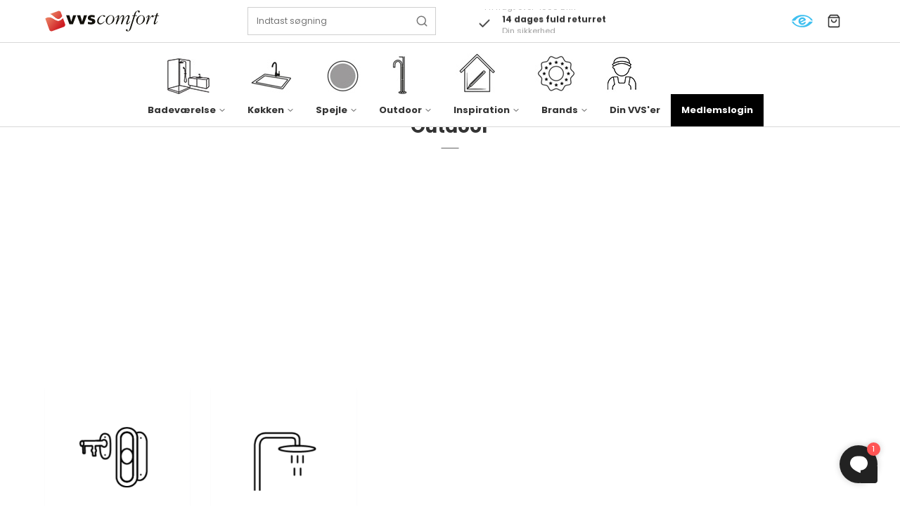

--- FILE ---
content_type: text/html; charset=ISO-8859-1
request_url: https://vvscomfort.dk/shop/1919-outdoor/
body_size: 46863
content:
<!DOCTYPE html>
<!--[if lt IE 7 ]> <html class="ie6 ielt9 no-js" lang="da"> <![endif]-->
<!--[if IE 7 ]>    <html class="ie7 ielt9 no-js" lang="da"> <![endif]-->
<!--[if IE 8 ]>    <html class="ie8 ielt9 no-js" lang="da"> <![endif]-->
<!--[if IE 9 ]>    <html class="ie9 no-js" lang="da"> <![endif]-->
<!--[if (gt IE 9)|!(IE)]><!--> <html class="no-js" lang="da"> <!--<![endif]-->
<head prefix="og: http://ogp.me/ns#
              fb: http://ogp.me/ns/fb#
              ng: http://angularjs.org">
    <meta charset="windows-1252">
<title>Outdoor - VVS Comfort k&aelig;dekontor</title>
<meta name="viewport" content="width=device-width, initial-scale=1">
<meta name="generator" content="DanDomain Webshop">

<meta name="google-site-verification" content="Y3tf0ZajzVh_01CpLK0sjmYKizAOKyEkhGswXHO5pA8" />
<meta name="csrf_token" content="MTc2NjM4MjY4MGM1NTJmMTJjNTIzODY1YTNjZTE4ZDBmM2YyNTZiMDc1ZmU0M2FiZDR0bzlHYllTdkU4SGdHR1dQR0JuMWg4dDdtR25LM0N6Mw==" />
<meta property="og:type" content="product.group" />
<meta property="og:title" content="Outdoor" />
<meta property="og:url" content="https://vvscomfort.dk/shop/1919-outdoor/" />
<meta property="og:image" content="https://shop80767.sfstatic.io/upload_dir/pics/_thumbs/Udendoers_hane.w1200.png" />
<meta property="og:sitename" content="VVS Comfort k&aelig;dekontor" />
<meta property="og:description" content="&nbsp;     &nbsp;" />

	<link rel="shortcut icon" href="/upload_dir/pics/vvscomfort-logo-min-1.svg" type="image/x-icon" />

<!--[if lte IE 9]>
<script src="https://shop80767.sfstatic.io/_design/smartytemplates/store/template001/assets/js/ie.js"></script>
<link href="https://shop80767.sfstatic.io/_design/smartytemplates/store/template001/assets/css/ie.css" rel="stylesheet" type="text/css">
<link href="https://shop80767.sfstatic.io/_design/smartytemplates/store/template001/assets/css/template.ie.css" rel="stylesheet" type="text/css">
<![endif]-->

<link rel="preconnect" href="https://shop80767.sfstatic.io" crossorigin>
<link rel="preconnect" href="https://fonts.gstatic.com/" crossorigin>

<link rel="stylesheet" href="https://shop80767.sfstatic.io/_design/common/libs/font-awesome/latest/css/font-awesome.dirty.min.css">
<link href="https://shop80767.sfstatic.io/_design/smartytemplates/store/template001/assets/css/libs.css?v=20251014085848" rel="stylesheet" >
<link href="https://shop80767.sfstatic.io/_design/smartytemplates/store/template007/assets/css/template.css?v=20251022085434" rel="stylesheet" >
<link href="https://shop80767.sfstatic.io/upload_dir/templates/imported_template/assets/css/theme.css?v=20250122150324" rel="stylesheet" >
<link href="https://shop80767.sfstatic.io/upload_dir/templates/imported_template/assets/css/bewise.css?v=20240108152153" rel="stylesheet" >
<link href="https://shop80767.sfstatic.io/_design/smartytemplates/store/template001/assets/css/print.css?v=20251014085848" media="print" rel="stylesheet" >
<link href="https://shop80767.sfstatic.io/_design/smartytemplates/store/template007/modules/widgets/slick/assets/css/slick.min.css?v=20251022085427" rel="preload" as="style" onload="this.onload=null;this.rel=&#039;stylesheet&#039;" >

<script>
window.platform = window.platform || {};(function (q) {var topics = {}, subUid = -1;q.subscribe = function(topic, func) {if (!topics[topic]) {topics[topic] = [];}var token = (++subUid).toString();topics[topic].push({token: token,func: func});return token;};q.publish = function(topic, args) {if (!topics[topic]) {return false;}setTimeout(function() {var subscribers = topics[topic],len = subscribers ? subscribers.length : 0;while (len--) {subscribers[len].func(topic, args);}}, 0);return true;};q.unsubscribe = function(token) {for (var m in topics) {if (topics[m]) {for (var i = 0, j = topics[m].length; i < j; i++) {if (topics[m][i].token === token) {topics[m].splice(i, 1);return token;}}}}return false;};})(window.platform);
</script>







        
            <script async src="https://www.googletagmanager.com/gtag/js?id=G-X54J3XFE4G" id="google-analytics" ></script>

        


<script>
    
        window.dataLayer = window.dataLayer || [];
        function gtag(){dataLayer.push(arguments);}
        gtag('js', new Date());

        var gtagConfigs = {
            'anonymize_ip': true
        };

        if (sessionStorage.getItem('referrer') !== null) {
            gtagConfigs['page_referrer'] = sessionStorage.getItem('referrer');
            sessionStorage.removeItem('referrer');
        }
    

    
        
    gtag('consent', 'default', {"functionality_storage":"denied","security_storage":"denied","personalization_storage":"denied","analytics_storage":"denied","ad_storage":"denied","ad_user_data":"denied","ad_personalization":"denied"});

            
    
                        
                    
                    
                                
    

        gtag('consent', 'update', {"functionality_storage":"granted","security_storage":"granted","personalization_storage":"granted","analytics_storage":"granted","ad_storage":"granted","ad_user_data":"granted","ad_personalization":"granted"});
    


            gtag('config', 'G-X54J3XFE4G', gtagConfigs);
    
        
                
        </script>
    
        
        <script id="google-tagmanager" >
        (function(w,d,s,l,i){w[l]=w[l]||[];w[l].push({'gtm.start':
            new Date().getTime(),event:'gtm.js'});var f=d.getElementsByTagName(s)[0],
            j=d.createElement(s),dl=l!='dataLayer'?'&l='+l:'';j.async=true;j.src=
            '//www.googletagmanager.com/gtm.js?id='+i+dl;f.parentNode.insertBefore(j,f);
        })(window,document,'script','dataLayer','GTM-KHG5TPN');</script>
<script>
    !function (t, e, c, n) {
        var s = e.createElement(c);
        s.async = 1, s.src = 'https://scripts.claspo.io/scripts/' + n + '.js';
        var r = e.scripts[0];
        r.parentNode.insertBefore(s, r);
        var f = function () {
            f.c(arguments);
        };
        f.q = [];
        f.c = function () {
            f.q.push(arguments);
        };
        t['claspo'] = t['claspo'] || f;
    }(window, document, 'script', '9636D2B4B115472383543F3C2256D82E');
claspo('init');
</script>



<style type="text/css">.w-resellerdropdown{
display:none !important;
}
@media screen and (min-width: 800px) {
    .category-description {
        padding-bottom:50px;
        }
}
.category-short-description.ck-content h3 {
    font-weight: 400;
}</style>
</head>
    <body id="ng-app" data-ng-app="platform-app" data-ng-strict-di class="type-product page2 " itemscope itemtype="http://schema.org/WebPage">

        <input type="checkbox" id="toggleSidebar" hidden />
        <div id="site-wrapper">

                        <aside id="site-sidebar">
    <label class="sidebar-close" for="toggleSidebar">
            <svg xmlns="http://www.w3.org/2000/svg" width="24" height="24" viewBox="0 0 24 24" fill="none" stroke="currentColor" stroke-width="2" stroke-linecap="round" stroke-linejoin="round" class="feather feather-x"><line x1="18" y1="6" x2="6" y2="18"></line><line x1="6" y1="6" x2="18" y2="18"></line></svg>
    </label>

    <div class="title productmenu-title">
        Kategorier
    </div>
        
    



                              <ul class="menu productmenu menu-vertical">
                        
                                              <li class="has-dropdown topitem">
                      <a href="/shop/607-badevaerelse/" class="" aria-haspopup="true" title="Badev&aelig;relse">
                          Badev&aelig;relse
                                                        <span class="item-arrow">
                                      <svg xmlns="http://www.w3.org/2000/svg" width="24" height="24" viewBox="0 0 24 24" fill="none" stroke="currentColor" stroke-width="2" stroke-linecap="round" stroke-linejoin="round" class="feather feather-chevron-down"><polyline points="6 9 12 15 18 9"></polyline></svg>
                              </span>
                                                </a>
                                                
                              <ul class="menu">
                        
                                              <li class="has-dropdown ">
                      <a href="/shop/619-badevaerelsesarmaturer/" class="" aria-haspopup="true" title="Badev&aelig;relsesarmaturer">
                          Badev&aelig;relsesarmaturer
                                                        <span class="item-arrow">
                                      <svg xmlns="http://www.w3.org/2000/svg" width="24" height="24" viewBox="0 0 24 24" fill="none" stroke="currentColor" stroke-width="2" stroke-linecap="round" stroke-linejoin="round" class="feather feather-chevron-down"><polyline points="6 9 12 15 18 9"></polyline></svg>
                              </span>
                                                </a>
                                                
                              <ul class="menu">
                        
                                              <li class=" ">
                      <a href="/shop/984-haandvaskarmaturer/" class="" aria-haspopup="true" title="H&aring;ndvaskarmaturer">
                          H&aring;ndvaskarmaturer
                                                </a>
                                        </li>
                                      
                                              <li class=" ">
                      <a href="/shop/1894-beroeringsfri-armaturer/" class="" aria-haspopup="true" title="Ber&oslash;ringsfri armaturer">
                          Ber&oslash;ringsfri armaturer
                                                </a>
                                        </li>
                                      
                                              <li class=" ">
                      <a href="/shop/1844-indbygningsarmaturer/" class="" aria-haspopup="true" title="Indbygningsarmaturer">
                          Indbygningsarmaturer
                                                </a>
                                        </li>
                                      
                                              <li class=" ">
                      <a href="/shop/986-kararmaturer/" class="" aria-haspopup="true" title="Kararmaturer">
                          Kararmaturer
                                                </a>
                                        </li>
                                      
                                              <li class=" ">
                      <a href="/shop/1845-tilbehoer--bundventiler/" class="" aria-haspopup="true" title="Tilbeh&oslash;r & bundventiler">
                          Tilbeh&oslash;r & bundventiler
                                                </a>
                                        </li>
                                                      <li><a href="https://forhandlere.vvscomfort.dk/">Din VVS'er</a></li>
      </ul>
    
                                        </li>
                                      
                                              <li class="has-dropdown ">
                      <a href="/shop/622-badevaerelsesmoebler/" class="" aria-haspopup="true" title="Badev&aelig;relsesm&oslash;bler">
                          Badev&aelig;relsesm&oslash;bler
                                                        <span class="item-arrow">
                                      <svg xmlns="http://www.w3.org/2000/svg" width="24" height="24" viewBox="0 0 24 24" fill="none" stroke="currentColor" stroke-width="2" stroke-linecap="round" stroke-linejoin="round" class="feather feather-chevron-down"><polyline points="6 9 12 15 18 9"></polyline></svg>
                              </span>
                                                </a>
                                                
                              <ul class="menu">
                        
                                              <li class=" ">
                      <a href="/shop/736-moebelsaet-30-62-cm/" class="" aria-haspopup="true" title="M&oslash;bels&aelig;t 30-62 cm">
                          M&oslash;bels&aelig;t 30-62 cm
                                                </a>
                                        </li>
                                      
                                              <li class=" ">
                      <a href="/shop/730-baderumsmobler-62-92-cm/" class="" aria-haspopup="true" title="M&oslash;bels&aelig;t 62-92 cm">
                          M&oslash;bels&aelig;t 62-92 cm
                                                </a>
                                        </li>
                                      
                                              <li class=" ">
                      <a href="/shop/1618-stort-mobelsaet-baderumsmobler/" class="" aria-haspopup="true" title="M&oslash;bels&aelig;t 92-200 cm">
                          M&oslash;bels&aelig;t 92-200 cm
                                                </a>
                                        </li>
                                      
                                              <li class=" ">
                      <a href="/shop/737-baderumsmobler/" class="" aria-haspopup="true" title="H&oslash;j- og overskabe">
                          H&oslash;j- og overskabe
                                                </a>
                                        </li>
                                      
                                              <li class=" ">
                      <a href="/shop/733-tilbehor-til-baderumsmobler-inr/" class="" aria-haspopup="true" title="Tilbeh&oslash;r">
                          Tilbeh&oslash;r
                                                </a>
                                        </li>
                                                      <li><a href="https://forhandlere.vvscomfort.dk/">Din VVS'er</a></li>
      </ul>
    
                                        </li>
                                      
                                              <li class="has-dropdown ">
                      <a href="/shop/623-badevaerelsestilbehoer/" class="" aria-haspopup="true" title="Badev&aelig;relsestilbeh&oslash;r">
                          Badev&aelig;relsestilbeh&oslash;r
                                                        <span class="item-arrow">
                                      <svg xmlns="http://www.w3.org/2000/svg" width="24" height="24" viewBox="0 0 24 24" fill="none" stroke="currentColor" stroke-width="2" stroke-linecap="round" stroke-linejoin="round" class="feather feather-chevron-down"><polyline points="6 9 12 15 18 9"></polyline></svg>
                              </span>
                                                </a>
                                                
                              <ul class="menu">
                        
                                              <li class=" ">
                      <a href="/shop/1676-saebehylder-brusehylder--saebekurve/" class="" aria-haspopup="true" title="S&aelig;behylder, brusehylder & s&aelig;bekurve">
                          S&aelig;behylder, brusehylder & s&aelig;bekurve
                                                </a>
                                        </li>
                                      
                                              <li class=" ">
                      <a href="/shop/1678-papirholdere/" class="" aria-haspopup="true" title="Papirholdere">
                          Papirholdere
                                                </a>
                                        </li>
                                      
                                              <li class=" ">
                      <a href="/shop/1679-badskrabere/" class="" aria-haspopup="true" title="Badskrabere">
                          Badskrabere
                                                </a>
                                        </li>
                                      
                                              <li class=" ">
                      <a href="/shop/1680-haandklaedekroge/" class="" aria-haspopup="true" title="H&aring;ndkl&aelig;dekroge">
                          H&aring;ndkl&aelig;dekroge
                                                </a>
                                        </li>
                                      
                                              <li class=" ">
                      <a href="/shop/1681-toiletboerster/" class="" aria-haspopup="true" title="Toiletb&oslash;rster">
                          Toiletb&oslash;rster
                                                </a>
                                        </li>
                                      
                                              <li class=" ">
                      <a href="/shop/1682-toiletspande/" class="" aria-haspopup="true" title="Toiletspande">
                          Toiletspande
                                                </a>
                                        </li>
                                      
                                              <li class=" ">
                      <a href="/shop/1683-haandklaedeholdere/" class="" aria-haspopup="true" title="H&aring;ndkl&aelig;deholdere">
                          H&aring;ndkl&aelig;deholdere
                                                </a>
                                        </li>
                                      
                                              <li class=" ">
                      <a href="/shop/1809-hylder--opbevaring/" class="" aria-haspopup="true" title="Hylder & opbevaring">
                          Hylder & opbevaring
                                                </a>
                                        </li>
                                      
                                              <li class=" ">
                      <a href="/shop/1881-saebedispensere/" class="" aria-haspopup="true" title="S&aelig;bedispensere">
                          S&aelig;bedispensere
                                                </a>
                                        </li>
                                      
                                              <li class=" ">
                      <a href="/shop/1929-en-let-fornyelse/" class="" aria-haspopup="true" title="En let fornyelse">
                          En let fornyelse
                                                </a>
                                        </li>
                                      
                                              <li class=" ">
                      <a href="/shop/1964-kosmetikspejle/" class="" aria-haspopup="true" title="Kosmetikspejle">
                          Kosmetikspejle
                                                </a>
                                        </li>
                                      
                                              <li class=" ">
                      <a href="/shop/2093-tandkrus/" class="" aria-haspopup="true" title="Tandkrus">
                          Tandkrus
                                                </a>
                                        </li>
                                                      <li><a href="https://forhandlere.vvscomfort.dk/">Din VVS'er</a></li>
      </ul>
    
                                        </li>
                                      
                                              <li class="has-dropdown ">
                      <a href="/shop/620-brusesystemer--brusesaet/" class="" aria-haspopup="true" title="Brusesystemer & bruses&aelig;t">
                          Brusesystemer & bruses&aelig;t
                                                        <span class="item-arrow">
                                      <svg xmlns="http://www.w3.org/2000/svg" width="24" height="24" viewBox="0 0 24 24" fill="none" stroke="currentColor" stroke-width="2" stroke-linecap="round" stroke-linejoin="round" class="feather feather-chevron-down"><polyline points="6 9 12 15 18 9"></polyline></svg>
                              </span>
                                                </a>
                                                
                              <ul class="menu">
                        
                                              <li class=" ">
                      <a href="/shop/997-brusesystemer/" class="" aria-haspopup="true" title="Brusesystemer">
                          Brusesystemer
                                                </a>
                                        </li>
                                      
                                              <li class=" ">
                      <a href="/shop/2016-brusesystemer-indbygning/" class="" aria-haspopup="true" title="Brusesystemer indbygning">
                          Brusesystemer indbygning
                                                </a>
                                        </li>
                                      
                                              <li class=" ">
                      <a href="/shop/996-brusesaet/" class="" aria-haspopup="true" title="Bruses&aelig;t">
                          Bruses&aelig;t
                                                </a>
                                        </li>
                                      
                                              <li class=" ">
                      <a href="/shop/1000-hovedbrusere/" class="" aria-haspopup="true" title="Hovedbrusere">
                          Hovedbrusere
                                                </a>
                                        </li>
                                      
                                              <li class=" ">
                      <a href="/shop/999-haandbrusere/" class="" aria-haspopup="true" title="H&aring;ndbrusere">
                          H&aring;ndbrusere
                                                </a>
                                        </li>
                                      
                                              <li class=" ">
                      <a href="/shop/998-tilbehoer-til-brusesaet--brusesystemer/" class="" aria-haspopup="true" title="Tilbeh&oslash;r til bruses&aelig;t & brusesystemer">
                          Tilbeh&oslash;r til bruses&aelig;t & brusesystemer
                                                </a>
                                        </li>
                                                      <li><a href="https://forhandlere.vvscomfort.dk/">Din VVS'er</a></li>
      </ul>
    
                                        </li>
                                      
                                              <li class="has-dropdown ">
                      <a href="/shop/628-haandvaske/" class="" aria-haspopup="true" title="H&aring;ndvaske">
                          H&aring;ndvaske
                                                        <span class="item-arrow">
                                      <svg xmlns="http://www.w3.org/2000/svg" width="24" height="24" viewBox="0 0 24 24" fill="none" stroke="currentColor" stroke-width="2" stroke-linecap="round" stroke-linejoin="round" class="feather feather-chevron-down"><polyline points="6 9 12 15 18 9"></polyline></svg>
                              </span>
                                                </a>
                                                
                              <ul class="menu">
                        
                                              <li class=" ">
                      <a href="/shop/775-nedfaeldning/" class="" aria-haspopup="true" title="Nedf&aelig;ldning">
                          Nedf&aelig;ldning
                                                </a>
                                        </li>
                                      
                                              <li class=" ">
                      <a href="/shop/776-underlimning/" class="" aria-haspopup="true" title="Underlimning">
                          Underlimning
                                                </a>
                                        </li>
                                      
                                              <li class=" ">
                      <a href="/shop/777-til-bord--moebel/" class="" aria-haspopup="true" title="Til bord & m&oslash;bel">
                          Til bord & m&oslash;bel
                                                </a>
                                        </li>
                                      
                                              <li class=" ">
                      <a href="/shop/778-gulvstaaende/" class="" aria-haspopup="true" title="Gulvst&aring;ende">
                          Gulvst&aring;ende
                                                </a>
                                        </li>
                                      
                                              <li class=" ">
                      <a href="/shop/779-vaegmonteret/" class="" aria-haspopup="true" title="V&aelig;gmonteret">
                          V&aelig;gmonteret
                                                </a>
                                        </li>
                                      
                                              <li class=" ">
                      <a href="/shop/780-tilbehoer-til-haandvaske/" class="" aria-haspopup="true" title="Tilbeh&oslash;r til h&aring;ndvaske">
                          Tilbeh&oslash;r til h&aring;ndvaske
                                                </a>
                                        </li>
                                                      <li><a href="https://forhandlere.vvscomfort.dk/">Din VVS'er</a></li>
      </ul>
    
                                        </li>
                                      
                                              <li class="has-dropdown ">
                      <a href="/shop/632-toiletter/" class="" aria-haspopup="true" title="Toiletter">
                          Toiletter
                                                        <span class="item-arrow">
                                      <svg xmlns="http://www.w3.org/2000/svg" width="24" height="24" viewBox="0 0 24 24" fill="none" stroke="currentColor" stroke-width="2" stroke-linecap="round" stroke-linejoin="round" class="feather feather-chevron-down"><polyline points="6 9 12 15 18 9"></polyline></svg>
                              </span>
                                                </a>
                                                
                              <ul class="menu">
                        
                                              <li class=" ">
                      <a href="/shop/818-douchetoiletter/" class="" aria-haspopup="true" title="Douchetoiletter">
                          Douchetoiletter
                                                </a>
                                        </li>
                                      
                                              <li class=" ">
                      <a href="/shop/819-vaeghaengte-toiletter/" class="" aria-haspopup="true" title="V&aelig;gh&aelig;ngte toiletter">
                          V&aelig;gh&aelig;ngte toiletter
                                                </a>
                                        </li>
                                      
                                              <li class=" ">
                      <a href="/shop/820-gulvstaaende-toiletter/" class="" aria-haspopup="true" title="Gulvst&aring;ende toiletter">
                          Gulvst&aring;ende toiletter
                                                </a>
                                        </li>
                                      
                                              <li class=" ">
                      <a href="/shop/631-toiletsaeder/" class="" aria-haspopup="true" title="Toilets&aelig;der">
                          Toilets&aelig;der
                                                </a>
                                        </li>
                                      
                                              <li class=" ">
                      <a href="/shop/821-tilbehoer-til-toiletter/" class="" aria-haspopup="true" title="Tilbeh&oslash;r til toiletter">
                          Tilbeh&oslash;r til toiletter
                                                </a>
                                        </li>
                                                      <li><a href="https://forhandlere.vvscomfort.dk/">Din VVS'er</a></li>
      </ul>
    
                                        </li>
                                      
                                              <li class="has-dropdown ">
                      <a href="/shop/2058-comfort-care/" class="" aria-haspopup="true" title="Comfort Care">
                          Comfort Care
                                                        <span class="item-arrow">
                                      <svg xmlns="http://www.w3.org/2000/svg" width="24" height="24" viewBox="0 0 24 24" fill="none" stroke="currentColor" stroke-width="2" stroke-linecap="round" stroke-linejoin="round" class="feather feather-chevron-down"><polyline points="6 9 12 15 18 9"></polyline></svg>
                              </span>
                                                </a>
                                                
                              <ul class="menu">
                        
                                              <li class=" ">
                      <a href="/shop/2059-care-haandvaske/" class="" aria-haspopup="true" title="Care h&aring;ndvaske">
                          Care h&aring;ndvaske
                                                </a>
                                        </li>
                                      
                                              <li class=" ">
                      <a href="/shop/2060-care-toiletter/" class="" aria-haspopup="true" title="Care toiletter">
                          Care toiletter
                                                </a>
                                        </li>
                                      
                                              <li class=" ">
                      <a href="/shop/2062-care-tilbehoer/" class="" aria-haspopup="true" title="Care tilbeh&oslash;r">
                          Care tilbeh&oslash;r
                                                </a>
                                        </li>
                                      
                                              <li class=" ">
                      <a href="/shop/2063-care-tilbehoer-til-toilettet/" class="" aria-haspopup="true" title="Care tilbeh&oslash;r til toilettet">
                          Care tilbeh&oslash;r til toilettet
                                                </a>
                                        </li>
                                      
                                              <li class=" ">
                      <a href="/shop/2064-care-koekken-armaturer/" class="" aria-haspopup="true" title="Care k&oslash;kken-armaturer">
                          Care k&oslash;kken-armaturer
                                                </a>
                                        </li>
                                                      <li><a href="https://forhandlere.vvscomfort.dk/">Din VVS'er</a></li>
      </ul>
    
                                        </li>
                                      
                                              <li class="has-dropdown ">
                      <a href="/shop/629-ind---frembygningscisterner/" class="" aria-haspopup="true" title="Ind- & frembygningscisterner">
                          Ind- & frembygningscisterner
                                                        <span class="item-arrow">
                                      <svg xmlns="http://www.w3.org/2000/svg" width="24" height="24" viewBox="0 0 24 24" fill="none" stroke="currentColor" stroke-width="2" stroke-linecap="round" stroke-linejoin="round" class="feather feather-chevron-down"><polyline points="6 9 12 15 18 9"></polyline></svg>
                              </span>
                                                </a>
                                                
                              <ul class="menu">
                        
                                              <li class=" ">
                      <a href="/shop/809-betjeningsplader/" class="" aria-haspopup="true" title="Betjeningsplader">
                          Betjeningsplader
                                                </a>
                                        </li>
                                      
                                              <li class=" ">
                      <a href="/shop/1849-indbygningscisterner/" class="" aria-haspopup="true" title="Indbygningscisterner">
                          Indbygningscisterner
                                                </a>
                                        </li>
                                      
                                              <li class=" ">
                      <a href="/shop/808-tilbehoer-til-indbygningscisterner/" class="" aria-haspopup="true" title="Tilbeh&oslash;r til indbygningscisterner">
                          Tilbeh&oslash;r til indbygningscisterner
                                                </a>
                                        </li>
                                                      <li><a href="https://forhandlere.vvscomfort.dk/">Din VVS'er</a></li>
      </ul>
    
                                        </li>
                                      
                                              <li class="has-dropdown ">
                      <a href="/shop/626-gulvafloeb--riste/" class="" aria-haspopup="true" title="Gulvafl&oslash;b & riste">
                          Gulvafl&oslash;b & riste
                                                        <span class="item-arrow">
                                      <svg xmlns="http://www.w3.org/2000/svg" width="24" height="24" viewBox="0 0 24 24" fill="none" stroke="currentColor" stroke-width="2" stroke-linecap="round" stroke-linejoin="round" class="feather feather-chevron-down"><polyline points="6 9 12 15 18 9"></polyline></svg>
                              </span>
                                                </a>
                                                
                              <ul class="menu">
                        
                                              <li class=" ">
                      <a href="/shop/690-gulvafloeb/" class="" aria-haspopup="true" title="Gulvafl&oslash;b">
                          Gulvafl&oslash;b
                                                </a>
                                        </li>
                                      
                                              <li class=" ">
                      <a href="/shop/692-rammer--riste/" class="" aria-haspopup="true" title="Rammer & riste">
                          Rammer & riste
                                                </a>
                                        </li>
                                      
                                              <li class=" ">
                      <a href="/shop/1974-tilbehoer-til-gulvafloeb--riste/" class="" aria-haspopup="true" title="Tilbeh&oslash;r til gulvafl&oslash;b & riste">
                          Tilbeh&oslash;r til gulvafl&oslash;b & riste
                                                </a>
                                        </li>
                                                      <li><a href="https://forhandlere.vvscomfort.dk/">Din VVS'er</a></li>
      </ul>
    
                                        </li>
                                      
                                              <li class="has-dropdown ">
                      <a href="/shop/621-badekar/" class="" aria-haspopup="true" title="Badekar">
                          Badekar
                                                        <span class="item-arrow">
                                      <svg xmlns="http://www.w3.org/2000/svg" width="24" height="24" viewBox="0 0 24 24" fill="none" stroke="currentColor" stroke-width="2" stroke-linecap="round" stroke-linejoin="round" class="feather feather-chevron-down"><polyline points="6 9 12 15 18 9"></polyline></svg>
                              </span>
                                                </a>
                                                
                              <ul class="menu">
                        
                                              <li class=" ">
                      <a href="/shop/713-indbygningsbadekar/" class="" aria-haspopup="true" title="Indbygningsbadekar">
                          Indbygningsbadekar
                                                </a>
                                        </li>
                                      
                                              <li class=" ">
                      <a href="/shop/714-fritstaaende-badekar/" class="" aria-haspopup="true" title="Fritst&aring;ende badekar">
                          Fritst&aring;ende badekar
                                                </a>
                                        </li>
                                      
                                              <li class=" ">
                      <a href="/shop/722-tilbehoer-til-badekar/" class="" aria-haspopup="true" title="Tilbeh&oslash;r til badekar">
                          Tilbeh&oslash;r til badekar
                                                </a>
                                        </li>
                                                      <li><a href="https://forhandlere.vvscomfort.dk/">Din VVS'er</a></li>
      </ul>
    
                                        </li>
                                      
                                              <li class="has-dropdown ">
                      <a href="/shop/625-bruseafskaermninger/" class="" aria-haspopup="true" title="Bruseafsk&aelig;rmninger">
                          Bruseafsk&aelig;rmninger
                                                        <span class="item-arrow">
                                      <svg xmlns="http://www.w3.org/2000/svg" width="24" height="24" viewBox="0 0 24 24" fill="none" stroke="currentColor" stroke-width="2" stroke-linecap="round" stroke-linejoin="round" class="feather feather-chevron-down"><polyline points="6 9 12 15 18 9"></polyline></svg>
                              </span>
                                                </a>
                                                
                              <ul class="menu">
                        
                                              <li class=" ">
                      <a href="/shop/763-brusedoere/" class="" aria-haspopup="true" title="Brused&oslash;re">
                          Brused&oslash;re
                                                </a>
                                        </li>
                                      
                                              <li class=" ">
                      <a href="/shop/765-faste-brusevaegge/" class="" aria-haspopup="true" title="Faste brusev&aelig;gge">
                          Faste brusev&aelig;gge
                                                </a>
                                        </li>
                                      
                                              <li class=" ">
                      <a href="/shop/768-halvrunde-bruseafskaermninger/" class="" aria-haspopup="true" title="Halvrunde bruseafsk&aelig;rmninger">
                          Halvrunde bruseafsk&aelig;rmninger
                                                </a>
                                        </li>
                                                      <li><a href="https://forhandlere.vvscomfort.dk/">Din VVS'er</a></li>
      </ul>
    
                                        </li>
                                      
                                              <li class="has-dropdown ">
                      <a href="/shop/994-brusearmaturer---termostater/" class="" aria-haspopup="true" title="Brusearmaturer & -termostater">
                          Brusearmaturer & -termostater
                                                        <span class="item-arrow">
                                      <svg xmlns="http://www.w3.org/2000/svg" width="24" height="24" viewBox="0 0 24 24" fill="none" stroke="currentColor" stroke-width="2" stroke-linecap="round" stroke-linejoin="round" class="feather feather-chevron-down"><polyline points="6 9 12 15 18 9"></polyline></svg>
                              </span>
                                                </a>
                                                
                              <ul class="menu">
                        
                                              <li class=" ">
                      <a href="/shop/1813-indbygning/" class="" aria-haspopup="true" title="Indbygning">
                          Indbygning
                                                </a>
                                        </li>
                                      
                                              <li class=" ">
                      <a href="/shop/1814-traditionel/" class="" aria-haspopup="true" title="Traditionel">
                          Traditionel
                                                </a>
                                        </li>
                                                      <li><a href="https://forhandlere.vvscomfort.dk/">Din VVS'er</a></li>
      </ul>
    
                                        </li>
                                      
                                              <li class="has-dropdown ">
                      <a href="/shop/1742-belysning/" class="" aria-haspopup="true" title="Belysning">
                          Belysning
                                                        <span class="item-arrow">
                                      <svg xmlns="http://www.w3.org/2000/svg" width="24" height="24" viewBox="0 0 24 24" fill="none" stroke="currentColor" stroke-width="2" stroke-linecap="round" stroke-linejoin="round" class="feather feather-chevron-down"><polyline points="6 9 12 15 18 9"></polyline></svg>
                              </span>
                                                </a>
                                                
                              <ul class="menu">
                        
                                              <li class=" ">
                      <a href="/shop/938-vaeghaengteloft-haengte-lamper/" class="" aria-haspopup="true" title="V&aelig;gh&aelig;ngte/loft h&aelig;ngte lamper">
                          V&aelig;gh&aelig;ngte/loft h&aelig;ngte lamper
                                                </a>
                                        </li>
                                      
                                              <li class=" ">
                      <a href="/shop/1274-pendler/" class="" aria-haspopup="true" title="Pendler">
                          Pendler
                                                </a>
                                        </li>
                                                      <li><a href="https://forhandlere.vvscomfort.dk/">Din VVS'er</a></li>
      </ul>
    
                                        </li>
                                      
                                              <li class="has-dropdown ">
                      <a href="/shop/1936-smaa-badevaerelser/" class="" aria-haspopup="true" title="Sm&aring; badev&aelig;relser">
                          Sm&aring; badev&aelig;relser
                                                        <span class="item-arrow">
                                      <svg xmlns="http://www.w3.org/2000/svg" width="24" height="24" viewBox="0 0 24 24" fill="none" stroke="currentColor" stroke-width="2" stroke-linecap="round" stroke-linejoin="round" class="feather feather-chevron-down"><polyline points="6 9 12 15 18 9"></polyline></svg>
                              </span>
                                                </a>
                                                
                              <ul class="menu">
                        
                                              <li class=" ">
                      <a href="/shop/1937-toiletter/" class="" aria-haspopup="true" title="Toiletter">
                          Toiletter
                                                </a>
                                        </li>
                                      
                                              <li class=" ">
                      <a href="/shop/1938-moebler-og-moebelsaet/" class="" aria-haspopup="true" title="M&oslash;bler og m&oslash;bels&aelig;t">
                          M&oslash;bler og m&oslash;bels&aelig;t
                                                </a>
                                        </li>
                                      
                                              <li class=" ">
                      <a href="/shop/1939-vaske/" class="" aria-haspopup="true" title="Vaske">
                          Vaske
                                                </a>
                                        </li>
                                                      <li><a href="https://forhandlere.vvscomfort.dk/">Din VVS'er</a></li>
      </ul>
    
                                        </li>
                                      
                                              <li class=" ">
                      <a href="/shop/2034-indbygningsbokse/" class="" aria-haspopup="true" title="Indbygningsbokse">
                          Indbygningsbokse
                                                </a>
                                        </li>
                                      
                                              <li class="has-dropdown ">
                      <a href="/shop/2067-varme-og-energi/" class="" aria-haspopup="true" title="Varme og energi">
                          Varme og energi
                                                        <span class="item-arrow">
                                      <svg xmlns="http://www.w3.org/2000/svg" width="24" height="24" viewBox="0 0 24 24" fill="none" stroke="currentColor" stroke-width="2" stroke-linecap="round" stroke-linejoin="round" class="feather feather-chevron-down"><polyline points="6 9 12 15 18 9"></polyline></svg>
                              </span>
                                                </a>
                                                
                              <ul class="menu">
                        
                                              <li class=" ">
                      <a href="/shop/636-gulvvarme/" class="" aria-haspopup="true" title="Gulvvarme">
                          Gulvvarme
                                                </a>
                                        </li>
                                      
                                              <li class=" ">
                      <a href="/shop/645-varmepumper/" class="" aria-haspopup="true" title="Varmepumper">
                          Varmepumper
                                                </a>
                                        </li>
                                      
                                              <li class=" ">
                      <a href="/shop/637-termostater--tilbehoer/" class="" aria-haspopup="true" title="Termostater & tilbeh&oslash;r">
                          Termostater & tilbeh&oslash;r
                                                </a>
                                        </li>
                                      
                                              <li class=" ">
                      <a href="/shop/2097-ventilation-/" class="" aria-haspopup="true" title="Ventilation ">
                          Ventilation 
                                                </a>
                                        </li>
                                                      <li><a href="https://forhandlere.vvscomfort.dk/">Din VVS'er</a></li>
      </ul>
    
                                        </li>
                                                      <li><a href="https://forhandlere.vvscomfort.dk/">Din VVS'er</a></li>
      </ul>
    
                                        </li>
                                      
                                              <li class="has-dropdown topitem">
                      <a href="/shop/608-koekken/" class="" aria-haspopup="true" title="K&oslash;kken">
                          K&oslash;kken
                                                        <span class="item-arrow">
                                      <svg xmlns="http://www.w3.org/2000/svg" width="24" height="24" viewBox="0 0 24 24" fill="none" stroke="currentColor" stroke-width="2" stroke-linecap="round" stroke-linejoin="round" class="feather feather-chevron-down"><polyline points="6 9 12 15 18 9"></polyline></svg>
                              </span>
                                                </a>
                                                
                              <ul class="menu">
                        
                                              <li class="has-dropdown ">
                      <a href="/shop/633-koekkenarmaturer/" class="" aria-haspopup="true" title="K&oslash;kkenarmaturer">
                          K&oslash;kkenarmaturer
                                                        <span class="item-arrow">
                                      <svg xmlns="http://www.w3.org/2000/svg" width="24" height="24" viewBox="0 0 24 24" fill="none" stroke="currentColor" stroke-width="2" stroke-linecap="round" stroke-linejoin="round" class="feather feather-chevron-down"><polyline points="6 9 12 15 18 9"></polyline></svg>
                              </span>
                                                </a>
                                                
                              <ul class="menu">
                        
                                              <li class=" ">
                      <a href="/shop/1957-kogende-vandhaner/" class="" aria-haspopup="true" title="Kogende vandhaner">
                          Kogende vandhaner
                                                </a>
                                        </li>
                                      
                                              <li class=" ">
                      <a href="/shop/1958-med-kulsyre/" class="" aria-haspopup="true" title="Med kulsyre">
                          Med kulsyre
                                                </a>
                                        </li>
                                      
                                              <li class=" ">
                      <a href="/shop/1959-beroeringsfri-og-hybrid/" class="" aria-haspopup="true" title="Ber&oslash;ringsfri og hybrid">
                          Ber&oslash;ringsfri og hybrid
                                                </a>
                                        </li>
                                      
                                              <li class=" ">
                      <a href="/shop/1960-farvede-overflader/" class="" aria-haspopup="true" title="Farvede overflader">
                          Farvede overflader
                                                </a>
                                        </li>
                                      
                                              <li class=" ">
                      <a href="/shop/1961-med-udtraek/" class="" aria-haspopup="true" title="Med udtr&aelig;k">
                          Med udtr&aelig;k
                                                </a>
                                        </li>
                                      
                                              <li class=" ">
                      <a href="/shop/1962-traditionelle/" class="" aria-haspopup="true" title="Traditionelle">
                          Traditionelle
                                                </a>
                                        </li>
                                                      <li><a href="https://forhandlere.vvscomfort.dk/">Din VVS'er</a></li>
      </ul>
    
                                        </li>
                                      
                                              <li class=" ">
                      <a href="/shop/634-koekkenvaske/" class="" aria-haspopup="true" title="K&oslash;kkenvaske">
                          K&oslash;kkenvaske
                                                </a>
                                        </li>
                                      
                                              <li class="has-dropdown ">
                      <a href="/shop/610-vandbehandlingssystemer/" class="" aria-haspopup="true" title="Vandbehandlingssystemer">
                          Vandbehandlingssystemer
                                                        <span class="item-arrow">
                                      <svg xmlns="http://www.w3.org/2000/svg" width="24" height="24" viewBox="0 0 24 24" fill="none" stroke="currentColor" stroke-width="2" stroke-linecap="round" stroke-linejoin="round" class="feather feather-chevron-down"><polyline points="6 9 12 15 18 9"></polyline></svg>
                              </span>
                                                </a>
                                                
                              <ul class="menu">
                        
                                              <li class=" ">
                      <a href="/shop/652-vandsikring/" class="" aria-haspopup="true" title="Vandsikring">
                          Vandsikring
                                                </a>
                                        </li>
                                      
                                              <li class=" ">
                      <a href="/shop/2073-kalkbeskyttelsesanlaeg/" class="" aria-haspopup="true" title="Kalkbeskyttelsesanl&aelig;g">
                          Kalkbeskyttelsesanl&aelig;g
                                                </a>
                                        </li>
                                      
                                              <li class=" ">
                      <a href="/shop/2006-bloedgoeringsanlaeg/" class="" aria-haspopup="true" title="Bl&oslash;dg&oslash;ringsanl&aelig;g">
                          Bl&oslash;dg&oslash;ringsanl&aelig;g
                                                </a>
                                        </li>
                                                      <li><a href="https://forhandlere.vvscomfort.dk/">Din VVS'er</a></li>
      </ul>
    
                                        </li>
                                      
                                              <li class=" ">
                      <a href="/shop/1871-diverse/" class="" aria-haspopup="true" title="Diverse">
                          Diverse
                                                </a>
                                        </li>
                                      
                                              <li class=" ">
                      <a href="/shop/1889-koekkentilbehoer/" class="" aria-haspopup="true" title="K&oslash;kkentilbeh&oslash;r">
                          K&oslash;kkentilbeh&oslash;r
                                                </a>
                                        </li>
                                                      <li><a href="https://forhandlere.vvscomfort.dk/">Din VVS'er</a></li>
      </ul>
    
                                        </li>
                                      
                                              <li class="has-dropdown topitem">
                      <a href="/shop/630-spejle/" class="" aria-haspopup="true" title="Spejle">
                          Spejle
                                                        <span class="item-arrow">
                                      <svg xmlns="http://www.w3.org/2000/svg" width="24" height="24" viewBox="0 0 24 24" fill="none" stroke="currentColor" stroke-width="2" stroke-linecap="round" stroke-linejoin="round" class="feather feather-chevron-down"><polyline points="6 9 12 15 18 9"></polyline></svg>
                              </span>
                                                </a>
                                                
                              <ul class="menu">
                        
                                              <li class=" ">
                      <a href="/shop/834-spejle-med-lys/" class="" aria-haspopup="true" title="Spejle med lys">
                          Spejle med lys
                                                </a>
                                        </li>
                                      
                                              <li class=" ">
                      <a href="/shop/838-spejlskabe/" class="" aria-haspopup="true" title="Spejlskabe">
                          Spejlskabe
                                                </a>
                                        </li>
                                      
                                              <li class=" ">
                      <a href="/shop/841-spejle-uden-lys/" class="" aria-haspopup="true" title="Spejle uden lys">
                          Spejle uden lys
                                                </a>
                                        </li>
                                                      <li><a href="https://forhandlere.vvscomfort.dk/">Din VVS'er</a></li>
      </ul>
    
                                        </li>
                                      
                                              <li class="has-dropdown topitem">
                      <a href="/shop/1919-outdoor/" class="" aria-haspopup="true" title="Outdoor">
                          Outdoor
                                                        <span class="item-arrow">
                                      <svg xmlns="http://www.w3.org/2000/svg" width="24" height="24" viewBox="0 0 24 24" fill="none" stroke="currentColor" stroke-width="2" stroke-linecap="round" stroke-linejoin="round" class="feather feather-chevron-down"><polyline points="6 9 12 15 18 9"></polyline></svg>
                              </span>
                                                </a>
                                                
                              <ul class="menu">
                        
                                              <li class=" ">
                      <a href="/shop/1925-udendoershaner/" class="" aria-haspopup="true" title="Udend&oslash;rshaner">
                          Udend&oslash;rshaner
                                                </a>
                                        </li>
                                      
                                              <li class=" ">
                      <a href="/shop/2050-udendoersbruser/" class="" aria-haspopup="true" title="Udend&oslash;rsbruser">
                          Udend&oslash;rsbruser
                                                </a>
                                        </li>
                                                      <li><a href="https://forhandlere.vvscomfort.dk/">Din VVS'er</a></li>
      </ul>
    
                                        </li>
                                      
                                              <li class="has-dropdown topitem">
                      <a href="/shop/1895-inspiration/" class="" aria-haspopup="true" title="Inspiration">
                          Inspiration
                                                        <span class="item-arrow">
                                      <svg xmlns="http://www.w3.org/2000/svg" width="24" height="24" viewBox="0 0 24 24" fill="none" stroke="currentColor" stroke-width="2" stroke-linecap="round" stroke-linejoin="round" class="feather feather-chevron-down"><polyline points="6 9 12 15 18 9"></polyline></svg>
                              </span>
                                                </a>
                                                
                              <ul class="menu">
                        
                                              <li class="has-dropdown ">
                      <a href="/shop/2008-indret-med-farver/" class="" aria-haspopup="true" title="Indret med farver">
                          Indret med farver
                                                        <span class="item-arrow">
                                      <svg xmlns="http://www.w3.org/2000/svg" width="24" height="24" viewBox="0 0 24 24" fill="none" stroke="currentColor" stroke-width="2" stroke-linecap="round" stroke-linejoin="round" class="feather feather-chevron-down"><polyline points="6 9 12 15 18 9"></polyline></svg>
                              </span>
                                                </a>
                                                
                              <ul class="menu">
                        
                                              <li class="has-dropdown ">
                      <a href="/shop/2087-indret-med-krom/" class="" aria-haspopup="true" title="Indret med krom">
                          Indret med krom
                                                        <span class="item-arrow">
                                      <svg xmlns="http://www.w3.org/2000/svg" width="24" height="24" viewBox="0 0 24 24" fill="none" stroke="currentColor" stroke-width="2" stroke-linecap="round" stroke-linejoin="round" class="feather feather-chevron-down"><polyline points="6 9 12 15 18 9"></polyline></svg>
                              </span>
                                                </a>
                                                
                              <ul class="menu">
                        
                                              <li class=" ">
                      <a href="/shop/2088-brusesystemer-og-brusearmaturer/" class="" aria-haspopup="true" title="Brusesystemer og brusearmaturer">
                          Brusesystemer og brusearmaturer
                                                </a>
                                        </li>
                                      
                                              <li class=" ">
                      <a href="/shop/2089-haandvaskarmaturer/" class="" aria-haspopup="true" title="H&aring;ndvaskarmaturer">
                          H&aring;ndvaskarmaturer
                                                </a>
                                        </li>
                                      
                                              <li class=" ">
                      <a href="/shop/2090-koekkenarmaturer/" class="" aria-haspopup="true" title="K&oslash;kkenarmaturer">
                          K&oslash;kkenarmaturer
                                                </a>
                                        </li>
                                      
                                              <li class=" ">
                      <a href="/shop/2091-tilbehoer-til-badet/" class="" aria-haspopup="true" title="Tilbeh&oslash;r til badet">
                          Tilbeh&oslash;r til badet
                                                </a>
                                        </li>
                                      
                                              <li class=" ">
                      <a href="/shop/2092-betjeningsplader/" class="" aria-haspopup="true" title="Betjeningsplader">
                          Betjeningsplader
                                                </a>
                                        </li>
                                                      <li><a href="https://forhandlere.vvscomfort.dk/">Din VVS'er</a></li>
      </ul>
    
                                        </li>
                                      
                                              <li class="has-dropdown ">
                      <a href="/shop/2010-indret-med-messing/" class="" aria-haspopup="true" title="Indret med messing">
                          Indret med messing
                                                        <span class="item-arrow">
                                      <svg xmlns="http://www.w3.org/2000/svg" width="24" height="24" viewBox="0 0 24 24" fill="none" stroke="currentColor" stroke-width="2" stroke-linecap="round" stroke-linejoin="round" class="feather feather-chevron-down"><polyline points="6 9 12 15 18 9"></polyline></svg>
                              </span>
                                                </a>
                                                
                              <ul class="menu">
                        
                                              <li class=" ">
                      <a href="/shop/2011-haandvaskarmaturer/" class="" aria-haspopup="true" title="H&aring;ndvaskarmaturer">
                          H&aring;ndvaskarmaturer
                                                </a>
                                        </li>
                                      
                                              <li class=" ">
                      <a href="/shop/2012-koekkenarmaturer--koekkenvaske/" class="" aria-haspopup="true" title="K&oslash;kkenarmaturer & k&oslash;kkenvaske">
                          K&oslash;kkenarmaturer & k&oslash;kkenvaske
                                                </a>
                                        </li>
                                      
                                              <li class=" ">
                      <a href="/shop/2013-brusesystemer-og-brusearmaturer/" class="" aria-haspopup="true" title="Brusesystemer og brusearmaturer">
                          Brusesystemer og brusearmaturer
                                                </a>
                                        </li>
                                      
                                              <li class=" ">
                      <a href="/shop/2014-tilbehoer-til-badet/" class="" aria-haspopup="true" title="Tilbeh&oslash;r til badet">
                          Tilbeh&oslash;r til badet
                                                </a>
                                        </li>
                                                      <li><a href="https://forhandlere.vvscomfort.dk/">Din VVS'er</a></li>
      </ul>
    
                                        </li>
                                      
                                              <li class="has-dropdown ">
                      <a href="/shop/1979-indret-med-sort/" class="" aria-haspopup="true" title="Indret med sort">
                          Indret med sort
                                                        <span class="item-arrow">
                                      <svg xmlns="http://www.w3.org/2000/svg" width="24" height="24" viewBox="0 0 24 24" fill="none" stroke="currentColor" stroke-width="2" stroke-linecap="round" stroke-linejoin="round" class="feather feather-chevron-down"><polyline points="6 9 12 15 18 9"></polyline></svg>
                              </span>
                                                </a>
                                                
                              <ul class="menu">
                        
                                              <li class=" ">
                      <a href="/shop/1940-haandvaskarmaturer/" class="" aria-haspopup="true" title="H&aring;ndvaskarmaturer">
                          H&aring;ndvaskarmaturer
                                                </a>
                                        </li>
                                      
                                              <li class=" ">
                      <a href="/shop/1941-koekkenarmaturer--koekkenvaske/" class="" aria-haspopup="true" title="K&oslash;kkenarmaturer & k&oslash;kkenvaske">
                          K&oslash;kkenarmaturer & k&oslash;kkenvaske
                                                </a>
                                        </li>
                                      
                                              <li class=" ">
                      <a href="/shop/1942-brusesystemer-og-brusearmaturer/" class="" aria-haspopup="true" title="Brusesystemer og brusearmaturer">
                          Brusesystemer og brusearmaturer
                                                </a>
                                        </li>
                                      
                                              <li class=" ">
                      <a href="/shop/1943-spejle-og-lamper/" class="" aria-haspopup="true" title="Spejle og lamper">
                          Spejle og lamper
                                                </a>
                                        </li>
                                      
                                              <li class=" ">
                      <a href="/shop/1944-tilbehoer-til-badet/" class="" aria-haspopup="true" title="Tilbeh&oslash;r til badet">
                          Tilbeh&oslash;r til badet
                                                </a>
                                        </li>
                                      
                                              <li class=" ">
                      <a href="/shop/1945-moebler-og-moebelsaet/" class="" aria-haspopup="true" title="M&oslash;bler og m&oslash;bels&aelig;t">
                          M&oslash;bler og m&oslash;bels&aelig;t
                                                </a>
                                        </li>
                                      
                                              <li class=" ">
                      <a href="/shop/1946-toiletter-og-vaske/" class="" aria-haspopup="true" title="Toiletter og vaske">
                          Toiletter og vaske
                                                </a>
                                        </li>
                                      
                                              <li class=" ">
                      <a href="/shop/1947-hylder-og-opbevaring/" class="" aria-haspopup="true" title="Hylder og opbevaring">
                          Hylder og opbevaring
                                                </a>
                                        </li>
                                      
                                              <li class=" ">
                      <a href="/shop/1948-betjeningsplader/" class="" aria-haspopup="true" title="Betjeningsplader">
                          Betjeningsplader
                                                </a>
                                        </li>
                                      
                                              <li class=" ">
                      <a href="/shop/1949-brusevaegge-og--afskaermninger/" class="" aria-haspopup="true" title="Brusev&aelig;gge og -afsk&aelig;rmninger">
                          Brusev&aelig;gge og -afsk&aelig;rmninger
                                                </a>
                                        </li>
                                                      <li><a href="https://forhandlere.vvscomfort.dk/">Din VVS'er</a></li>
      </ul>
    
                                        </li>
                                      
                                              <li class="has-dropdown ">
                      <a href="/shop/2001-indret-med-kobber/" class="" aria-haspopup="true" title="Indret med kobber">
                          Indret med kobber
                                                        <span class="item-arrow">
                                      <svg xmlns="http://www.w3.org/2000/svg" width="24" height="24" viewBox="0 0 24 24" fill="none" stroke="currentColor" stroke-width="2" stroke-linecap="round" stroke-linejoin="round" class="feather feather-chevron-down"><polyline points="6 9 12 15 18 9"></polyline></svg>
                              </span>
                                                </a>
                                                
                              <ul class="menu">
                        
                                              <li class=" ">
                      <a href="/shop/2002-haandvaskarmaturer/" class="" aria-haspopup="true" title="H&aring;ndvaskarmaturer">
                          H&aring;ndvaskarmaturer
                                                </a>
                                        </li>
                                      
                                              <li class=" ">
                      <a href="/shop/2003-koekkenarmaturer--koekkenvaske/" class="" aria-haspopup="true" title="K&oslash;kkenarmaturer & k&oslash;kkenvaske">
                          K&oslash;kkenarmaturer & k&oslash;kkenvaske
                                                </a>
                                        </li>
                                      
                                              <li class=" ">
                      <a href="/shop/2004-brusesystemer-og-brusearmaturer/" class="" aria-haspopup="true" title="Brusesystemer og brusearmaturer">
                          Brusesystemer og brusearmaturer
                                                </a>
                                        </li>
                                      
                                              <li class=" ">
                      <a href="/shop/2005-tilbehoer-til-badet/" class="" aria-haspopup="true" title="Tilbeh&oslash;r til badet">
                          Tilbeh&oslash;r til badet
                                                </a>
                                        </li>
                                                      <li><a href="https://forhandlere.vvscomfort.dk/">Din VVS'er</a></li>
      </ul>
    
                                        </li>
                                      
                                              <li class="has-dropdown ">
                      <a href="/shop/1981-indret-med-guld/" class="" aria-haspopup="true" title="Indret med guld">
                          Indret med guld
                                                        <span class="item-arrow">
                                      <svg xmlns="http://www.w3.org/2000/svg" width="24" height="24" viewBox="0 0 24 24" fill="none" stroke="currentColor" stroke-width="2" stroke-linecap="round" stroke-linejoin="round" class="feather feather-chevron-down"><polyline points="6 9 12 15 18 9"></polyline></svg>
                              </span>
                                                </a>
                                                
                              <ul class="menu">
                        
                                              <li class=" ">
                      <a href="/shop/1992-haandvaskarmaturer/" class="" aria-haspopup="true" title="H&aring;ndvaskarmaturer">
                          H&aring;ndvaskarmaturer
                                                </a>
                                        </li>
                                      
                                              <li class=" ">
                      <a href="/shop/1993-koekkenarmaturer--koekkenvaske/" class="" aria-haspopup="true" title="K&oslash;kkenarmaturer & k&oslash;kkenvaske">
                          K&oslash;kkenarmaturer & k&oslash;kkenvaske
                                                </a>
                                        </li>
                                      
                                              <li class=" ">
                      <a href="/shop/1994-brusesystemer-og-brusearmaturer/" class="" aria-haspopup="true" title="Brusesystemer og brusearmaturer">
                          Brusesystemer og brusearmaturer
                                                </a>
                                        </li>
                                      
                                              <li class=" ">
                      <a href="/shop/1996-tilbehoer-til-badet/" class="" aria-haspopup="true" title="Tilbeh&oslash;r til badet">
                          Tilbeh&oslash;r til badet
                                                </a>
                                        </li>
                                                      <li><a href="https://forhandlere.vvscomfort.dk/">Din VVS'er</a></li>
      </ul>
    
                                        </li>
                                      
                                              <li class="has-dropdown ">
                      <a href="/shop/1982-indret-med-hvid/" class="" aria-haspopup="true" title="Indret med hvid">
                          Indret med hvid
                                                        <span class="item-arrow">
                                      <svg xmlns="http://www.w3.org/2000/svg" width="24" height="24" viewBox="0 0 24 24" fill="none" stroke="currentColor" stroke-width="2" stroke-linecap="round" stroke-linejoin="round" class="feather feather-chevron-down"><polyline points="6 9 12 15 18 9"></polyline></svg>
                              </span>
                                                </a>
                                                
                              <ul class="menu">
                        
                                              <li class=" ">
                      <a href="/shop/1983-haandvaskarmaturer/" class="" aria-haspopup="true" title="H&aring;ndvaskarmaturer">
                          H&aring;ndvaskarmaturer
                                                </a>
                                        </li>
                                      
                                              <li class=" ">
                      <a href="/shop/1984-koekkenarmaturer--koekkenvaske/" class="" aria-haspopup="true" title="K&oslash;kkenarmaturer & k&oslash;kkenvaske">
                          K&oslash;kkenarmaturer & k&oslash;kkenvaske
                                                </a>
                                        </li>
                                      
                                              <li class=" ">
                      <a href="/shop/1985-brusesystemer-og-brusearmaturer/" class="" aria-haspopup="true" title="Brusesystemer og brusearmaturer">
                          Brusesystemer og brusearmaturer
                                                </a>
                                        </li>
                                      
                                              <li class=" ">
                      <a href="/shop/1987-tilbehoer-til-badet/" class="" aria-haspopup="true" title="Tilbeh&oslash;r til badet">
                          Tilbeh&oslash;r til badet
                                                </a>
                                        </li>
                                      
                                              <li class=" ">
                      <a href="/shop/1988-moebler-og-moebelsaet/" class="" aria-haspopup="true" title="M&oslash;bler og m&oslash;bels&aelig;t">
                          M&oslash;bler og m&oslash;bels&aelig;t
                                                </a>
                                        </li>
                                      
                                              <li class=" ">
                      <a href="/shop/1990-betjeningsplader/" class="" aria-haspopup="true" title="Betjeningsplader">
                          Betjeningsplader
                                                </a>
                                        </li>
                                                      <li><a href="https://forhandlere.vvscomfort.dk/">Din VVS'er</a></li>
      </ul>
    
                                        </li>
                                                      <li><a href="https://forhandlere.vvscomfort.dk/">Din VVS'er</a></li>
      </ul>
    
                                        </li>
                                      
                                              <li class=" ">
                      <a href="/shop/2020-faa-hjaelp-til-indretning/" class="" aria-haspopup="true" title="F&aring; hj&aelig;lp til indretning">
                          F&aring; hj&aelig;lp til indretning
                                                </a>
                                        </li>
                                      
                                              <li class=" ">
                      <a href="/shop/2065-inspiration/" class="" aria-haspopup="true" title="Inspiration">
                          Inspiration
                                                </a>
                                        </li>
                                      
                                              <li class=" ">
                      <a href="/shop/2077-kataloger/" class="" aria-haspopup="true" title="Kataloger">
                          Kataloger
                                                </a>
                                        </li>
                                      
                                              <li class=" ">
                      <a href="/shop/2079-tips-til-renovering-af-badevaerelset/" class="" aria-haspopup="true" title="Tips til renovering af badev&aelig;relset">
                          Tips til renovering af badev&aelig;relset
                                                </a>
                                        </li>
                                      
                                              <li class=" ">
                      <a href="/shop/2081-inspiration-til-opbevaring/" class="" aria-haspopup="true" title="Inspiration til opbevaring">
                          Inspiration til opbevaring
                                                </a>
                                        </li>
                                      
                                              <li class=" ">
                      <a href="/shop/2082-tips-til-badevaerelsespejle/" class="" aria-haspopup="true" title="Tips til badev&aelig;relsespejle">
                          Tips til badev&aelig;relsespejle
                                                </a>
                                        </li>
                                                      <li><a href="https://forhandlere.vvscomfort.dk/">Din VVS'er</a></li>
      </ul>
    
                                        </li>
                                      
                                              <li class="has-dropdown topitem">
                      <a href="/shop/1148-brands/" class="" aria-haspopup="true" title="Brands">
                          Brands
                                                        <span class="item-arrow">
                                      <svg xmlns="http://www.w3.org/2000/svg" width="24" height="24" viewBox="0 0 24 24" fill="none" stroke="currentColor" stroke-width="2" stroke-linecap="round" stroke-linejoin="round" class="feather feather-chevron-down"><polyline points="6 9 12 15 18 9"></polyline></svg>
                              </span>
                                                </a>
                                                
                              <ul class="menu">
                        
                                              <li class="has-dropdown ">
                      <a href="/shop/2041-aquadanmark/" class="" aria-haspopup="true" title="Aqua Danmark">
                          Aqua Danmark
                                                        <span class="item-arrow">
                                      <svg xmlns="http://www.w3.org/2000/svg" width="24" height="24" viewBox="0 0 24 24" fill="none" stroke="currentColor" stroke-width="2" stroke-linecap="round" stroke-linejoin="round" class="feather feather-chevron-down"><polyline points="6 9 12 15 18 9"></polyline></svg>
                              </span>
                                                </a>
                                                
                              <ul class="menu">
                        
                                              <li class=" ">
                      <a href="/shop/2042-bloedgoeringsanlaeg/" class="" aria-haspopup="true" title="Bl&oslash;dg&oslash;ringsanl&aelig;g">
                          Bl&oslash;dg&oslash;ringsanl&aelig;g
                                                </a>
                                        </li>
                                      
                                              <li class=" ">
                      <a href="/shop/2043-tilbehoer-til-bloedgoeringsanlaeg/" class="" aria-haspopup="true" title="Tilbeh&oslash;r til bl&oslash;dg&oslash;ringsanl&aelig;g">
                          Tilbeh&oslash;r til bl&oslash;dg&oslash;ringsanl&aelig;g
                                                </a>
                                        </li>
                                                      <li><a href="https://forhandlere.vvscomfort.dk/">Din VVS'er</a></li>
      </ul>
    
                                        </li>
                                      
                                              <li class="has-dropdown ">
                      <a href="/shop/1836-axor/" class="" aria-haspopup="true" title="Axor">
                          Axor
                                                        <span class="item-arrow">
                                      <svg xmlns="http://www.w3.org/2000/svg" width="24" height="24" viewBox="0 0 24 24" fill="none" stroke="currentColor" stroke-width="2" stroke-linecap="round" stroke-linejoin="round" class="feather feather-chevron-down"><polyline points="6 9 12 15 18 9"></polyline></svg>
                              </span>
                                                </a>
                                                
                              <ul class="menu">
                        
                                              <li class=" ">
                      <a href="/shop/1840-haandvaskarmaturer/" class="" aria-haspopup="true" title="H&aring;ndvaskarmaturer">
                          H&aring;ndvaskarmaturer
                                                </a>
                                        </li>
                                      
                                              <li class=" ">
                      <a href="/shop/1863-brusetermostater/" class="" aria-haspopup="true" title="Brusetermostater">
                          Brusetermostater
                                                </a>
                                        </li>
                                      
                                              <li class=" ">
                      <a href="/shop/1865-hovedbrusere/" class="" aria-haspopup="true" title="Hovedbrusere">
                          Hovedbrusere
                                                </a>
                                        </li>
                                      
                                              <li class=" ">
                      <a href="/shop/1866-tilbehoer-til-brusesaet--brusesystemer/" class="" aria-haspopup="true" title="Tilbeh&oslash;r til bruses&aelig;t & brusesystemer">
                          Tilbeh&oslash;r til bruses&aelig;t & brusesystemer
                                                </a>
                                        </li>
                                      
                                              <li class=" ">
                      <a href="/shop/1867-brusesaet/" class="" aria-haspopup="true" title="Bruses&aelig;t">
                          Bruses&aelig;t
                                                </a>
                                        </li>
                                      
                                              <li class=" ">
                      <a href="/shop/1868-haandbrusere/" class="" aria-haspopup="true" title="H&aring;ndbrusere">
                          H&aring;ndbrusere
                                                </a>
                                        </li>
                                      
                                              <li class=" ">
                      <a href="/shop/1869-kararmaturer/" class="" aria-haspopup="true" title="Kararmaturer">
                          Kararmaturer
                                                </a>
                                        </li>
                                      
                                              <li class=" ">
                      <a href="/shop/1870-koekkenarmaturer/" class="" aria-haspopup="true" title="K&oslash;kkenarmaturer">
                          K&oslash;kkenarmaturer
                                                </a>
                                        </li>
                                                      <li><a href="https://forhandlere.vvscomfort.dk/">Din VVS'er</a></li>
      </ul>
    
                                        </li>
                                      
                                              <li class="has-dropdown ">
                      <a href="/shop/1905-sanibell/" class="" aria-haspopup="true" title="Sanibell">
                          Sanibell
                                                        <span class="item-arrow">
                                      <svg xmlns="http://www.w3.org/2000/svg" width="24" height="24" viewBox="0 0 24 24" fill="none" stroke="currentColor" stroke-width="2" stroke-linecap="round" stroke-linejoin="round" class="feather feather-chevron-down"><polyline points="6 9 12 15 18 9"></polyline></svg>
                              </span>
                                                </a>
                                                
                              <ul class="menu">
                        
                                              <li class=" ">
                      <a href="/shop/1910-badevaerelsesmoebler/" class="" aria-haspopup="true" title="Badev&aelig;relsesm&oslash;bler">
                          Badev&aelig;relsesm&oslash;bler
                                                </a>
                                        </li>
                                      
                                              <li class=" ">
                      <a href="/shop/1931-vaske/" class="" aria-haspopup="true" title="Vaske">
                          Vaske
                                                </a>
                                        </li>
                                      
                                              <li class=" ">
                      <a href="/shop/1911-spejle/" class="" aria-haspopup="true" title="Spejle">
                          Spejle
                                                </a>
                                        </li>
                                      
                                              <li class=" ">
                      <a href="/shop/1912-tilbehoer/" class="" aria-haspopup="true" title="Tilbeh&oslash;r">
                          Tilbeh&oslash;r
                                                </a>
                                        </li>
                                      
                                              <li class=" ">
                      <a href="/shop/1977-hoej--og-overskabe/" class="" aria-haspopup="true" title="H&oslash;j- og overskabe">
                          H&oslash;j- og overskabe
                                                </a>
                                        </li>
                                                      <li><a href="https://forhandlere.vvscomfort.dk/">Din VVS'er</a></li>
      </ul>
    
                                        </li>
                                      
                                              <li class="has-dropdown ">
                      <a href="/shop/1904-cosani/" class="" aria-haspopup="true" title="Cosani">
                          Cosani
                                                        <span class="item-arrow">
                                      <svg xmlns="http://www.w3.org/2000/svg" width="24" height="24" viewBox="0 0 24 24" fill="none" stroke="currentColor" stroke-width="2" stroke-linecap="round" stroke-linejoin="round" class="feather feather-chevron-down"><polyline points="6 9 12 15 18 9"></polyline></svg>
                              </span>
                                                </a>
                                                
                              <ul class="menu">
                        
                                              <li class="has-dropdown ">
                      <a href="/shop/1672-catalano/" class="" aria-haspopup="true" title="Catalano">
                          Catalano
                                                        <span class="item-arrow">
                                      <svg xmlns="http://www.w3.org/2000/svg" width="24" height="24" viewBox="0 0 24 24" fill="none" stroke="currentColor" stroke-width="2" stroke-linecap="round" stroke-linejoin="round" class="feather feather-chevron-down"><polyline points="6 9 12 15 18 9"></polyline></svg>
                              </span>
                                                </a>
                                                
                              <ul class="menu">
                        
                                              <li class=" ">
                      <a href="/shop/1792-toiletter/" class="" aria-haspopup="true" title="Toiletter">
                          Toiletter
                                                </a>
                                        </li>
                                      
                                              <li class=" ">
                      <a href="/shop/1791-toiletsaeder/" class="" aria-haspopup="true" title="Toilets&aelig;der">
                          Toilets&aelig;der
                                                </a>
                                        </li>
                                      
                                              <li class=" ">
                      <a href="/shop/1793-haandvaske/" class="" aria-haspopup="true" title="H&aring;ndvaske">
                          H&aring;ndvaske
                                                </a>
                                        </li>
                                                      <li><a href="https://forhandlere.vvscomfort.dk/">Din VVS'er</a></li>
      </ul>
    
                                        </li>
                                      
                                              <li class="has-dropdown ">
                      <a href="/shop/1913-frostline/" class="" aria-haspopup="true" title="Frostline">
                          Frostline
                                                        <span class="item-arrow">
                                      <svg xmlns="http://www.w3.org/2000/svg" width="24" height="24" viewBox="0 0 24 24" fill="none" stroke="currentColor" stroke-width="2" stroke-linecap="round" stroke-linejoin="round" class="feather feather-chevron-down"><polyline points="6 9 12 15 18 9"></polyline></svg>
                              </span>
                                                </a>
                                                
                              <ul class="menu">
                        
                                              <li class=" ">
                      <a href="/shop/1914-udendoersbrus/" class="" aria-haspopup="true" title="Udend&oslash;rsbrus">
                          Udend&oslash;rsbrus
                                                </a>
                                        </li>
                                      
                                              <li class=" ">
                      <a href="/shop/1916-udendoershaner/" class="" aria-haspopup="true" title="Udend&oslash;rshaner">
                          Udend&oslash;rshaner
                                                </a>
                                        </li>
                                      
                                              <li class=" ">
                      <a href="/shop/1915-havevandingstilbehoer/" class="" aria-haspopup="true" title="Havevandingstilbeh&oslash;r">
                          Havevandingstilbeh&oslash;r
                                                </a>
                                        </li>
                                                      <li><a href="https://forhandlere.vvscomfort.dk/">Din VVS'er</a></li>
      </ul>
    
                                        </li>
                                      
                                              <li class="has-dropdown ">
                      <a href="/shop/1906-gsi/" class="" aria-haspopup="true" title="GSI">
                          GSI
                                                        <span class="item-arrow">
                                      <svg xmlns="http://www.w3.org/2000/svg" width="24" height="24" viewBox="0 0 24 24" fill="none" stroke="currentColor" stroke-width="2" stroke-linecap="round" stroke-linejoin="round" class="feather feather-chevron-down"><polyline points="6 9 12 15 18 9"></polyline></svg>
                              </span>
                                                </a>
                                                
                              <ul class="menu">
                        
                                              <li class=" ">
                      <a href="/shop/1907-vaeghaengte-toiletter/" class="" aria-haspopup="true" title="V&aelig;gh&aelig;ngte toiletter">
                          V&aelig;gh&aelig;ngte toiletter
                                                </a>
                                        </li>
                                      
                                              <li class=" ">
                      <a href="/shop/1909-toiletsaeder/" class="" aria-haspopup="true" title="Toilets&aelig;der">
                          Toilets&aelig;der
                                                </a>
                                        </li>
                                      
                                              <li class=" ">
                      <a href="/shop/1908-haandvaske/" class="" aria-haspopup="true" title="H&aring;ndvaske">
                          H&aring;ndvaske
                                                </a>
                                        </li>
                                                      <li><a href="https://forhandlere.vvscomfort.dk/">Din VVS'er</a></li>
      </ul>
    
                                        </li>
                                      
                                              <li class=" ">
                      <a href="/shop/2074-ideavit/" class="" aria-haspopup="true" title="Ideavit">
                          Ideavit
                                                </a>
                                        </li>
                                                      <li><a href="https://forhandlere.vvscomfort.dk/">Din VVS'er</a></li>
      </ul>
    
                                        </li>
                                      
                                              <li class="has-dropdown ">
                      <a href="/shop/1152-damixa/" class="" aria-haspopup="true" title="Damixa">
                          Damixa
                                                        <span class="item-arrow">
                                      <svg xmlns="http://www.w3.org/2000/svg" width="24" height="24" viewBox="0 0 24 24" fill="none" stroke="currentColor" stroke-width="2" stroke-linecap="round" stroke-linejoin="round" class="feather feather-chevron-down"><polyline points="6 9 12 15 18 9"></polyline></svg>
                              </span>
                                                </a>
                                                
                              <ul class="menu">
                        
                                              <li class="has-dropdown ">
                      <a href="/shop/1932-mora/" class="" aria-haspopup="true" title="Mora">
                          Mora
                                                        <span class="item-arrow">
                                      <svg xmlns="http://www.w3.org/2000/svg" width="24" height="24" viewBox="0 0 24 24" fill="none" stroke="currentColor" stroke-width="2" stroke-linecap="round" stroke-linejoin="round" class="feather feather-chevron-down"><polyline points="6 9 12 15 18 9"></polyline></svg>
                              </span>
                                                </a>
                                                
                              <ul class="menu">
                        
                                              <li class=" ">
                      <a href="/shop/1933-haandvaskarmaturer/" class="" aria-haspopup="true" title="H&aring;ndvaskarmaturer">
                          H&aring;ndvaskarmaturer
                                                </a>
                                        </li>
                                      
                                              <li class=" ">
                      <a href="/shop/1935-brusesystemer/" class="" aria-haspopup="true" title="Brusesystemer">
                          Brusesystemer
                                                </a>
                                        </li>
                                      
                                              <li class=" ">
                      <a href="/shop/1934-koekkenarmaturer/" class="" aria-haspopup="true" title="K&oslash;kkenarmaturer">
                          K&oslash;kkenarmaturer
                                                </a>
                                        </li>
                                                      <li><a href="https://forhandlere.vvscomfort.dk/">Din VVS'er</a></li>
      </ul>
    
                                        </li>
                                      
                                              <li class=" ">
                      <a href="/shop/1231-damixa-brusesaet/" class="" aria-haspopup="true" title="Bruses&aelig;t">
                          Bruses&aelig;t
                                                </a>
                                        </li>
                                      
                                              <li class=" ">
                      <a href="/shop/1244-damixa-brusesaet-med-termostat/" class="" aria-haspopup="true" title="Brusesystemer">
                          Brusesystemer
                                                </a>
                                        </li>
                                      
                                              <li class=" ">
                      <a href="/shop/1234-damixa-brusearmatur/" class="" aria-haspopup="true" title="Brusearmaturer">
                          Brusearmaturer
                                                </a>
                                        </li>
                                      
                                              <li class=" ">
                      <a href="/shop/1235-damixa-kararmatur/" class="" aria-haspopup="true" title="Kararmaturer">
                          Kararmaturer
                                                </a>
                                        </li>
                                      
                                              <li class=" ">
                      <a href="/shop/1237-damixa-handvaskarmatur/" class="" aria-haspopup="true" title="H&aring;ndvaskarmaturer">
                          H&aring;ndvaskarmaturer
                                                </a>
                                        </li>
                                      
                                              <li class=" ">
                      <a href="/shop/1240-damixa-kokkenarmaturer/" class="" aria-haspopup="true" title="K&oslash;kkenarmaturer">
                          K&oslash;kkenarmaturer
                                                </a>
                                        </li>
                                      
                                              <li class=" ">
                      <a href="/shop/1242-damixa-hovedbruser/" class="" aria-haspopup="true" title="Hovedbrusere">
                          Hovedbrusere
                                                </a>
                                        </li>
                                      
                                              <li class=" ">
                      <a href="/shop/1243-damixa-handbruser/" class="" aria-haspopup="true" title="H&aring;ndbrusere">
                          H&aring;ndbrusere
                                                </a>
                                        </li>
                                      
                                              <li class=" ">
                      <a href="/shop/1245-damixa-bundventiler/" class="" aria-haspopup="true" title="Bundventiler">
                          Bundventiler
                                                </a>
                                        </li>
                                      
                                              <li class=" ">
                      <a href="/shop/1232-damixa-badtilbehor/" class="" aria-haspopup="true" title="Badev&aelig;relsestilbeh&oslash;r">
                          Badev&aelig;relsestilbeh&oslash;r
                                                </a>
                                        </li>
                                      
                                              <li class=" ">
                      <a href="/shop/1239-damixa-kararmatur-tilbehoer/" class="" aria-haspopup="true" title="Kararmatur tilbeh&oslash;r">
                          Kararmatur tilbeh&oslash;r
                                                </a>
                                        </li>
                                      
                                              <li class=" ">
                      <a href="/shop/1241-damixa-koekkenarmatur-tilbehoer/" class="" aria-haspopup="true" title="K&oslash;kkenarmatur tilbeh&oslash;r">
                          K&oslash;kkenarmatur tilbeh&oslash;r
                                                </a>
                                        </li>
                                      
                                              <li class=" ">
                      <a href="/shop/1956-damixa-silhouet/" class="" aria-haspopup="true" title="Damixa Silhouet">
                          Damixa Silhouet
                                                </a>
                                        </li>
                                      
                                              <li class=" ">
                      <a href="/shop/1233-damixa-bidetarmatur/" class="" aria-haspopup="true" title="Bid&eacute;tarmatur">
                          Bid&eacute;tarmatur
                                                </a>
                                        </li>
                                      
                                              <li class=" ">
                      <a href="/shop/2086-damixa-tilbehoer/" class="" aria-haspopup="true" title="Tilbeh&oslash;r">
                          Tilbeh&oslash;r
                                                </a>
                                        </li>
                                                      <li><a href="https://forhandlere.vvscomfort.dk/">Din VVS'er</a></li>
      </ul>
    
                                        </li>
                                      
                                              <li class="has-dropdown ">
                      <a href="/shop/1185-danfoss/" class="" aria-haspopup="true" title="Danfoss">
                          Danfoss
                                                        <span class="item-arrow">
                                      <svg xmlns="http://www.w3.org/2000/svg" width="24" height="24" viewBox="0 0 24 24" fill="none" stroke="currentColor" stroke-width="2" stroke-linecap="round" stroke-linejoin="round" class="feather feather-chevron-down"><polyline points="6 9 12 15 18 9"></polyline></svg>
                              </span>
                                                </a>
                                                
                              <ul class="menu">
                        
                                              <li class=" ">
                      <a href="/shop/1253-termostater/" class="" aria-haspopup="true" title="Termostater">
                          Termostater
                                                </a>
                                        </li>
                                      
                                              <li class=" ">
                      <a href="/shop/1787-gulvvarme/" class="" aria-haspopup="true" title="Gulvvarme">
                          Gulvvarme
                                                </a>
                                        </li>
                                                      <li><a href="https://forhandlere.vvscomfort.dk/">Din VVS'er</a></li>
      </ul>
    
                                        </li>
                                      
                                              <li class="has-dropdown ">
                      <a href="/shop/1160-dansani/" class="" aria-haspopup="true" title="Dansani">
                          Dansani
                                                        <span class="item-arrow">
                                      <svg xmlns="http://www.w3.org/2000/svg" width="24" height="24" viewBox="0 0 24 24" fill="none" stroke="currentColor" stroke-width="2" stroke-linecap="round" stroke-linejoin="round" class="feather feather-chevron-down"><polyline points="6 9 12 15 18 9"></polyline></svg>
                              </span>
                                                </a>
                                                
                              <ul class="menu">
                        
                                              <li class=" ">
                      <a href="/shop/1265-dansani-spejle/" class="" aria-haspopup="true" title="Dansani spejle">
                          Dansani spejle
                                                </a>
                                        </li>
                                      
                                              <li class=" ">
                      <a href="/shop/1876-belysning/" class="" aria-haspopup="true" title="Belysning">
                          Belysning
                                                </a>
                                        </li>
                                      
                                              <li class=" ">
                      <a href="/shop/1263-baderumsmoebler-og-vaske/" class="" aria-haspopup="true" title="Baderumsm&oslash;bler og vaske">
                          Baderumsm&oslash;bler og vaske
                                                </a>
                                        </li>
                                      
                                              <li class=" ">
                      <a href="/shop/1267-brusedoer/" class="" aria-haspopup="true" title="Brused&oslash;r">
                          Brused&oslash;r
                                                </a>
                                        </li>
                                      
                                              <li class=" ">
                      <a href="/shop/1270-firkantet-bruseafskaermning/" class="" aria-haspopup="true" title="Firkantet bruseafsk&aelig;rmning">
                          Firkantet bruseafsk&aelig;rmning
                                                </a>
                                        </li>
                                      
                                              <li class=" ">
                      <a href="/shop/1271-halvrund-bruseafskaermning/" class="" aria-haspopup="true" title="Halvrund bruseafsk&aelig;rmning">
                          Halvrund bruseafsk&aelig;rmning
                                                </a>
                                        </li>
                                      
                                              <li class=" ">
                      <a href="/shop/1264-badevaerelsestilbehoer/" class="" aria-haspopup="true" title="Badev&aelig;relsestilbeh&oslash;r">
                          Badev&aelig;relsestilbeh&oslash;r
                                                </a>
                                        </li>
                                                      <li><a href="https://forhandlere.vvscomfort.dk/">Din VVS'er</a></li>
      </ul>
    
                                        </li>
                                      
                                              <li class="has-dropdown ">
                      <a href="/shop/1161-duravit/" class="" aria-haspopup="true" title="Duravit">
                          Duravit
                                                        <span class="item-arrow">
                                      <svg xmlns="http://www.w3.org/2000/svg" width="24" height="24" viewBox="0 0 24 24" fill="none" stroke="currentColor" stroke-width="2" stroke-linecap="round" stroke-linejoin="round" class="feather feather-chevron-down"><polyline points="6 9 12 15 18 9"></polyline></svg>
                              </span>
                                                </a>
                                                
                              <ul class="menu">
                        
                                              <li class=" ">
                      <a href="/shop/1284-vaeghaengte-toiletter/" class="" aria-haspopup="true" title="V&aelig;gh&aelig;ngte toiletter">
                          V&aelig;gh&aelig;ngte toiletter
                                                </a>
                                        </li>
                                      
                                              <li class=" ">
                      <a href="/shop/1283-gulvstaaende-toilet/" class="" aria-haspopup="true" title="Gulvst&aring;ende toilet">
                          Gulvst&aring;ende toilet
                                                </a>
                                        </li>
                                      
                                              <li class=" ">
                      <a href="/shop/2046-douchetoiletter/" class="" aria-haspopup="true" title="Douchetoiletter">
                          Douchetoiletter
                                                </a>
                                        </li>
                                      
                                              <li class=" ">
                      <a href="/shop/1289-baderumsmoebler/" class="" aria-haspopup="true" title="Baderumsm&oslash;bler">
                          Baderumsm&oslash;bler
                                                </a>
                                        </li>
                                      
                                              <li class=" ">
                      <a href="/shop/1280-toiletsaeder/" class="" aria-haspopup="true" title="Toilets&aelig;der">
                          Toilets&aelig;der
                                                </a>
                                        </li>
                                      
                                              <li class=" ">
                      <a href="/shop/1281-haandvaske/" class="" aria-haspopup="true" title="H&aring;ndvaske">
                          H&aring;ndvaske
                                                </a>
                                        </li>
                                      
                                              <li class=" ">
                      <a href="/shop/1288-duravit-badekar/" class="" aria-haspopup="true" title="Badekar">
                          Badekar
                                                </a>
                                        </li>
                                      
                                              <li class=" ">
                      <a href="/shop/1294-spejle--spejlskabe/" class="" aria-haspopup="true" title="Spejle & Spejlskabe">
                          Spejle & Spejlskabe
                                                </a>
                                        </li>
                                      
                                              <li class=" ">
                      <a href="/shop/1484-tilbehoer--bundventiler/" class="" aria-haspopup="true" title="Tilbeh&oslash;r & bundventiler">
                          Tilbeh&oslash;r & bundventiler
                                                </a>
                                        </li>
                                      
                                              <li class=" ">
                      <a href="/shop/1805-haandvaskarmaturer/" class="" aria-haspopup="true" title="H&aring;ndvaskarmaturer">
                          H&aring;ndvaskarmaturer
                                                </a>
                                        </li>
                                      
                                              <li class=" ">
                      <a href="/shop/2098-brusesystem/" class="" aria-haspopup="true" title="Brusesystem">
                          Brusesystem
                                                </a>
                                        </li>
                                                      <li><a href="https://forhandlere.vvscomfort.dk/">Din VVS'er</a></li>
      </ul>
    
                                        </li>
                                      
                                              <li class="has-dropdown ">
                      <a href="/shop/1749-ifo/" class="" aria-haspopup="true" title="If&ouml;">
                          If&ouml;
                                                        <span class="item-arrow">
                                      <svg xmlns="http://www.w3.org/2000/svg" width="24" height="24" viewBox="0 0 24 24" fill="none" stroke="currentColor" stroke-width="2" stroke-linecap="round" stroke-linejoin="round" class="feather feather-chevron-down"><polyline points="6 9 12 15 18 9"></polyline></svg>
                              </span>
                                                </a>
                                                
                              <ul class="menu">
                        
                                              <li class=" ">
                      <a href="/shop/1752-vaeghaengte-toiletter/" class="" aria-haspopup="true" title="V&aelig;gh&aelig;ngte toiletter">
                          V&aelig;gh&aelig;ngte toiletter
                                                </a>
                                        </li>
                                      
                                              <li class=" ">
                      <a href="/shop/1753-gulvstaaende-toiletter/" class="" aria-haspopup="true" title="Gulvst&aring;ende toiletter">
                          Gulvst&aring;ende toiletter
                                                </a>
                                        </li>
                                      
                                              <li class=" ">
                      <a href="/shop/1755-baderumsmoebler/" class="" aria-haspopup="true" title="Baderumsm&oslash;bler">
                          Baderumsm&oslash;bler
                                                </a>
                                        </li>
                                      
                                              <li class=" ">
                      <a href="/shop/1757-badekar/" class="" aria-haspopup="true" title="Badekar">
                          Badekar
                                                </a>
                                        </li>
                                      
                                              <li class=" ">
                      <a href="/shop/1758-vaske/" class="" aria-haspopup="true" title="Vaske">
                          Vaske
                                                </a>
                                        </li>
                                      
                                              <li class=" ">
                      <a href="/shop/1846-toiletsaeder/" class="" aria-haspopup="true" title="Toilets&aelig;der">
                          Toilets&aelig;der
                                                </a>
                                        </li>
                                      
                                              <li class=" ">
                      <a href="/shop/1882-spejle-og-spejlskabe/" class="" aria-haspopup="true" title="Spejle og spejlskabe">
                          Spejle og spejlskabe
                                                </a>
                                        </li>
                                                      <li><a href="https://forhandlere.vvscomfort.dk/">Din VVS'er</a></li>
      </ul>
    
                                        </li>
                                      
                                              <li class="has-dropdown ">
                      <a href="/shop/1153-geberit/" class="" aria-haspopup="true" title="Geberit">
                          Geberit
                                                        <span class="item-arrow">
                                      <svg xmlns="http://www.w3.org/2000/svg" width="24" height="24" viewBox="0 0 24 24" fill="none" stroke="currentColor" stroke-width="2" stroke-linecap="round" stroke-linejoin="round" class="feather feather-chevron-down"><polyline points="6 9 12 15 18 9"></polyline></svg>
                              </span>
                                                </a>
                                                
                              <ul class="menu">
                        
                                              <li class=" ">
                      <a href="/shop/1307-douchetoiletter/" class="" aria-haspopup="true" title="Douchetoiletter">
                          Douchetoiletter
                                                </a>
                                        </li>
                                      
                                              <li class=" ">
                      <a href="/shop/1901-vaeghaengte-toiletter/" class="" aria-haspopup="true" title="V&aelig;gh&aelig;ngte toiletter">
                          V&aelig;gh&aelig;ngte toiletter
                                                </a>
                                        </li>
                                      
                                              <li class=" ">
                      <a href="/shop/1963-gulvstaaende-toiletter/" class="" aria-haspopup="true" title="Gulvst&aring;ende toiletter">
                          Gulvst&aring;ende toiletter
                                                </a>
                                        </li>
                                      
                                              <li class=" ">
                      <a href="/shop/1305-betjeningsplader/" class="" aria-haspopup="true" title="Betjeningsplader">
                          Betjeningsplader
                                                </a>
                                        </li>
                                      
                                              <li class=" ">
                      <a href="/shop/1306-indbygnings--og-frembygningscisterner/" class="" aria-haspopup="true" title="Indbygnings- og frembygningscisterner">
                          Indbygnings- og frembygningscisterner
                                                </a>
                                        </li>
                                      
                                              <li class=" ">
                      <a href="/shop/1899-badrumsmoebler/" class="" aria-haspopup="true" title="Badrumsm&oslash;bler">
                          Badrumsm&oslash;bler
                                                </a>
                                        </li>
                                      
                                              <li class=" ">
                      <a href="/shop/2047-haandvask/" class="" aria-haspopup="true" title="H&aring;ndvask">
                          H&aring;ndvask
                                                </a>
                                        </li>
                                      
                                              <li class=" ">
                      <a href="/shop/1308-haandvasktilbehoer/" class="" aria-haspopup="true" title="H&aring;ndvasktilbeh&oslash;r">
                          H&aring;ndvasktilbeh&oslash;r
                                                </a>
                                        </li>
                                      
                                              <li class=" ">
                      <a href="/shop/1549-gulvafloeb-og-riste/" class="" aria-haspopup="true" title="Gulvafl&oslash;b og riste">
                          Gulvafl&oslash;b og riste
                                                </a>
                                        </li>
                                      
                                              <li class=" ">
                      <a href="/shop/1310-indbygningscisterner-tilbehoer/" class="" aria-haspopup="true" title="Indbygningscisterner tilbeh&oslash;r">
                          Indbygningscisterner tilbeh&oslash;r
                                                </a>
                                        </li>
                                      
                                              <li class=" ">
                      <a href="/shop/1309-tilbehoer-til-badet/" class="" aria-haspopup="true" title="Tilbeh&oslash;r til badet">
                          Tilbeh&oslash;r til badet
                                                </a>
                                        </li>
                                      
                                              <li class=" ">
                      <a href="/shop/2051-spejle/" class="" aria-haspopup="true" title="Spejle">
                          Spejle
                                                </a>
                                        </li>
                                                      <li><a href="https://forhandlere.vvscomfort.dk/">Din VVS'er</a></li>
      </ul>
    
                                        </li>
                                      
                                              <li class=" ">
                      <a href="/shop/2083-genvex/" class="" aria-haspopup="true" title="Genvex">
                          Genvex
                                                </a>
                                        </li>
                                      
                                              <li class="has-dropdown ">
                      <a href="/shop/1156-grohe/" class="" aria-haspopup="true" title="GROHE">
                          GROHE
                                                        <span class="item-arrow">
                                      <svg xmlns="http://www.w3.org/2000/svg" width="24" height="24" viewBox="0 0 24 24" fill="none" stroke="currentColor" stroke-width="2" stroke-linecap="round" stroke-linejoin="round" class="feather feather-chevron-down"><polyline points="6 9 12 15 18 9"></polyline></svg>
                              </span>
                                                </a>
                                                
                              <ul class="menu">
                        
                                              <li class=" ">
                      <a href="/shop/1320-grohe-brusesystemer/" class="" aria-haspopup="true" title="Brusesystemer">
                          Brusesystemer
                                                </a>
                                        </li>
                                      
                                              <li class=" ">
                      <a href="/shop/1314-grohe-handvaskarmatur/" class="" aria-haspopup="true" title="H&aring;ndvaskarmaturer">
                          H&aring;ndvaskarmaturer
                                                </a>
                                        </li>
                                      
                                              <li class=" ">
                      <a href="/shop/1328-grohe-brusesaet/" class="" aria-haspopup="true" title="Bruses&aelig;t">
                          Bruses&aelig;t
                                                </a>
                                        </li>
                                      
                                              <li class=" ">
                      <a href="/shop/1315-grohe-kokkenarmatur/" class="" aria-haspopup="true" title="GROHE k&oslash;kkenarmaturer">
                          GROHE k&oslash;kkenarmaturer
                                                </a>
                                        </li>
                                      
                                              <li class=" ">
                      <a href="/shop/1331-grohe-hovedbruser/" class="" aria-haspopup="true" title="Hovedbrusere">
                          Hovedbrusere
                                                </a>
                                        </li>
                                      
                                              <li class=" ">
                      <a href="/shop/1321-grohe-handbruser/" class="" aria-haspopup="true" title="H&aring;ndbrusere">
                          H&aring;ndbrusere
                                                </a>
                                        </li>
                                      
                                              <li class=" ">
                      <a href="/shop/1317-grohe-kararmatur/" class="" aria-haspopup="true" title="Kararmaturer">
                          Kararmaturer
                                                </a>
                                        </li>
                                      
                                              <li class=" ">
                      <a href="/shop/1803-vaeghaengte-toiletter/" class="" aria-haspopup="true" title="V&aelig;gh&aelig;ngte toiletter">
                          V&aelig;gh&aelig;ngte toiletter
                                                </a>
                                        </li>
                                      
                                              <li class=" ">
                      <a href="/shop/1168-grohe-red--grohe-blue/" class="" aria-haspopup="true" title="GROHE Red & GROHE Blue">
                          GROHE Red & GROHE Blue
                                                </a>
                                        </li>
                                      
                                              <li class=" ">
                      <a href="/shop/1316-grohe-indbygningscisterner/" class="" aria-haspopup="true" title="Ind- og frembygningscisterner">
                          Ind- og frembygningscisterner
                                                </a>
                                        </li>
                                      
                                              <li class=" ">
                      <a href="/shop/1318-grohe-brusearmaturer/" class="" aria-haspopup="true" title="Brusearmaturer og -termostater">
                          Brusearmaturer og -termostater
                                                </a>
                                        </li>
                                      
                                              <li class=" ">
                      <a href="/shop/1319-grohe-badtilbehor/" class="" aria-haspopup="true" title="Badev&aelig;relsestilbeh&oslash;r">
                          Badev&aelig;relsestilbeh&oslash;r
                                                </a>
                                        </li>
                                      
                                              <li class=" ">
                      <a href="/shop/1804-toiletsaeder/" class="" aria-haspopup="true" title="Toilets&aelig;der">
                          Toilets&aelig;der
                                                </a>
                                        </li>
                                      
                                              <li class=" ">
                      <a href="/shop/1330-grohe-betjeningsplader/" class="" aria-haspopup="true" title="Betjeningsplader">
                          Betjeningsplader
                                                </a>
                                        </li>
                                      
                                              <li class=" ">
                      <a href="/shop/1327-grohe-indbygningscisterner-tilbehor/" class="" aria-haspopup="true" title="Indbygningscisterner tilbeh&oslash;r">
                          Indbygningscisterner tilbeh&oslash;r
                                                </a>
                                        </li>
                                      
                                              <li class=" ">
                      <a href="/shop/1329-grohe-brusesaet-tilbehor/" class="" aria-haspopup="true" title="Tilbeh&oslash;r til bruses&aelig;t & brusesystemer">
                          Tilbeh&oslash;r til bruses&aelig;t & brusesystemer
                                                </a>
                                        </li>
                                      
                                              <li class=" ">
                      <a href="/shop/1326-grohe-handvaskarmatur-tilbehor/" class="" aria-haspopup="true" title="H&aring;ndvaskarmatur tilbeh&oslash;r">
                          H&aring;ndvaskarmatur tilbeh&oslash;r
                                                </a>
                                        </li>
                                      
                                              <li class=" ">
                      <a href="/shop/1332-grohe-koekkenarmatur-tilbehoer/" class="" aria-haspopup="true" title="K&oslash;kkenarmatur tilbeh&oslash;r">
                          K&oslash;kkenarmatur tilbeh&oslash;r
                                                </a>
                                        </li>
                                      
                                              <li class=" ">
                      <a href="/shop/1324-grohe-reservedele/" class="" aria-haspopup="true" title="Reservedele">
                          Reservedele
                                                </a>
                                        </li>
                                      
                                              <li class=" ">
                      <a href="/shop/2094-grohe-koekkenvaske/" class="" aria-haspopup="true" title="GROHE k&oslash;kkenvaske">
                          GROHE k&oslash;kkenvaske
                                                </a>
                                        </li>
                                                      <li><a href="https://forhandlere.vvscomfort.dk/">Din VVS'er</a></li>
      </ul>
    
                                        </li>
                                      
                                              <li class="has-dropdown ">
                      <a href="/shop/1157-gustavsberg/" class="" aria-haspopup="true" title="Gustavsberg">
                          Gustavsberg
                                                        <span class="item-arrow">
                                      <svg xmlns="http://www.w3.org/2000/svg" width="24" height="24" viewBox="0 0 24 24" fill="none" stroke="currentColor" stroke-width="2" stroke-linecap="round" stroke-linejoin="round" class="feather feather-chevron-down"><polyline points="6 9 12 15 18 9"></polyline></svg>
                              </span>
                                                </a>
                                                
                              <ul class="menu">
                        
                                              <li class=" ">
                      <a href="/shop/1339-gustavsberg-toiletter/" class="" aria-haspopup="true" title="Toiletter">
                          Toiletter
                                                </a>
                                        </li>
                                      
                                              <li class=" ">
                      <a href="/shop/1337-gustavsberg-toiletsaeder/" class="" aria-haspopup="true" title="Toilets&aelig;der">
                          Toilets&aelig;der
                                                </a>
                                        </li>
                                      
                                              <li class=" ">
                      <a href="/shop/1340-gustavsberg-handvaskarmatur/" class="" aria-haspopup="true" title="H&aring;ndvaskarmaturer">
                          H&aring;ndvaskarmaturer
                                                </a>
                                        </li>
                                      
                                              <li class=" ">
                      <a href="/shop/1343-gustavsberg-baderumsmobler/" class="" aria-haspopup="true" title="Baderumsm&oslash;bler">
                          Baderumsm&oslash;bler
                                                </a>
                                        </li>
                                      
                                              <li class=" ">
                      <a href="/shop/1342-gustavsberg-handvaske/" class="" aria-haspopup="true" title="H&aring;ndvaske">
                          H&aring;ndvaske
                                                </a>
                                        </li>
                                      
                                              <li class=" ">
                      <a href="/shop/1346-gustavsberg-indbygningscisterner/" class="" aria-haspopup="true" title="Indbygningscisterner">
                          Indbygningscisterner
                                                </a>
                                        </li>
                                      
                                              <li class=" ">
                      <a href="/shop/1483-koekkenarmaturer/" class="" aria-haspopup="true" title="K&oslash;kkenarmaturer">
                          K&oslash;kkenarmaturer
                                                </a>
                                        </li>
                                      
                                              <li class=" ">
                      <a href="/shop/1641-gustavsberg-bruseafskaermning/" class="" aria-haspopup="true" title="Bruseafsk&aelig;rmninger">
                          Bruseafsk&aelig;rmninger
                                                </a>
                                        </li>
                                      
                                              <li class=" ">
                      <a href="/shop/1862-spejskabe/" class="" aria-haspopup="true" title="Spejskabe">
                          Spejskabe
                                                </a>
                                        </li>
                                                      <li><a href="https://forhandlere.vvscomfort.dk/">Din VVS'er</a></li>
      </ul>
    
                                        </li>
                                      
                                              <li class="has-dropdown ">
                      <a href="/shop/1174-laufen/" class="" aria-haspopup="true" title="Laufen">
                          Laufen
                                                        <span class="item-arrow">
                                      <svg xmlns="http://www.w3.org/2000/svg" width="24" height="24" viewBox="0 0 24 24" fill="none" stroke="currentColor" stroke-width="2" stroke-linecap="round" stroke-linejoin="round" class="feather feather-chevron-down"><polyline points="6 9 12 15 18 9"></polyline></svg>
                              </span>
                                                </a>
                                                
                              <ul class="menu">
                        
                                              <li class=" ">
                      <a href="/shop/1404-baderumsmoebler/" class="" aria-haspopup="true" title="Baderumsm&oslash;bler">
                          Baderumsm&oslash;bler
                                                </a>
                                        </li>
                                      
                                              <li class=" ">
                      <a href="/shop/1405-vaeghaengte-toiletter/" class="" aria-haspopup="true" title="V&aelig;gh&aelig;ngte toiletter">
                          V&aelig;gh&aelig;ngte toiletter
                                                </a>
                                        </li>
                                      
                                              <li class=" ">
                      <a href="/shop/1406-gulvstaaende-toiletter/" class="" aria-haspopup="true" title="Gulvst&aring;ende toiletter">
                          Gulvst&aring;ende toiletter
                                                </a>
                                        </li>
                                      
                                              <li class=" ">
                      <a href="/shop/1875-douchetoiletter/" class="" aria-haspopup="true" title="Douchetoiletter">
                          Douchetoiletter
                                                </a>
                                        </li>
                                      
                                              <li class=" ">
                      <a href="/shop/1407-toiletsaeder/" class="" aria-haspopup="true" title="Toilets&aelig;der">
                          Toilets&aelig;der
                                                </a>
                                        </li>
                                      
                                              <li class=" ">
                      <a href="/shop/2048-haandvaskarmatur/" class="" aria-haspopup="true" title="H&aring;ndvaskarmatur">
                          H&aring;ndvaskarmatur
                                                </a>
                                        </li>
                                      
                                              <li class=" ">
                      <a href="/shop/2049-badekar/" class="" aria-haspopup="true" title="Badekar">
                          Badekar
                                                </a>
                                        </li>
                                      
                                              <li class=" ">
                      <a href="/shop/1408-haandvaske/" class="" aria-haspopup="true" title="H&aring;ndvaske">
                          H&aring;ndvaske
                                                </a>
                                        </li>
                                      
                                              <li class=" ">
                      <a href="/shop/2007-spejle/" class="" aria-haspopup="true" title="Spejle">
                          Spejle
                                                </a>
                                        </li>
                                      
                                              <li class=" ">
                      <a href="/shop/2084-badevaerelsetilbehoer/" class="" aria-haspopup="true" title="Badev&aelig;relsetilbeh&oslash;r">
                          Badev&aelig;relsetilbeh&oslash;r
                                                </a>
                                        </li>
                                                      <li><a href="https://forhandlere.vvscomfort.dk/">Din VVS'er</a></li>
      </ul>
    
                                        </li>
                                      
                                              <li class="has-dropdown ">
                      <a href="/shop/2025-ledvance-/" class="" aria-haspopup="true" title="LEDvance ">
                          LEDvance 
                                                        <span class="item-arrow">
                                      <svg xmlns="http://www.w3.org/2000/svg" width="24" height="24" viewBox="0 0 24 24" fill="none" stroke="currentColor" stroke-width="2" stroke-linecap="round" stroke-linejoin="round" class="feather feather-chevron-down"><polyline points="6 9 12 15 18 9"></polyline></svg>
                              </span>
                                                </a>
                                                
                              <ul class="menu">
                        
                                              <li class=" ">
                      <a href="/shop/2054-belysning/" class="" aria-haspopup="true" title="Belysning">
                          Belysning
                                                </a>
                                        </li>
                                                      <li><a href="https://forhandlere.vvscomfort.dk/">Din VVS'er</a></li>
      </ul>
    
                                        </li>
                                      
                                              <li class="has-dropdown ">
                      <a href="/shop/1159-metro-therm/" class="" aria-haspopup="true" title="METRO THERM">
                          METRO THERM
                                                        <span class="item-arrow">
                                      <svg xmlns="http://www.w3.org/2000/svg" width="24" height="24" viewBox="0 0 24 24" fill="none" stroke="currentColor" stroke-width="2" stroke-linecap="round" stroke-linejoin="round" class="feather feather-chevron-down"><polyline points="6 9 12 15 18 9"></polyline></svg>
                              </span>
                                                </a>
                                                
                              <ul class="menu">
                        
                                              <li class=" ">
                      <a href="/shop/1412-fjernvarme/" class="" aria-haspopup="true" title="Fjernvarme">
                          Fjernvarme
                                                </a>
                                        </li>
                                      
                                              <li class=" ">
                      <a href="/shop/1410-varmepumper-fra-metro-therm/" class="" aria-haspopup="true" title="Varmepumper fra METRO THERM">
                          Varmepumper fra METRO THERM
                                                </a>
                                        </li>
                                      
                                              <li class=" ">
                      <a href="/shop/2069-bufferbeholdere/" class="" aria-haspopup="true" title="Bufferbeholdere">
                          Bufferbeholdere
                                                </a>
                                        </li>
                                      
                                              <li class=" ">
                      <a href="/shop/2056-varmtvandsbeholdere/" class="" aria-haspopup="true" title="METRO THERM varmtvandsbeholdere">
                          METRO THERM varmtvandsbeholdere
                                                </a>
                                        </li>
                                                      <li><a href="https://forhandlere.vvscomfort.dk/">Din VVS'er</a></li>
      </ul>
    
                                        </li>
                                      
                                              <li class="has-dropdown ">
                      <a href="/shop/1162-unidrainreg/" class="" aria-haspopup="true" title="unidrain&reg;">
                          unidrain&reg;
                                                        <span class="item-arrow">
                                      <svg xmlns="http://www.w3.org/2000/svg" width="24" height="24" viewBox="0 0 24 24" fill="none" stroke="currentColor" stroke-width="2" stroke-linecap="round" stroke-linejoin="round" class="feather feather-chevron-down"><polyline points="6 9 12 15 18 9"></polyline></svg>
                              </span>
                                                </a>
                                                
                              <ul class="menu">
                        
                                              <li class=" ">
                      <a href="/shop/1449-reframe-badevaerelsestilbehoer/" class="" aria-haspopup="true" title="Reframe badev&aelig;relsestilbeh&oslash;r">
                          Reframe badev&aelig;relsestilbeh&oslash;r
                                                </a>
                                        </li>
                                      
                                              <li class=" ">
                      <a href="/shop/1975-highline/" class="" aria-haspopup="true" title="Highline">
                          Highline
                                                </a>
                                        </li>
                                      
                                              <li class=" ">
                      <a href="/shop/1450-gulvafloeb-og-riste/" class="" aria-haspopup="true" title="Gulvafl&oslash;b og riste">
                          Gulvafl&oslash;b og riste
                                                </a>
                                        </li>
                                      
                                              <li class=" ">
                      <a href="/shop/1534-brusevaegge/" class="" aria-haspopup="true" title="Brusev&aelig;gge">
                          Brusev&aelig;gge
                                                </a>
                                        </li>
                                      
                                              <li class=" ">
                      <a href="/shop/1877-badevaerelses-tilbehoer/" class="" aria-haspopup="true" title="Badev&aelig;relses tilbeh&oslash;r">
                          Badev&aelig;relses tilbeh&oslash;r
                                                </a>
                                        </li>
                                      
                                              <li class=" ">
                      <a href="/shop/1973-tilbehoer-til-gulvafloeb--riste/" class="" aria-haspopup="true" title="Tilbeh&oslash;r til gulvafl&oslash;b & riste">
                          Tilbeh&oslash;r til gulvafl&oslash;b & riste
                                                </a>
                                        </li>
                                                      <li><a href="https://forhandlere.vvscomfort.dk/">Din VVS'er</a></li>
      </ul>
    
                                        </li>
                                      
                                              <li class="has-dropdown ">
                      <a href="/shop/1965-uponor/" class="" aria-haspopup="true" title="Uponor">
                          Uponor
                                                        <span class="item-arrow">
                                      <svg xmlns="http://www.w3.org/2000/svg" width="24" height="24" viewBox="0 0 24 24" fill="none" stroke="currentColor" stroke-width="2" stroke-linecap="round" stroke-linejoin="round" class="feather feather-chevron-down"><polyline points="6 9 12 15 18 9"></polyline></svg>
                              </span>
                                                </a>
                                                
                              <ul class="menu">
                        
                                              <li class=" ">
                      <a href="/shop/1966-gulvvarme/" class="" aria-haspopup="true" title="Gulvvarme">
                          Gulvvarme
                                                </a>
                                        </li>
                                                      <li><a href="https://forhandlere.vvscomfort.dk/">Din VVS'er</a></li>
      </ul>
    
                                        </li>
                                      
                                              <li class="has-dropdown ">
                      <a href="/shop/1175-villeroy--boch/" class="" aria-haspopup="true" title="Villeroy & Boch">
                          Villeroy & Boch
                                                        <span class="item-arrow">
                                      <svg xmlns="http://www.w3.org/2000/svg" width="24" height="24" viewBox="0 0 24 24" fill="none" stroke="currentColor" stroke-width="2" stroke-linecap="round" stroke-linejoin="round" class="feather feather-chevron-down"><polyline points="6 9 12 15 18 9"></polyline></svg>
                              </span>
                                                </a>
                                                
                              <ul class="menu">
                        
                                              <li class=" ">
                      <a href="/shop/1453-toiletter/" class="" aria-haspopup="true" title="Toiletter">
                          Toiletter
                                                </a>
                                        </li>
                                      
                                              <li class=" ">
                      <a href="/shop/1454-baderumsmoebler/" class="" aria-haspopup="true" title="Baderumsm&oslash;bler">
                          Baderumsm&oslash;bler
                                                </a>
                                        </li>
                                      
                                              <li class=" ">
                      <a href="/shop/1455-toiletsaeder/" class="" aria-haspopup="true" title="Toilets&aelig;der">
                          Toilets&aelig;der
                                                </a>
                                        </li>
                                      
                                              <li class=" ">
                      <a href="/shop/1848-vaske/" class="" aria-haspopup="true" title="Vaske">
                          Vaske
                                                </a>
                                        </li>
                                                      <li><a href="https://forhandlere.vvscomfort.dk/">Din VVS'er</a></li>
      </ul>
    
                                        </li>
                                      
                                              <li class="has-dropdown ">
                      <a href="/shop/2070-watercryst/" class="" aria-haspopup="true" title="WATERCryst">
                          WATERCryst
                                                        <span class="item-arrow">
                                      <svg xmlns="http://www.w3.org/2000/svg" width="24" height="24" viewBox="0 0 24 24" fill="none" stroke="currentColor" stroke-width="2" stroke-linecap="round" stroke-linejoin="round" class="feather feather-chevron-down"><polyline points="6 9 12 15 18 9"></polyline></svg>
                              </span>
                                                </a>
                                                
                              <ul class="menu">
                        
                                              <li class=" ">
                      <a href="/shop/2071-kalkbeskyttelsesanlaeg/" class="" aria-haspopup="true" title="Kalkbeskyttelsesanl&aelig;g">
                          Kalkbeskyttelsesanl&aelig;g
                                                </a>
                                        </li>
                                      
                                              <li class=" ">
                      <a href="/shop/2072-tilbehoer-til-kalkbeskyttelsesanlaeg/" class="" aria-haspopup="true" title="Tilbeh&oslash;r til kalkbeskyttelsesanl&aelig;g">
                          Tilbeh&oslash;r til kalkbeskyttelsesanl&aelig;g
                                                </a>
                                        </li>
                                                      <li><a href="https://forhandlere.vvscomfort.dk/">Din VVS'er</a></li>
      </ul>
    
                                        </li>
                                                      <li><a href="https://forhandlere.vvscomfort.dk/">Din VVS'er</a></li>
      </ul>
    
                                        </li>
                                                      <li><a href="https://forhandlere.vvscomfort.dk/">Din VVS'er</a></li>
      </ul>
    

    <div class="title">
        Navigation
    </div>

     
    

    



                <ul class="menu menu-vertical">
                                            <li class=" topitem">
                    <a href="/" class="" aria-haspopup="true" title="Forside">
                        Forside
                                            </a>
                                    </li>
                                            <li class=" topitem">
                    <a href="/shop/" class="" aria-haspopup="true" title="Shop">
                        Shop
                                            </a>
                                    </li>
                                            <li class="has-dropdown topitem">
                    <a href="/om-vvscomfort/" class="" aria-haspopup="true" title="Menu">
                        Menu
                                                    <span class="item-arrow">
                                    <svg xmlns="http://www.w3.org/2000/svg" width="24" height="24" viewBox="0 0 24 24" fill="none" stroke="currentColor" stroke-width="2" stroke-linecap="round" stroke-linejoin="round" class="feather feather-chevron-down"><polyline points="6 9 12 15 18 9"></polyline></svg>
                            </span>
                                            </a>
                                            
                <ul class="menu">
                                            <li class=" ">
                    <a href="/om-vvscomfort/" class="" aria-haspopup="true" title="Om VVS Comfort">
                        Om VVS Comfort
                                            </a>
                                    </li>
                                            <li class=" ">
                    <a href="https://forhandlere.vvscomfort.dk/bliv-medlem/" class="" aria-haspopup="true" title="Bliv en del af k&aelig;den" target="_self">
                        Bliv en del af k&aelig;den
                                            </a>
                                    </li>
                                            <li class=" ">
                    <a href="/retur/" class="" aria-haspopup="true" title="Retur">
                        Retur
                                            </a>
                                    </li>
                                            <li class=" ">
                    <a href="/handelsbetingelser1/" class="" aria-haspopup="true" title="Handelsbetingelser">
                        Handelsbetingelser
                                            </a>
                                    </li>
                                            <li class=" ">
                    <a href="/fortrydelsesformular/" class="" aria-haspopup="true" title="Fortrydelsesformular">
                        Fortrydelsesformular
                                            </a>
                                    </li>
                                            <li class=" ">
                    <a href="https://forhandlere.vvscomfort.dk/" class="" aria-haspopup="true" title="Din VVS'er">
                        Din VVS'er
                                            </a>
                                    </li>
                                            <li class=" ">
                    <a href="/fortrydelsesret/" class="" aria-haspopup="true" title="Fortrydelsesret">
                        Fortrydelsesret
                                            </a>
                                    </li>
                    </ul>
    
                                    </li>
                                            <li class="has-dropdown topitem">
                    <a href="/cookies/" class="" aria-haspopup="true" title="Information">
                        Information
                                                    <span class="item-arrow">
                                    <svg xmlns="http://www.w3.org/2000/svg" width="24" height="24" viewBox="0 0 24 24" fill="none" stroke="currentColor" stroke-width="2" stroke-linecap="round" stroke-linejoin="round" class="feather feather-chevron-down"><polyline points="6 9 12 15 18 9"></polyline></svg>
                            </span>
                                            </a>
                                            
                <ul class="menu">
                                            <li class=" ">
                    <a href="/cookies/" class="" aria-haspopup="true" title="Cookies">
                        Cookies
                                            </a>
                                    </li>
                                            <li class=" ">
                    <a href="/inspiration/" class="" aria-haspopup="true" title="Inspiration">
                        Inspiration
                                            </a>
                                    </li>
                    </ul>
    
                                    </li>
                                            <li class="has-dropdown topitem">
                    <a href="/log-ind/" class="" aria-haspopup="true" title="B2B log ind">
                        B2B log ind
                                                    <span class="item-arrow">
                                    <svg xmlns="http://www.w3.org/2000/svg" width="24" height="24" viewBox="0 0 24 24" fill="none" stroke="currentColor" stroke-width="2" stroke-linecap="round" stroke-linejoin="round" class="feather feather-chevron-down"><polyline points="6 9 12 15 18 9"></polyline></svg>
                            </span>
                                            </a>
                                            
                <ul class="menu">
                                            <li class=" ">
                    <a href="/log-ind/" class="" aria-haspopup="true" title="Log ind">
                        Log ind
                                            </a>
                                    </li>
                                            <li class=" ">
                    <a href="/tilmeld-nyhedsbrev/" class="" aria-haspopup="true" title="Nyhedstilmelding">
                        Nyhedstilmelding
                                            </a>
                                    </li>
                    </ul>
    
                                    </li>
                    </ul>
    

    <div class="sidebar-widgets">
                
                        
            </ul>
</aside>

                        <label for="toggleSidebar" id="site-overlay"></label>

                        <main id="site-content">

                                <div class="navbar-placeholder">
    <nav class="navbar site-header">
        <div class="container">
            <div class="navbar-content">
                <div class="navbar-col">
                                        <a class="w-logo" href="/" title="VVS Comfort k&amp;aelig;dekontor">

	            <img src="https://shop80767.sfstatic.io/upload_dir/pics/vvscomfort-logo-1.svg" alt="VVS Comfort k&amp;aelig;dekontor" class="w-logo-img" />

	    </a>
                </div>

                <div class="navbar-col navbar-search">
                                                                <div class="w-search">
  <form class="w-search-form" method="get" action="/shop/">
    <input type="text" class="w-search-input form-input" name="search" required placeholder="Indtast s&oslash;gning" />
    <button type="submit" class="w-search-submit" title="S&oslash;g">    <svg xmlns="http://www.w3.org/2000/svg" width="24" height="24" viewBox="0 0 24 24" fill="none" stroke="currentColor" stroke-width="2" stroke-linecap="round" stroke-linejoin="round" class="feather feather-search"><circle cx="11" cy="11" r="8"></circle><line x1="21" y1="21" x2="16.65" y2="16.65"></line></svg>
</button>
  </form>
</div>
                                    </div>

                <div class="navbar-col navbar-usp">
                                    

        
    

        

    <div class="w-usp">
        <div class="w-usp-items">

                            <div>
                <a href="#" class="w-usp-item">
                    <div class="w-usp-icon">
                            <svg xmlns="http://www.w3.org/2000/svg" width="24" height="24" viewBox="0 0 24 24" fill="none" stroke="currentColor" stroke-width="2" stroke-linecap="round" stroke-linejoin="round" class="feather feather-check"><polyline points="20 6 9 17 4 12"></polyline></svg>
                    </div>
                    <div class="w-usp-content">
                        <strong>
                                                            Hurtig levering, 1-2 hverdage
                                                    </strong>
                                                    <small>
                                                                    Fri fragt over 4000 DKK
                                                            </small>
                                            </div>
                </a>
                </div>
            
                            <div>
                <a href="#" class="w-usp-item">
                    <div class="w-usp-icon">
                            <svg xmlns="http://www.w3.org/2000/svg" width="24" height="24" viewBox="0 0 24 24" fill="none" stroke="currentColor" stroke-width="2" stroke-linecap="round" stroke-linejoin="round" class="feather feather-check"><polyline points="20 6 9 17 4 12"></polyline></svg>
                    </div>
                    <div class="w-usp-content">
                        <strong>
                                                            14 dages fuld returret
                                                    </strong>
                                                    <small>
                                                                    Din sikkerhed
                                                            </small>
                                            </div>
                </a>
                </div>
            
            
            
        </div>
    </div>
                </div>

                <div class="navbar-col">

                                        <ul class="menu menu-inline navbar-icons">

                        <li class="is-hidden-s">
                          <div class="w-resellerdropdown">
  <span data-retailerlabel>V&aelig;lg forhandler</span>
  <ul data-retailerlist></ul>
</div>
                        </li>

                        <li>
                          <a href="https://certifikat.emaerket.dk/vvscomfort.dk" target="_blank">
                            <img src="https://shop80767.sfstatic.io/upload_dir/templates/imported_template/assets/images/e-maerket.svg" alt="E-maerket" loading="lazy" width="30" height="30" />
                          </a>
                        </li>

                                                                          <li class="is-hidden-m is-hidden-l is-hidden-xl">
                            <label for="toggleSearch">
                                  <svg xmlns="http://www.w3.org/2000/svg" width="24" height="24" viewBox="0 0 24 24" fill="none" stroke="currentColor" stroke-width="2" stroke-linecap="round" stroke-linejoin="round" class="feather feather-search"><circle cx="11" cy="11" r="8"></circle><line x1="21" y1="21" x2="16.65" y2="16.65"></line></svg>
                            </label>
                          </li>
                        
                                                
                        
                                                
                        
                                                
                                                <li class="mobile-menu"><label for="toggleSidebar">    <svg xmlns="http://www.w3.org/2000/svg" width="24" height="24" viewBox="0 0 24 24" fill="none" stroke="currentColor" stroke-width="2" stroke-linecap="round" stroke-linejoin="round" class="feather feather-menu"><line x1="3" y1="12" x2="21" y2="12"></line><line x1="3" y1="6" x2="21" y2="6"></line><line x1="3" y1="18" x2="21" y2="18"></line></svg>
</label></li>

                    </ul>

                                                                <div class="basket">

        
        
        
        

            
    
    <a class="basket-quicklink" href="/kurv/" title="Indk&oslash;bskurv">
      <span>
                    <svg xmlns="http://www.w3.org/2000/svg" width="24" height="24" viewBox="0 0 24 24" fill="none" stroke="currentColor" stroke-width="2" stroke-linecap="round" stroke-linejoin="round" class="feather feather-shopping-bag"><path d="M6 2L3 6v14a2 2 0 0 0 2 2h14a2 2 0 0 0 2-2V6l-3-4z"></path><line x1="3" y1="6" x2="21" y2="6"></line><path d="M16 10a4 4 0 0 1-8 0"></path></svg>
      </span>
      <span>
        <strong>0 DKK</strong>
        <small>0 vare(r)</small>
      </span>
    </a>

        
</div>
                                    </div>
            </div>
        </div>
        <div class="navbar-menu">
            
             
<div class="container img-container"  >
    <ul class="list-unstyled img-top-ul">
        <li style="">
              <a style="outline: none !important;" href="/shop/607-badevaerelse/" aria-haspopup="true" title="Badev&aelig;relse"  >
           
                   
     <img class="menu-img" src="/upload_dir/pics/Badevaerelse2.jpg" alt="Find alt til dit badev&aelig;relse" >
</a>
</li>
<li style="margin-left:15px;">
         <a style="outline: none !important;" href="/shop/608-koekken/" aria-haspopup="true" title="K&oslash;kken " >
                         
                   
<img class="menu-img" src="/upload_dir/pics/Ikoner/ikon-koekken.jpg" alt="Find alt til dit k&oslash;kken" >
</a> 
</li>  
    
<li style="margin-left: -2px;" >
    <a  style="outline: none !important;"  href="/shop/630-spejle/" aria-haspopup="true" title="Spejle">
       
                  
<img class="menu-img" src="/upload_dir/pics/Ikoner/ikon-spejle.jpg" alt="Find alt i spejle" >
    </a>
</li>   
<li style="margin-left: -20px;" >
    <a  style="outline: none !important;"  href="/shop/1919-outdoor/" aria-haspopup="true" title="Outdoor">
         
                     
    <img  class="menu-img" src="/upload_dir/pics/Ikoner/ikon-outdoor.jpg" alt="Find alt til outdoor">
     </a>
</li>
   
    
<li style="margin-left:5px;margin-right:-30px">
    <a style="outline: none !important;"  href="/shop/1895-indretning/" aria-haspopup="true" title="Indretning">
         
                     
<img class="menu-img" src="/upload_dir/pics/Ikoner/ikon-indretning.jpg" alt="Find alt til indretning" >
 </a>
</li>

<li style="margin-left:40px;margin-right:-90px;">
    <a style="outline: none !important;"  href="/shop/1148-maerker/" aria-haspopup="true" title="M&aelig;rker">
       
                    
<img class="menu-img"  src="/upload_dir/pics/Ikoner/ikon-maerker.jpg" alt="Se alle vores m&aelig;rker" >
  </a>
</li>

<li style="margin-left:80px;margin-right:-20px">
    <a  style="outline: none !important;"  href="https://forhandlere.vvscomfort.dk/" target="_blank">
<img  class="menu-img" src="/upload_dir/pics/Ikoner/ikon-forhandlere.jpg" alt="Find din lokale forhandler" >
</a>
    </li>
   
 
    </ul>
</div>
                   




<div class="w-productmenu">
  <div class="container">
    

  
  <ul class="list-unstyled w-productmenu-ul">

    
    
      
      
      
        <li class="has-dropdown">

          <a href="/shop/607-badevaerelse/" aria-haspopup="true" title="Badev&aelig;relse">
            <span>Badev&aelig;relse</span>
                          <span data-toggle="navigation" class="marker">    <svg xmlns="http://www.w3.org/2000/svg" width="24" height="24" viewBox="0 0 24 24" fill="none" stroke="currentColor" stroke-width="2" stroke-linecap="round" stroke-linejoin="round" class="feather feather-chevron-down"><polyline points="6 9 12 15 18 9"></polyline></svg>
</span>
                      </a>

                                                    <div class="megamenu">
                  

  
  <ul class="list-unstyled">

    
    
      
      
      
        <li class="has-dropdown">

          <a href="/shop/619-badevaerelsesarmaturer/" aria-haspopup="true" title="Badev&aelig;relsesarmaturer">
            <span>Badev&aelig;relsesarmaturer</span>
                      </a>

                                    

  
  <ul class="list-unstyled">

    
    
      
      
      
                  <li >
            <a href="/shop/984-haandvaskarmaturer/" aria-haspopup="true" title="H&aring;ndvaskarmaturer">
              <span>H&aring;ndvaskarmaturer</span>
            </a>
          </li>
        
      
    
      
      
      
                  <li >
            <a href="/shop/1894-beroeringsfri-armaturer/" aria-haspopup="true" title="Ber&oslash;ringsfri armaturer">
              <span>Ber&oslash;ringsfri armaturer</span>
            </a>
          </li>
        
      
    
      
      
      
                  <li >
            <a href="/shop/1844-indbygningsarmaturer/" aria-haspopup="true" title="Indbygningsarmaturer">
              <span>Indbygningsarmaturer</span>
            </a>
          </li>
        
      
    
      
      
      
                  <li >
            <a href="/shop/986-kararmaturer/" aria-haspopup="true" title="Kararmaturer">
              <span>Kararmaturer</span>
            </a>
          </li>
        
      
    
      
      
      
                  <li >
            <a href="/shop/1845-tilbehoer--bundventiler/" aria-haspopup="true" title="Tilbeh&oslash;r & bundventiler">
              <span>Tilbeh&oslash;r & bundventiler</span>
            </a>
          </li>
        
      
    
    
  </ul>


                      
        </li>

      
    
      
      
      
        <li class="has-dropdown">

          <a href="/shop/622-badevaerelsesmoebler/" aria-haspopup="true" title="Badev&aelig;relsesm&oslash;bler">
            <span>Badev&aelig;relsesm&oslash;bler</span>
                      </a>

                                    

  
  <ul class="list-unstyled">

    
    
      
      
      
                  <li >
            <a href="/shop/736-moebelsaet-30-62-cm/" aria-haspopup="true" title="M&oslash;bels&aelig;t 30-62 cm">
              <span>M&oslash;bels&aelig;t 30-62 cm</span>
            </a>
          </li>
        
      
    
      
      
      
                  <li >
            <a href="/shop/730-baderumsmobler-62-92-cm/" aria-haspopup="true" title="M&oslash;bels&aelig;t 62-92 cm">
              <span>M&oslash;bels&aelig;t 62-92 cm</span>
            </a>
          </li>
        
      
    
      
      
      
                  <li >
            <a href="/shop/1618-stort-mobelsaet-baderumsmobler/" aria-haspopup="true" title="M&oslash;bels&aelig;t 92-200 cm">
              <span>M&oslash;bels&aelig;t 92-200 cm</span>
            </a>
          </li>
        
      
    
      
      
      
                  <li >
            <a href="/shop/737-baderumsmobler/" aria-haspopup="true" title="H&oslash;j- og overskabe">
              <span>H&oslash;j- og overskabe</span>
            </a>
          </li>
        
      
    
      
      
      
                  <li >
            <a href="/shop/733-tilbehor-til-baderumsmobler-inr/" aria-haspopup="true" title="Tilbeh&oslash;r">
              <span>Tilbeh&oslash;r</span>
            </a>
          </li>
        
      
    
    
  </ul>


                      
        </li>

      
    
      
      
      
        <li class="has-dropdown">

          <a href="/shop/623-badevaerelsestilbehoer/" aria-haspopup="true" title="Badev&aelig;relsestilbeh&oslash;r">
            <span>Badev&aelig;relsestilbeh&oslash;r</span>
                      </a>

                                    

  
  <ul class="list-unstyled">

    
    
      
      
      
                  <li >
            <a href="/shop/1676-saebehylder-brusehylder--saebekurve/" aria-haspopup="true" title="S&aelig;behylder, brusehylder & s&aelig;bekurve">
              <span>S&aelig;behylder, brusehylder & s&aelig;bekurve</span>
            </a>
          </li>
        
      
    
      
      
      
                  <li >
            <a href="/shop/1678-papirholdere/" aria-haspopup="true" title="Papirholdere">
              <span>Papirholdere</span>
            </a>
          </li>
        
      
    
      
      
      
                  <li >
            <a href="/shop/1679-badskrabere/" aria-haspopup="true" title="Badskrabere">
              <span>Badskrabere</span>
            </a>
          </li>
        
      
    
      
      
      
                  <li >
            <a href="/shop/1680-haandklaedekroge/" aria-haspopup="true" title="H&aring;ndkl&aelig;dekroge">
              <span>H&aring;ndkl&aelig;dekroge</span>
            </a>
          </li>
        
      
    
      
      
      
                  <li >
            <a href="/shop/1681-toiletboerster/" aria-haspopup="true" title="Toiletb&oslash;rster">
              <span>Toiletb&oslash;rster</span>
            </a>
          </li>
        
      
    
      
      
      
        
      
    
      
      
      
        
      
    
      
      
      
        
      
    
      
      
      
        
      
    
      
      
      
        
      
    
      
      
      
        
      
    
      
      
      
        
      
    
    
  </ul>


                      
        </li>

      
    
      
      
      
        <li class="has-dropdown">

          <a href="/shop/620-brusesystemer--brusesaet/" aria-haspopup="true" title="Brusesystemer & bruses&aelig;t">
            <span>Brusesystemer & bruses&aelig;t</span>
                      </a>

                                    

  
  <ul class="list-unstyled">

    
    
      
      
      
                  <li >
            <a href="/shop/997-brusesystemer/" aria-haspopup="true" title="Brusesystemer">
              <span>Brusesystemer</span>
            </a>
          </li>
        
      
    
      
      
      
                  <li >
            <a href="/shop/2016-brusesystemer-indbygning/" aria-haspopup="true" title="Brusesystemer indbygning">
              <span>Brusesystemer indbygning</span>
            </a>
          </li>
        
      
    
      
      
      
                  <li >
            <a href="/shop/996-brusesaet/" aria-haspopup="true" title="Bruses&aelig;t">
              <span>Bruses&aelig;t</span>
            </a>
          </li>
        
      
    
      
      
      
                  <li >
            <a href="/shop/1000-hovedbrusere/" aria-haspopup="true" title="Hovedbrusere">
              <span>Hovedbrusere</span>
            </a>
          </li>
        
      
    
      
      
      
                  <li >
            <a href="/shop/999-haandbrusere/" aria-haspopup="true" title="H&aring;ndbrusere">
              <span>H&aring;ndbrusere</span>
            </a>
          </li>
        
      
    
      
      
      
        
      
    
    
  </ul>


                      
        </li>

      
    
      
      
      
        <li class="has-dropdown">

          <a href="/shop/628-haandvaske/" aria-haspopup="true" title="H&aring;ndvaske">
            <span>H&aring;ndvaske</span>
                      </a>

                                    

  
  <ul class="list-unstyled">

    
    
      
      
      
                  <li >
            <a href="/shop/775-nedfaeldning/" aria-haspopup="true" title="Nedf&aelig;ldning">
              <span>Nedf&aelig;ldning</span>
            </a>
          </li>
        
      
    
      
      
      
                  <li >
            <a href="/shop/776-underlimning/" aria-haspopup="true" title="Underlimning">
              <span>Underlimning</span>
            </a>
          </li>
        
      
    
      
      
      
                  <li >
            <a href="/shop/777-til-bord--moebel/" aria-haspopup="true" title="Til bord & m&oslash;bel">
              <span>Til bord & m&oslash;bel</span>
            </a>
          </li>
        
      
    
      
      
      
                  <li >
            <a href="/shop/778-gulvstaaende/" aria-haspopup="true" title="Gulvst&aring;ende">
              <span>Gulvst&aring;ende</span>
            </a>
          </li>
        
      
    
      
      
      
                  <li >
            <a href="/shop/779-vaegmonteret/" aria-haspopup="true" title="V&aelig;gmonteret">
              <span>V&aelig;gmonteret</span>
            </a>
          </li>
        
      
    
      
      
      
        
      
    
    
  </ul>


                      
        </li>

      
    
      
      
      
        <li class="has-dropdown">

          <a href="/shop/632-toiletter/" aria-haspopup="true" title="Toiletter">
            <span>Toiletter</span>
                      </a>

                                    

  
  <ul class="list-unstyled">

    
    
      
      
      
                  <li >
            <a href="/shop/818-douchetoiletter/" aria-haspopup="true" title="Douchetoiletter">
              <span>Douchetoiletter</span>
            </a>
          </li>
        
      
    
      
      
      
                  <li >
            <a href="/shop/819-vaeghaengte-toiletter/" aria-haspopup="true" title="V&aelig;gh&aelig;ngte toiletter">
              <span>V&aelig;gh&aelig;ngte toiletter</span>
            </a>
          </li>
        
      
    
      
      
      
                  <li >
            <a href="/shop/820-gulvstaaende-toiletter/" aria-haspopup="true" title="Gulvst&aring;ende toiletter">
              <span>Gulvst&aring;ende toiletter</span>
            </a>
          </li>
        
      
    
      
      
      
                  <li >
            <a href="/shop/631-toiletsaeder/" aria-haspopup="true" title="Toilets&aelig;der">
              <span>Toilets&aelig;der</span>
            </a>
          </li>
        
      
    
      
      
      
                  <li >
            <a href="/shop/821-tilbehoer-til-toiletter/" aria-haspopup="true" title="Tilbeh&oslash;r til toiletter">
              <span>Tilbeh&oslash;r til toiletter</span>
            </a>
          </li>
        
      
    
    
  </ul>


                      
        </li>

      
    
      
      
      
        <li class="has-dropdown">

          <a href="/shop/2058-comfort-care/" aria-haspopup="true" title="Comfort Care">
            <span>Comfort Care</span>
                      </a>

                                    

  
  <ul class="list-unstyled">

    
    
      
      
      
                  <li >
            <a href="/shop/2059-care-haandvaske/" aria-haspopup="true" title="Care h&aring;ndvaske">
              <span>Care h&aring;ndvaske</span>
            </a>
          </li>
        
      
    
      
      
      
                  <li >
            <a href="/shop/2060-care-toiletter/" aria-haspopup="true" title="Care toiletter">
              <span>Care toiletter</span>
            </a>
          </li>
        
      
    
      
      
      
                  <li >
            <a href="/shop/2062-care-tilbehoer/" aria-haspopup="true" title="Care tilbeh&oslash;r">
              <span>Care tilbeh&oslash;r</span>
            </a>
          </li>
        
      
    
      
      
      
                  <li >
            <a href="/shop/2063-care-tilbehoer-til-toilettet/" aria-haspopup="true" title="Care tilbeh&oslash;r til toilettet">
              <span>Care tilbeh&oslash;r til toilettet</span>
            </a>
          </li>
        
      
    
      
      
      
                  <li >
            <a href="/shop/2064-care-koekken-armaturer/" aria-haspopup="true" title="Care k&oslash;kken-armaturer">
              <span>Care k&oslash;kken-armaturer</span>
            </a>
          </li>
        
      
    
    
  </ul>


                      
        </li>

      
    
      
      
      
        <li class="has-dropdown">

          <a href="/shop/629-ind---frembygningscisterner/" aria-haspopup="true" title="Ind- & frembygningscisterner">
            <span>Ind- & frembygningscisterner</span>
                      </a>

                                    

  
  <ul class="list-unstyled">

    
    
      
      
      
                  <li >
            <a href="/shop/809-betjeningsplader/" aria-haspopup="true" title="Betjeningsplader">
              <span>Betjeningsplader</span>
            </a>
          </li>
        
      
    
      
      
      
                  <li >
            <a href="/shop/1849-indbygningscisterner/" aria-haspopup="true" title="Indbygningscisterner">
              <span>Indbygningscisterner</span>
            </a>
          </li>
        
      
    
      
      
      
                  <li >
            <a href="/shop/808-tilbehoer-til-indbygningscisterner/" aria-haspopup="true" title="Tilbeh&oslash;r til indbygningscisterner">
              <span>Tilbeh&oslash;r til indbygningscisterner</span>
            </a>
          </li>
        
      
    
    
  </ul>


                      
        </li>

      
    
      
      
      
        <li class="has-dropdown">

          <a href="/shop/626-gulvafloeb--riste/" aria-haspopup="true" title="Gulvafl&oslash;b & riste">
            <span>Gulvafl&oslash;b & riste</span>
                      </a>

                                    

  
  <ul class="list-unstyled">

    
    
      
      
      
                  <li >
            <a href="/shop/690-gulvafloeb/" aria-haspopup="true" title="Gulvafl&oslash;b">
              <span>Gulvafl&oslash;b</span>
            </a>
          </li>
        
      
    
      
      
      
                  <li >
            <a href="/shop/692-rammer--riste/" aria-haspopup="true" title="Rammer & riste">
              <span>Rammer & riste</span>
            </a>
          </li>
        
      
    
      
      
      
                  <li >
            <a href="/shop/1974-tilbehoer-til-gulvafloeb--riste/" aria-haspopup="true" title="Tilbeh&oslash;r til gulvafl&oslash;b & riste">
              <span>Tilbeh&oslash;r til gulvafl&oslash;b & riste</span>
            </a>
          </li>
        
      
    
    
  </ul>


                      
        </li>

      
    
      
      
      
        <li class="has-dropdown">

          <a href="/shop/621-badekar/" aria-haspopup="true" title="Badekar">
            <span>Badekar</span>
                      </a>

                                    

  
  <ul class="list-unstyled">

    
    
      
      
      
                  <li >
            <a href="/shop/713-indbygningsbadekar/" aria-haspopup="true" title="Indbygningsbadekar">
              <span>Indbygningsbadekar</span>
            </a>
          </li>
        
      
    
      
      
      
                  <li >
            <a href="/shop/714-fritstaaende-badekar/" aria-haspopup="true" title="Fritst&aring;ende badekar">
              <span>Fritst&aring;ende badekar</span>
            </a>
          </li>
        
      
    
      
      
      
                  <li >
            <a href="/shop/722-tilbehoer-til-badekar/" aria-haspopup="true" title="Tilbeh&oslash;r til badekar">
              <span>Tilbeh&oslash;r til badekar</span>
            </a>
          </li>
        
      
    
    
  </ul>


                      
        </li>

      
    
      
      
      
        <li class="has-dropdown">

          <a href="/shop/625-bruseafskaermninger/" aria-haspopup="true" title="Bruseafsk&aelig;rmninger">
            <span>Bruseafsk&aelig;rmninger</span>
                      </a>

                                    

  
  <ul class="list-unstyled">

    
    
      
      
      
                  <li >
            <a href="/shop/763-brusedoere/" aria-haspopup="true" title="Brused&oslash;re">
              <span>Brused&oslash;re</span>
            </a>
          </li>
        
      
    
      
      
      
                  <li >
            <a href="/shop/765-faste-brusevaegge/" aria-haspopup="true" title="Faste brusev&aelig;gge">
              <span>Faste brusev&aelig;gge</span>
            </a>
          </li>
        
      
    
      
      
      
                  <li >
            <a href="/shop/768-halvrunde-bruseafskaermninger/" aria-haspopup="true" title="Halvrunde bruseafsk&aelig;rmninger">
              <span>Halvrunde bruseafsk&aelig;rmninger</span>
            </a>
          </li>
        
      
    
    
  </ul>


                      
        </li>

      
    
      
      
      
        <li class="has-dropdown">

          <a href="/shop/994-brusearmaturer---termostater/" aria-haspopup="true" title="Brusearmaturer & -termostater">
            <span>Brusearmaturer & -termostater</span>
                      </a>

                                    

  
  <ul class="list-unstyled">

    
    
      
      
      
                  <li >
            <a href="/shop/1813-indbygning/" aria-haspopup="true" title="Indbygning">
              <span>Indbygning</span>
            </a>
          </li>
        
      
    
      
      
      
                  <li >
            <a href="/shop/1814-traditionel/" aria-haspopup="true" title="Traditionel">
              <span>Traditionel</span>
            </a>
          </li>
        
      
    
    
  </ul>


                      
        </li>

      
    
      
      
      
        <li class="has-dropdown">

          <a href="/shop/1742-belysning/" aria-haspopup="true" title="Belysning">
            <span>Belysning</span>
                      </a>

                                    

  
  <ul class="list-unstyled">

    
    
      
      
      
                  <li >
            <a href="/shop/938-vaeghaengteloft-haengte-lamper/" aria-haspopup="true" title="V&aelig;gh&aelig;ngte/loft h&aelig;ngte lamper">
              <span>V&aelig;gh&aelig;ngte/loft h&aelig;ngte lamper</span>
            </a>
          </li>
        
      
    
      
      
      
                  <li >
            <a href="/shop/1274-pendler/" aria-haspopup="true" title="Pendler">
              <span>Pendler</span>
            </a>
          </li>
        
      
    
    
  </ul>


                      
        </li>

      
    
      
      
      
        <li class="has-dropdown">

          <a href="/shop/1936-smaa-badevaerelser/" aria-haspopup="true" title="Sm&aring; badev&aelig;relser">
            <span>Sm&aring; badev&aelig;relser</span>
                      </a>

                                    

  
  <ul class="list-unstyled">

    
    
      
      
      
                  <li >
            <a href="/shop/1937-toiletter/" aria-haspopup="true" title="Toiletter">
              <span>Toiletter</span>
            </a>
          </li>
        
      
    
      
      
      
                  <li >
            <a href="/shop/1938-moebler-og-moebelsaet/" aria-haspopup="true" title="M&oslash;bler og m&oslash;bels&aelig;t">
              <span>M&oslash;bler og m&oslash;bels&aelig;t</span>
            </a>
          </li>
        
      
    
      
      
      
                  <li >
            <a href="/shop/1939-vaske/" aria-haspopup="true" title="Vaske">
              <span>Vaske</span>
            </a>
          </li>
        
      
    
    
  </ul>


                      
        </li>

      
    
      
      
      
        <li >

          <a href="/shop/2034-indbygningsbokse/" aria-haspopup="true" title="Indbygningsbokse">
            <span>Indbygningsbokse</span>
                      </a>

          
        </li>

      
    
      
      
      
        <li class="has-dropdown">

          <a href="/shop/2067-varme-og-energi/" aria-haspopup="true" title="Varme og energi">
            <span>Varme og energi</span>
                      </a>

                                    

  
  <ul class="list-unstyled">

    
    
      
      
      
                  <li >
            <a href="/shop/636-gulvvarme/" aria-haspopup="true" title="Gulvvarme">
              <span>Gulvvarme</span>
            </a>
          </li>
        
      
    
      
      
      
                  <li >
            <a href="/shop/645-varmepumper/" aria-haspopup="true" title="Varmepumper">
              <span>Varmepumper</span>
            </a>
          </li>
        
      
    
      
      
      
                  <li >
            <a href="/shop/637-termostater--tilbehoer/" aria-haspopup="true" title="Termostater & tilbeh&oslash;r">
              <span>Termostater & tilbeh&oslash;r</span>
            </a>
          </li>
        
      
    
      
      
      
                  <li >
            <a href="/shop/2097-ventilation-/" aria-haspopup="true" title="Ventilation ">
              <span>Ventilation </span>
            </a>
          </li>
        
      
    
    
  </ul>


                      
        </li>

      
    
    
  </ul>


                </div>
                                    
        </li>

      
    
      
      
      
        <li class="has-dropdown">

          <a href="/shop/608-koekken/" aria-haspopup="true" title="K&oslash;kken">
            <span>K&oslash;kken</span>
                          <span data-toggle="navigation" class="marker">    <svg xmlns="http://www.w3.org/2000/svg" width="24" height="24" viewBox="0 0 24 24" fill="none" stroke="currentColor" stroke-width="2" stroke-linecap="round" stroke-linejoin="round" class="feather feather-chevron-down"><polyline points="6 9 12 15 18 9"></polyline></svg>
</span>
                      </a>

                                                    <div class="megamenu">
                  

  
  <ul class="list-unstyled">

    
    
      
      
      
        <li class="has-dropdown">

          <a href="/shop/633-koekkenarmaturer/" aria-haspopup="true" title="K&oslash;kkenarmaturer">
            <span>K&oslash;kkenarmaturer</span>
                      </a>

                                    

  
  <ul class="list-unstyled">

    
    
      
      
      
                  <li >
            <a href="/shop/1957-kogende-vandhaner/" aria-haspopup="true" title="Kogende vandhaner">
              <span>Kogende vandhaner</span>
            </a>
          </li>
        
      
    
      
      
      
                  <li >
            <a href="/shop/1958-med-kulsyre/" aria-haspopup="true" title="Med kulsyre">
              <span>Med kulsyre</span>
            </a>
          </li>
        
      
    
      
      
      
                  <li >
            <a href="/shop/1959-beroeringsfri-og-hybrid/" aria-haspopup="true" title="Ber&oslash;ringsfri og hybrid">
              <span>Ber&oslash;ringsfri og hybrid</span>
            </a>
          </li>
        
      
    
      
      
      
                  <li >
            <a href="/shop/1960-farvede-overflader/" aria-haspopup="true" title="Farvede overflader">
              <span>Farvede overflader</span>
            </a>
          </li>
        
      
    
      
      
      
                  <li >
            <a href="/shop/1961-med-udtraek/" aria-haspopup="true" title="Med udtr&aelig;k">
              <span>Med udtr&aelig;k</span>
            </a>
          </li>
        
      
    
      
      
      
        
      
    
    
  </ul>


                      
        </li>

      
    
      
      
      
        <li >

          <a href="/shop/634-koekkenvaske/" aria-haspopup="true" title="K&oslash;kkenvaske">
            <span>K&oslash;kkenvaske</span>
                      </a>

          
        </li>

      
    
      
      
      
        <li class="has-dropdown">

          <a href="/shop/610-vandbehandlingssystemer/" aria-haspopup="true" title="Vandbehandlingssystemer">
            <span>Vandbehandlingssystemer</span>
                      </a>

                                    

  
  <ul class="list-unstyled">

    
    
      
      
      
                  <li >
            <a href="/shop/652-vandsikring/" aria-haspopup="true" title="Vandsikring">
              <span>Vandsikring</span>
            </a>
          </li>
        
      
    
      
      
      
                  <li >
            <a href="/shop/2073-kalkbeskyttelsesanlaeg/" aria-haspopup="true" title="Kalkbeskyttelsesanl&aelig;g">
              <span>Kalkbeskyttelsesanl&aelig;g</span>
            </a>
          </li>
        
      
    
      
      
      
                  <li >
            <a href="/shop/2006-bloedgoeringsanlaeg/" aria-haspopup="true" title="Bl&oslash;dg&oslash;ringsanl&aelig;g">
              <span>Bl&oslash;dg&oslash;ringsanl&aelig;g</span>
            </a>
          </li>
        
      
    
    
  </ul>


                      
        </li>

      
    
      
      
      
        <li >

          <a href="/shop/1871-diverse/" aria-haspopup="true" title="Diverse">
            <span>Diverse</span>
                      </a>

          
        </li>

      
    
      
      
      
        <li >

          <a href="/shop/1889-koekkentilbehoer/" aria-haspopup="true" title="K&oslash;kkentilbeh&oslash;r">
            <span>K&oslash;kkentilbeh&oslash;r</span>
                      </a>

          
        </li>

      
    
    
  </ul>


                </div>
                                    
        </li>

      
    
      
      
      
        <li class="has-dropdown">

          <a href="/shop/630-spejle/" aria-haspopup="true" title="Spejle">
            <span>Spejle</span>
                          <span data-toggle="navigation" class="marker">    <svg xmlns="http://www.w3.org/2000/svg" width="24" height="24" viewBox="0 0 24 24" fill="none" stroke="currentColor" stroke-width="2" stroke-linecap="round" stroke-linejoin="round" class="feather feather-chevron-down"><polyline points="6 9 12 15 18 9"></polyline></svg>
</span>
                      </a>

                                                    <div class="megamenu">
                  

  
  <ul class="list-unstyled">

    
    
      
      
      
        <li >

          <a href="/shop/834-spejle-med-lys/" aria-haspopup="true" title="Spejle med lys">
            <span>Spejle med lys</span>
                      </a>

          
        </li>

      
    
      
      
      
        <li >

          <a href="/shop/838-spejlskabe/" aria-haspopup="true" title="Spejlskabe">
            <span>Spejlskabe</span>
                      </a>

          
        </li>

      
    
      
      
      
        <li >

          <a href="/shop/841-spejle-uden-lys/" aria-haspopup="true" title="Spejle uden lys">
            <span>Spejle uden lys</span>
                      </a>

          
        </li>

      
    
    
  </ul>


                </div>
                                    
        </li>

      
    
      
      
      
        <li class="has-dropdown">

          <a href="/shop/1919-outdoor/" aria-haspopup="true" title="Outdoor">
            <span>Outdoor</span>
                          <span data-toggle="navigation" class="marker">    <svg xmlns="http://www.w3.org/2000/svg" width="24" height="24" viewBox="0 0 24 24" fill="none" stroke="currentColor" stroke-width="2" stroke-linecap="round" stroke-linejoin="round" class="feather feather-chevron-down"><polyline points="6 9 12 15 18 9"></polyline></svg>
</span>
                      </a>

                                                    <div class="megamenu">
                  

  
  <ul class="list-unstyled">

    
    
      
      
      
        <li >

          <a href="/shop/1925-udendoershaner/" aria-haspopup="true" title="Udend&oslash;rshaner">
            <span>Udend&oslash;rshaner</span>
                      </a>

          
        </li>

      
    
      
      
      
        <li >

          <a href="/shop/2050-udendoersbruser/" aria-haspopup="true" title="Udend&oslash;rsbruser">
            <span>Udend&oslash;rsbruser</span>
                      </a>

          
        </li>

      
    
    
  </ul>


                </div>
                                    
        </li>

      
    
      
      
      
        <li class="has-dropdown">

          <a href="/shop/1895-inspiration/" aria-haspopup="true" title="Inspiration">
            <span>Inspiration</span>
                          <span data-toggle="navigation" class="marker">    <svg xmlns="http://www.w3.org/2000/svg" width="24" height="24" viewBox="0 0 24 24" fill="none" stroke="currentColor" stroke-width="2" stroke-linecap="round" stroke-linejoin="round" class="feather feather-chevron-down"><polyline points="6 9 12 15 18 9"></polyline></svg>
</span>
                      </a>

                                                    <div class="megamenu">
                  

  
  <ul class="list-unstyled">

    
    
      
      
      
        <li class="has-dropdown">

          <a href="/shop/2008-indret-med-farver/" aria-haspopup="true" title="Indret med farver">
            <span>Indret med farver</span>
                      </a>

                                    

  
  <ul class="list-unstyled">

    
    
      
      
      
                  <li class="has-dropdown">
            <a href="/shop/2087-indret-med-krom/" aria-haspopup="true" title="Indret med krom">
              <span>Indret med krom</span>
            </a>
          </li>
        
      
    
      
      
      
                  <li class="has-dropdown">
            <a href="/shop/2010-indret-med-messing/" aria-haspopup="true" title="Indret med messing">
              <span>Indret med messing</span>
            </a>
          </li>
        
      
    
      
      
      
                  <li class="has-dropdown">
            <a href="/shop/1979-indret-med-sort/" aria-haspopup="true" title="Indret med sort">
              <span>Indret med sort</span>
            </a>
          </li>
        
      
    
      
      
      
                  <li class="has-dropdown">
            <a href="/shop/2001-indret-med-kobber/" aria-haspopup="true" title="Indret med kobber">
              <span>Indret med kobber</span>
            </a>
          </li>
        
      
    
      
      
      
                  <li class="has-dropdown">
            <a href="/shop/1981-indret-med-guld/" aria-haspopup="true" title="Indret med guld">
              <span>Indret med guld</span>
            </a>
          </li>
        
      
    
      
      
      
        
      
    
    
  </ul>


                      
        </li>

      
    
      
      
      
        <li >

          <a href="/shop/2020-faa-hjaelp-til-indretning/" aria-haspopup="true" title="F&aring; hj&aelig;lp til indretning">
            <span>F&aring; hj&aelig;lp til indretning</span>
                      </a>

          
        </li>

      
    
      
      
      
        <li >

          <a href="/shop/2065-inspiration/" aria-haspopup="true" title="Inspiration">
            <span>Inspiration</span>
                      </a>

          
        </li>

      
    
      
      
      
        <li >

          <a href="/shop/2077-kataloger/" aria-haspopup="true" title="Kataloger">
            <span>Kataloger</span>
                      </a>

          
        </li>

      
    
      
      
      
        <li >

          <a href="/shop/2079-tips-til-renovering-af-badevaerelset/" aria-haspopup="true" title="Tips til renovering af badev&aelig;relset">
            <span>Tips til renovering af badev&aelig;relset</span>
                      </a>

          
        </li>

      
    
      
      
      
        <li >

          <a href="/shop/2081-inspiration-til-opbevaring/" aria-haspopup="true" title="Inspiration til opbevaring">
            <span>Inspiration til opbevaring</span>
                      </a>

          
        </li>

      
    
      
      
      
        <li >

          <a href="/shop/2082-tips-til-badevaerelsespejle/" aria-haspopup="true" title="Tips til badev&aelig;relsespejle">
            <span>Tips til badev&aelig;relsespejle</span>
                      </a>

          
        </li>

      
    
    
  </ul>


                </div>
                                    
        </li>

      
    
      
      
      
        <li class="has-dropdown">

          <a href="/shop/1148-brands/" aria-haspopup="true" title="Brands">
            <span>Brands</span>
                          <span data-toggle="navigation" class="marker">    <svg xmlns="http://www.w3.org/2000/svg" width="24" height="24" viewBox="0 0 24 24" fill="none" stroke="currentColor" stroke-width="2" stroke-linecap="round" stroke-linejoin="round" class="feather feather-chevron-down"><polyline points="6 9 12 15 18 9"></polyline></svg>
</span>
                      </a>

                                                    <div class="megamenu">
                  

  
  <ul class="list-unstyled">

    
    
      
      
      
        <li class="has-dropdown">

          <a href="/shop/2041-aquadanmark/" aria-haspopup="true" title="Aqua Danmark">
            <span>Aqua Danmark</span>
                      </a>

                                    

  
  <ul class="list-unstyled">

    
    
      
      
      
                  <li >
            <a href="/shop/2042-bloedgoeringsanlaeg/" aria-haspopup="true" title="Bl&oslash;dg&oslash;ringsanl&aelig;g">
              <span>Bl&oslash;dg&oslash;ringsanl&aelig;g</span>
            </a>
          </li>
        
      
    
      
      
      
                  <li >
            <a href="/shop/2043-tilbehoer-til-bloedgoeringsanlaeg/" aria-haspopup="true" title="Tilbeh&oslash;r til bl&oslash;dg&oslash;ringsanl&aelig;g">
              <span>Tilbeh&oslash;r til bl&oslash;dg&oslash;ringsanl&aelig;g</span>
            </a>
          </li>
        
      
    
    
  </ul>


                      
        </li>

      
    
      
      
      
        <li class="has-dropdown">

          <a href="/shop/1836-axor/" aria-haspopup="true" title="Axor">
            <span>Axor</span>
                      </a>

                                    

  
  <ul class="list-unstyled">

    
    
      
      
      
                  <li >
            <a href="/shop/1840-haandvaskarmaturer/" aria-haspopup="true" title="H&aring;ndvaskarmaturer">
              <span>H&aring;ndvaskarmaturer</span>
            </a>
          </li>
        
      
    
      
      
      
                  <li >
            <a href="/shop/1863-brusetermostater/" aria-haspopup="true" title="Brusetermostater">
              <span>Brusetermostater</span>
            </a>
          </li>
        
      
    
      
      
      
                  <li >
            <a href="/shop/1865-hovedbrusere/" aria-haspopup="true" title="Hovedbrusere">
              <span>Hovedbrusere</span>
            </a>
          </li>
        
      
    
      
      
      
                  <li >
            <a href="/shop/1866-tilbehoer-til-brusesaet--brusesystemer/" aria-haspopup="true" title="Tilbeh&oslash;r til bruses&aelig;t & brusesystemer">
              <span>Tilbeh&oslash;r til bruses&aelig;t & brusesystemer</span>
            </a>
          </li>
        
      
    
      
      
      
                  <li >
            <a href="/shop/1867-brusesaet/" aria-haspopup="true" title="Bruses&aelig;t">
              <span>Bruses&aelig;t</span>
            </a>
          </li>
        
      
    
      
      
      
        
      
    
      
      
      
        
      
    
      
      
      
        
      
    
    
  </ul>


                      
        </li>

      
    
      
      
      
        <li class="has-dropdown">

          <a href="/shop/1905-sanibell/" aria-haspopup="true" title="Sanibell">
            <span>Sanibell</span>
                      </a>

                                    

  
  <ul class="list-unstyled">

    
    
      
      
      
                  <li >
            <a href="/shop/1910-badevaerelsesmoebler/" aria-haspopup="true" title="Badev&aelig;relsesm&oslash;bler">
              <span>Badev&aelig;relsesm&oslash;bler</span>
            </a>
          </li>
        
      
    
      
      
      
                  <li >
            <a href="/shop/1931-vaske/" aria-haspopup="true" title="Vaske">
              <span>Vaske</span>
            </a>
          </li>
        
      
    
      
      
      
                  <li >
            <a href="/shop/1911-spejle/" aria-haspopup="true" title="Spejle">
              <span>Spejle</span>
            </a>
          </li>
        
      
    
      
      
      
                  <li >
            <a href="/shop/1912-tilbehoer/" aria-haspopup="true" title="Tilbeh&oslash;r">
              <span>Tilbeh&oslash;r</span>
            </a>
          </li>
        
      
    
      
      
      
                  <li >
            <a href="/shop/1977-hoej--og-overskabe/" aria-haspopup="true" title="H&oslash;j- og overskabe">
              <span>H&oslash;j- og overskabe</span>
            </a>
          </li>
        
      
    
    
  </ul>


                      
        </li>

      
    
      
      
      
        <li class="has-dropdown">

          <a href="/shop/1904-cosani/" aria-haspopup="true" title="Cosani">
            <span>Cosani</span>
                      </a>

                                    

  
  <ul class="list-unstyled">

    
    
      
      
      
                  <li class="has-dropdown">
            <a href="/shop/1672-catalano/" aria-haspopup="true" title="Catalano">
              <span>Catalano</span>
            </a>
          </li>
        
      
    
      
      
      
                  <li class="has-dropdown">
            <a href="/shop/1913-frostline/" aria-haspopup="true" title="Frostline">
              <span>Frostline</span>
            </a>
          </li>
        
      
    
      
      
      
                  <li class="has-dropdown">
            <a href="/shop/1906-gsi/" aria-haspopup="true" title="GSI">
              <span>GSI</span>
            </a>
          </li>
        
      
    
      
      
      
                  <li >
            <a href="/shop/2074-ideavit/" aria-haspopup="true" title="Ideavit">
              <span>Ideavit</span>
            </a>
          </li>
        
      
    
    
  </ul>


                      
        </li>

      
    
      
      
      
        <li class="has-dropdown">

          <a href="/shop/1152-damixa/" aria-haspopup="true" title="Damixa">
            <span>Damixa</span>
                      </a>

                                    

  
  <ul class="list-unstyled">

    
    
      
      
      
                  <li class="has-dropdown">
            <a href="/shop/1932-mora/" aria-haspopup="true" title="Mora">
              <span>Mora</span>
            </a>
          </li>
        
      
    
      
      
      
                  <li >
            <a href="/shop/1231-damixa-brusesaet/" aria-haspopup="true" title="Bruses&aelig;t">
              <span>Bruses&aelig;t</span>
            </a>
          </li>
        
      
    
      
      
      
                  <li >
            <a href="/shop/1244-damixa-brusesaet-med-termostat/" aria-haspopup="true" title="Brusesystemer">
              <span>Brusesystemer</span>
            </a>
          </li>
        
      
    
      
      
      
                  <li >
            <a href="/shop/1234-damixa-brusearmatur/" aria-haspopup="true" title="Brusearmaturer">
              <span>Brusearmaturer</span>
            </a>
          </li>
        
      
    
      
      
      
                  <li >
            <a href="/shop/1235-damixa-kararmatur/" aria-haspopup="true" title="Kararmaturer">
              <span>Kararmaturer</span>
            </a>
          </li>
        
      
    
      
      
      
        
      
    
      
      
      
        
      
    
      
      
      
        
      
    
      
      
      
        
      
    
      
      
      
        
      
    
      
      
      
        
      
    
      
      
      
        
      
    
      
      
      
        
      
    
      
      
      
        
      
    
      
      
      
        
      
    
      
      
      
        
      
    
    
  </ul>


                      
        </li>

      
    
      
      
      
        <li class="has-dropdown">

          <a href="/shop/1185-danfoss/" aria-haspopup="true" title="Danfoss">
            <span>Danfoss</span>
                      </a>

                                    

  
  <ul class="list-unstyled">

    
    
      
      
      
                  <li >
            <a href="/shop/1253-termostater/" aria-haspopup="true" title="Termostater">
              <span>Termostater</span>
            </a>
          </li>
        
      
    
      
      
      
                  <li >
            <a href="/shop/1787-gulvvarme/" aria-haspopup="true" title="Gulvvarme">
              <span>Gulvvarme</span>
            </a>
          </li>
        
      
    
    
  </ul>


                      
        </li>

      
    
      
      
      
        <li class="has-dropdown">

          <a href="/shop/1160-dansani/" aria-haspopup="true" title="Dansani">
            <span>Dansani</span>
                      </a>

                                    

  
  <ul class="list-unstyled">

    
    
      
      
      
                  <li >
            <a href="/shop/1265-dansani-spejle/" aria-haspopup="true" title="Dansani spejle">
              <span>Dansani spejle</span>
            </a>
          </li>
        
      
    
      
      
      
                  <li >
            <a href="/shop/1876-belysning/" aria-haspopup="true" title="Belysning">
              <span>Belysning</span>
            </a>
          </li>
        
      
    
      
      
      
                  <li >
            <a href="/shop/1263-baderumsmoebler-og-vaske/" aria-haspopup="true" title="Baderumsm&oslash;bler og vaske">
              <span>Baderumsm&oslash;bler og vaske</span>
            </a>
          </li>
        
      
    
      
      
      
                  <li >
            <a href="/shop/1267-brusedoer/" aria-haspopup="true" title="Brused&oslash;r">
              <span>Brused&oslash;r</span>
            </a>
          </li>
        
      
    
      
      
      
                  <li >
            <a href="/shop/1270-firkantet-bruseafskaermning/" aria-haspopup="true" title="Firkantet bruseafsk&aelig;rmning">
              <span>Firkantet bruseafsk&aelig;rmning</span>
            </a>
          </li>
        
      
    
      
      
      
        
      
    
      
      
      
        
      
    
    
  </ul>


                      
        </li>

      
    
      
      
      
        <li class="has-dropdown">

          <a href="/shop/1161-duravit/" aria-haspopup="true" title="Duravit">
            <span>Duravit</span>
                      </a>

                                    

  
  <ul class="list-unstyled">

    
    
      
      
      
                  <li >
            <a href="/shop/1284-vaeghaengte-toiletter/" aria-haspopup="true" title="V&aelig;gh&aelig;ngte toiletter">
              <span>V&aelig;gh&aelig;ngte toiletter</span>
            </a>
          </li>
        
      
    
      
      
      
                  <li >
            <a href="/shop/1283-gulvstaaende-toilet/" aria-haspopup="true" title="Gulvst&aring;ende toilet">
              <span>Gulvst&aring;ende toilet</span>
            </a>
          </li>
        
      
    
      
      
      
                  <li >
            <a href="/shop/2046-douchetoiletter/" aria-haspopup="true" title="Douchetoiletter">
              <span>Douchetoiletter</span>
            </a>
          </li>
        
      
    
      
      
      
                  <li >
            <a href="/shop/1289-baderumsmoebler/" aria-haspopup="true" title="Baderumsm&oslash;bler">
              <span>Baderumsm&oslash;bler</span>
            </a>
          </li>
        
      
    
      
      
      
                  <li >
            <a href="/shop/1280-toiletsaeder/" aria-haspopup="true" title="Toilets&aelig;der">
              <span>Toilets&aelig;der</span>
            </a>
          </li>
        
      
    
      
      
      
        
      
    
      
      
      
        
      
    
      
      
      
        
      
    
      
      
      
        
      
    
      
      
      
        
      
    
      
      
      
        
      
    
    
  </ul>


                      
        </li>

      
    
      
      
      
        <li class="has-dropdown">

          <a href="/shop/1749-ifo/" aria-haspopup="true" title="If&ouml;">
            <span>If&ouml;</span>
                      </a>

                                    

  
  <ul class="list-unstyled">

    
    
      
      
      
                  <li >
            <a href="/shop/1752-vaeghaengte-toiletter/" aria-haspopup="true" title="V&aelig;gh&aelig;ngte toiletter">
              <span>V&aelig;gh&aelig;ngte toiletter</span>
            </a>
          </li>
        
      
    
      
      
      
                  <li >
            <a href="/shop/1753-gulvstaaende-toiletter/" aria-haspopup="true" title="Gulvst&aring;ende toiletter">
              <span>Gulvst&aring;ende toiletter</span>
            </a>
          </li>
        
      
    
      
      
      
                  <li >
            <a href="/shop/1755-baderumsmoebler/" aria-haspopup="true" title="Baderumsm&oslash;bler">
              <span>Baderumsm&oslash;bler</span>
            </a>
          </li>
        
      
    
      
      
      
                  <li >
            <a href="/shop/1757-badekar/" aria-haspopup="true" title="Badekar">
              <span>Badekar</span>
            </a>
          </li>
        
      
    
      
      
      
                  <li >
            <a href="/shop/1758-vaske/" aria-haspopup="true" title="Vaske">
              <span>Vaske</span>
            </a>
          </li>
        
      
    
      
      
      
        
      
    
      
      
      
        
      
    
    
  </ul>


                      
        </li>

      
    
      
      
      
        <li class="has-dropdown">

          <a href="/shop/1153-geberit/" aria-haspopup="true" title="Geberit">
            <span>Geberit</span>
                      </a>

                                    

  
  <ul class="list-unstyled">

    
    
      
      
      
                  <li >
            <a href="/shop/1307-douchetoiletter/" aria-haspopup="true" title="Douchetoiletter">
              <span>Douchetoiletter</span>
            </a>
          </li>
        
      
    
      
      
      
                  <li >
            <a href="/shop/1901-vaeghaengte-toiletter/" aria-haspopup="true" title="V&aelig;gh&aelig;ngte toiletter">
              <span>V&aelig;gh&aelig;ngte toiletter</span>
            </a>
          </li>
        
      
    
      
      
      
                  <li >
            <a href="/shop/1963-gulvstaaende-toiletter/" aria-haspopup="true" title="Gulvst&aring;ende toiletter">
              <span>Gulvst&aring;ende toiletter</span>
            </a>
          </li>
        
      
    
      
      
      
                  <li >
            <a href="/shop/1305-betjeningsplader/" aria-haspopup="true" title="Betjeningsplader">
              <span>Betjeningsplader</span>
            </a>
          </li>
        
      
    
      
      
      
                  <li >
            <a href="/shop/1306-indbygnings--og-frembygningscisterner/" aria-haspopup="true" title="Indbygnings- og frembygningscisterner">
              <span>Indbygnings- og frembygningscisterner</span>
            </a>
          </li>
        
      
    
      
      
      
        
      
    
      
      
      
        
      
    
      
      
      
        
      
    
      
      
      
        
      
    
      
      
      
        
      
    
      
      
      
        
      
    
      
      
      
        
      
    
    
  </ul>


                      
        </li>

      
    
      
      
      
        <li >

          <a href="/shop/2083-genvex/" aria-haspopup="true" title="Genvex">
            <span>Genvex</span>
                      </a>

          
        </li>

      
    
      
      
      
        <li class="has-dropdown">

          <a href="/shop/1156-grohe/" aria-haspopup="true" title="GROHE">
            <span>GROHE</span>
                      </a>

                                    

  
  <ul class="list-unstyled">

    
    
      
      
      
                  <li >
            <a href="/shop/1320-grohe-brusesystemer/" aria-haspopup="true" title="Brusesystemer">
              <span>Brusesystemer</span>
            </a>
          </li>
        
      
    
      
      
      
                  <li >
            <a href="/shop/1314-grohe-handvaskarmatur/" aria-haspopup="true" title="H&aring;ndvaskarmaturer">
              <span>H&aring;ndvaskarmaturer</span>
            </a>
          </li>
        
      
    
      
      
      
                  <li >
            <a href="/shop/1328-grohe-brusesaet/" aria-haspopup="true" title="Bruses&aelig;t">
              <span>Bruses&aelig;t</span>
            </a>
          </li>
        
      
    
      
      
      
                  <li >
            <a href="/shop/1315-grohe-kokkenarmatur/" aria-haspopup="true" title="GROHE k&oslash;kkenarmaturer">
              <span>GROHE k&oslash;kkenarmaturer</span>
            </a>
          </li>
        
      
    
      
      
      
                  <li >
            <a href="/shop/1331-grohe-hovedbruser/" aria-haspopup="true" title="Hovedbrusere">
              <span>Hovedbrusere</span>
            </a>
          </li>
        
      
    
      
      
      
        
      
    
      
      
      
        
      
    
      
      
      
        
      
    
      
      
      
        
      
    
      
      
      
        
      
    
      
      
      
        
      
    
      
      
      
        
      
    
      
      
      
        
      
    
      
      
      
        
      
    
      
      
      
        
      
    
      
      
      
        
      
    
      
      
      
        
      
    
      
      
      
        
      
    
      
      
      
        
      
    
      
      
      
        
      
    
    
  </ul>


                      
        </li>

      
    
      
      
      
        <li class="has-dropdown">

          <a href="/shop/1157-gustavsberg/" aria-haspopup="true" title="Gustavsberg">
            <span>Gustavsberg</span>
                      </a>

                                    

  
  <ul class="list-unstyled">

    
    
      
      
      
                  <li >
            <a href="/shop/1339-gustavsberg-toiletter/" aria-haspopup="true" title="Toiletter">
              <span>Toiletter</span>
            </a>
          </li>
        
      
    
      
      
      
                  <li >
            <a href="/shop/1337-gustavsberg-toiletsaeder/" aria-haspopup="true" title="Toilets&aelig;der">
              <span>Toilets&aelig;der</span>
            </a>
          </li>
        
      
    
      
      
      
                  <li >
            <a href="/shop/1340-gustavsberg-handvaskarmatur/" aria-haspopup="true" title="H&aring;ndvaskarmaturer">
              <span>H&aring;ndvaskarmaturer</span>
            </a>
          </li>
        
      
    
      
      
      
                  <li >
            <a href="/shop/1343-gustavsberg-baderumsmobler/" aria-haspopup="true" title="Baderumsm&oslash;bler">
              <span>Baderumsm&oslash;bler</span>
            </a>
          </li>
        
      
    
      
      
      
                  <li >
            <a href="/shop/1342-gustavsberg-handvaske/" aria-haspopup="true" title="H&aring;ndvaske">
              <span>H&aring;ndvaske</span>
            </a>
          </li>
        
      
    
      
      
      
        
      
    
      
      
      
        
      
    
      
      
      
        
      
    
      
      
      
        
      
    
    
  </ul>


                      
        </li>

      
    
      
      
      
        <li class="has-dropdown">

          <a href="/shop/1174-laufen/" aria-haspopup="true" title="Laufen">
            <span>Laufen</span>
                      </a>

                                    

  
  <ul class="list-unstyled">

    
    
      
      
      
                  <li >
            <a href="/shop/1404-baderumsmoebler/" aria-haspopup="true" title="Baderumsm&oslash;bler">
              <span>Baderumsm&oslash;bler</span>
            </a>
          </li>
        
      
    
      
      
      
                  <li >
            <a href="/shop/1405-vaeghaengte-toiletter/" aria-haspopup="true" title="V&aelig;gh&aelig;ngte toiletter">
              <span>V&aelig;gh&aelig;ngte toiletter</span>
            </a>
          </li>
        
      
    
      
      
      
                  <li >
            <a href="/shop/1406-gulvstaaende-toiletter/" aria-haspopup="true" title="Gulvst&aring;ende toiletter">
              <span>Gulvst&aring;ende toiletter</span>
            </a>
          </li>
        
      
    
      
      
      
                  <li >
            <a href="/shop/1875-douchetoiletter/" aria-haspopup="true" title="Douchetoiletter">
              <span>Douchetoiletter</span>
            </a>
          </li>
        
      
    
      
      
      
                  <li >
            <a href="/shop/1407-toiletsaeder/" aria-haspopup="true" title="Toilets&aelig;der">
              <span>Toilets&aelig;der</span>
            </a>
          </li>
        
      
    
      
      
      
        
      
    
      
      
      
        
      
    
      
      
      
        
      
    
      
      
      
        
      
    
      
      
      
        
      
    
    
  </ul>


                      
        </li>

      
    
      
      
      
        <li class="has-dropdown">

          <a href="/shop/2025-ledvance-/" aria-haspopup="true" title="LEDvance ">
            <span>LEDvance </span>
                      </a>

                                    

  
  <ul class="list-unstyled">

    
    
      
      
      
                  <li >
            <a href="/shop/2054-belysning/" aria-haspopup="true" title="Belysning">
              <span>Belysning</span>
            </a>
          </li>
        
      
    
    
  </ul>


                      
        </li>

      
    
      
      
      
        <li class="has-dropdown">

          <a href="/shop/1159-metro-therm/" aria-haspopup="true" title="METRO THERM">
            <span>METRO THERM</span>
                      </a>

                                    

  
  <ul class="list-unstyled">

    
    
      
      
      
                  <li >
            <a href="/shop/1412-fjernvarme/" aria-haspopup="true" title="Fjernvarme">
              <span>Fjernvarme</span>
            </a>
          </li>
        
      
    
      
      
      
                  <li >
            <a href="/shop/1410-varmepumper-fra-metro-therm/" aria-haspopup="true" title="Varmepumper fra METRO THERM">
              <span>Varmepumper fra METRO THERM</span>
            </a>
          </li>
        
      
    
      
      
      
                  <li >
            <a href="/shop/2069-bufferbeholdere/" aria-haspopup="true" title="Bufferbeholdere">
              <span>Bufferbeholdere</span>
            </a>
          </li>
        
      
    
      
      
      
                  <li >
            <a href="/shop/2056-varmtvandsbeholdere/" aria-haspopup="true" title="METRO THERM varmtvandsbeholdere">
              <span>METRO THERM varmtvandsbeholdere</span>
            </a>
          </li>
        
      
    
    
  </ul>


                      
        </li>

      
    
      
      
      
        <li class="has-dropdown">

          <a href="/shop/1162-unidrainreg/" aria-haspopup="true" title="unidrain&reg;">
            <span>unidrain&reg;</span>
                      </a>

                                    

  
  <ul class="list-unstyled">

    
    
      
      
      
                  <li >
            <a href="/shop/1449-reframe-badevaerelsestilbehoer/" aria-haspopup="true" title="Reframe badev&aelig;relsestilbeh&oslash;r">
              <span>Reframe badev&aelig;relsestilbeh&oslash;r</span>
            </a>
          </li>
        
      
    
      
      
      
                  <li >
            <a href="/shop/1975-highline/" aria-haspopup="true" title="Highline">
              <span>Highline</span>
            </a>
          </li>
        
      
    
      
      
      
                  <li >
            <a href="/shop/1450-gulvafloeb-og-riste/" aria-haspopup="true" title="Gulvafl&oslash;b og riste">
              <span>Gulvafl&oslash;b og riste</span>
            </a>
          </li>
        
      
    
      
      
      
                  <li >
            <a href="/shop/1534-brusevaegge/" aria-haspopup="true" title="Brusev&aelig;gge">
              <span>Brusev&aelig;gge</span>
            </a>
          </li>
        
      
    
      
      
      
                  <li >
            <a href="/shop/1877-badevaerelses-tilbehoer/" aria-haspopup="true" title="Badev&aelig;relses tilbeh&oslash;r">
              <span>Badev&aelig;relses tilbeh&oslash;r</span>
            </a>
          </li>
        
      
    
      
      
      
        
      
    
    
  </ul>


                      
        </li>

      
    
      
      
      
        <li class="has-dropdown">

          <a href="/shop/1965-uponor/" aria-haspopup="true" title="Uponor">
            <span>Uponor</span>
                      </a>

                                    

  
  <ul class="list-unstyled">

    
    
      
      
      
                  <li >
            <a href="/shop/1966-gulvvarme/" aria-haspopup="true" title="Gulvvarme">
              <span>Gulvvarme</span>
            </a>
          </li>
        
      
    
    
  </ul>


                      
        </li>

      
    
      
      
      
        <li class="has-dropdown">

          <a href="/shop/1175-villeroy--boch/" aria-haspopup="true" title="Villeroy & Boch">
            <span>Villeroy & Boch</span>
                      </a>

                                    

  
  <ul class="list-unstyled">

    
    
      
      
      
                  <li >
            <a href="/shop/1453-toiletter/" aria-haspopup="true" title="Toiletter">
              <span>Toiletter</span>
            </a>
          </li>
        
      
    
      
      
      
                  <li >
            <a href="/shop/1454-baderumsmoebler/" aria-haspopup="true" title="Baderumsm&oslash;bler">
              <span>Baderumsm&oslash;bler</span>
            </a>
          </li>
        
      
    
      
      
      
                  <li >
            <a href="/shop/1455-toiletsaeder/" aria-haspopup="true" title="Toilets&aelig;der">
              <span>Toilets&aelig;der</span>
            </a>
          </li>
        
      
    
      
      
      
                  <li >
            <a href="/shop/1848-vaske/" aria-haspopup="true" title="Vaske">
              <span>Vaske</span>
            </a>
          </li>
        
      
    
    
  </ul>


                      
        </li>

      
    
      
      
      
        <li class="has-dropdown">

          <a href="/shop/2070-watercryst/" aria-haspopup="true" title="WATERCryst">
            <span>WATERCryst</span>
                      </a>

                                    

  
  <ul class="list-unstyled">

    
    
      
      
      
                  <li >
            <a href="/shop/2071-kalkbeskyttelsesanlaeg/" aria-haspopup="true" title="Kalkbeskyttelsesanl&aelig;g">
              <span>Kalkbeskyttelsesanl&aelig;g</span>
            </a>
          </li>
        
      
    
      
      
      
                  <li >
            <a href="/shop/2072-tilbehoer-til-kalkbeskyttelsesanlaeg/" aria-haspopup="true" title="Tilbeh&oslash;r til kalkbeskyttelsesanl&aelig;g">
              <span>Tilbeh&oslash;r til kalkbeskyttelsesanl&aelig;g</span>
            </a>
          </li>
        
      
    
    
  </ul>


                      
        </li>

      
    
    
  </ul>


                </div>
                                    
        </li>

      
    
    
      

              <li><a href="https://forhandlere.vvscomfort.dk/">Din VVS'er</a></li>
      
              <li class="w-productmenu-black"><a href="/log-ind/">Medlemslogin</a></li>
      
    
  </ul>


  </div>
</div>
        </div>
    </nav>
</div>
  <input type="checkbox" id="toggleSearch" hidden /><div class="w-search w-search-mobile">
  <form class="w-search-form" method="get" action="/shop/">
    <input type="text" class="w-search-input form-input" name="search" required placeholder="Indtast s&oslash;gning" />
    <button type="submit" class="w-search-submit" title="S&oslash;g">    <svg xmlns="http://www.w3.org/2000/svg" width="24" height="24" viewBox="0 0 24 24" fill="none" stroke="currentColor" stroke-width="2" stroke-linecap="round" stroke-linejoin="round" class="feather feather-search"><circle cx="11" cy="11" r="8"></circle><line x1="21" y1="21" x2="16.65" y2="16.65"></line></svg>
</button>
  </form>
</div>

                                                                        <div class="container">
                      <div class="m-breadcrumb">
	<ul class="nav nav-breadcrumbs small" itemscope itemtype="http://schema.org/BreadcrumbList">
					<li class="page level-0" itemprop="itemListElement" itemscope itemtype="http://schema.org/ListItem">
				<a href="/" itemtype="http://schema.org/Thing" itemprop="item"><span itemprop="name">Forside</span></a>
				<meta itemprop="position" content="1">
			</li>
							<li class="seperator">/</li>
								<li class="page level-1" itemprop="itemListElement" itemscope itemtype="http://schema.org/ListItem">
				<a href="/shop/" itemtype="http://schema.org/Thing" itemprop="item"><span itemprop="name">Shop</span></a>
				<meta itemprop="position" content="2">
			</li>
							<li class="seperator">/</li>
								<li class="page level-2 active is-unclickable" itemprop="itemListElement" itemscope itemtype="http://schema.org/ListItem">
				<a href="/shop/1919-outdoor/" itemtype="http://schema.org/Thing" itemprop="item"><span itemprop="name">Outdoor</span></a>
				<meta itemprop="position" content="3">
			</li>
						</ul>
</div>
                    </div>
                
                                                                      



                                  
                <div class="container">

                  
                                    




    
            

                
        

                
                        
            
                        
                                                                
                                                                
                        
                                        
                                                                                                                            
                                        
            




<div class="modules productlist">

													
	
	

<div class="row">
	<div class="col-s-4 col-m-12 col-l-12 col-xl-24">
    	    	<header class="category-headline page-title">
			<h1 class="category-headline">Outdoor</h1>
		</header>

    	    				<div class="category-description ck-content trailing clearfix"><p><br><br><br />&nbsp;<br><br><br><br><br>&nbsp;</p></div>
			</div>
</div>

						<div class="categorylist">
							

    
<div class="category-item" data-mh="category-item">
  <a href="/shop/1925-udendoershaner/" title="Udend&oslash;rshaner">
    
							    <img class="responsive lazyload" alt="Udend&oslash;rshaner" data-src="https://shop80767.sfstatic.io/upload_dir/pics/_thumbs/Udendoershaner.w235.h235.backdrop.png" src="[data-uri]" ><!--[if lt IE 9 ]><img class="responsive" alt="Udend&oslash;rshaner" src="https://shop80767.sfstatic.io/upload_dir/pics/_thumbs/Udendoershaner.w235.h235.backdrop.png" ><![endif]-->
    <h4>Udend&oslash;rshaner</h4>
  </a>
</div>
							

    
<div class="category-item" data-mh="category-item">
  <a href="/shop/2050-udendoersbruser/" title="Udend&oslash;rsbruser">
    
							    <img class="responsive lazyload" alt="Udend&oslash;rsbruser" data-src="https://shop80767.sfstatic.io/upload_dir/pics/_thumbs/Brusesystemer-hvid-2.w235.h235.backdrop.png" src="[data-uri]" ><!--[if lt IE 9 ]><img class="responsive" alt="Udend&oslash;rsbruser" src="https://shop80767.sfstatic.io/upload_dir/pics/_thumbs/Brusesystemer-hvid-2.w235.h235.backdrop.png" ><![endif]-->
    <h4>Udend&oslash;rsbruser</h4>
  </a>
</div>
					</div>
	
				
			
		


			
							
		
									
			
											
			
			
												
										
				
	

<div class="modules m-productlist">

    
    

    				
    <div class="row">
    	<div class="col-s-4 col-m-12 col-l-12 col-xl-24">
        	        	<header class="category-headline page-title">
    			<h1 class="category-headline">Outdoor</h1>
    		</header>

        	        	    			<div class="category-description ck-content trailing clearfix"><p><br><br><br />&nbsp;<br><br><br><br><br>&nbsp;</p></div>
    		    	</div>
    </div>

			<div class="col-s-4 col-m-12 col-l-12 col-xl-24 text-center emptyCategory">
			<div class="panel panel-warning">
				<div class="panel-body">
					
				</div>
			</div>
		</div>
	
	<div class="row">
    	<div class="col-s-4 col-m-12 col-l-12 col-xl-24">
        	        	    	</div>
    </div>
</div>

	</div>
        
    









                                                    

                        

                    

        
    

                
    

                    
    
            
    
                
                
    



                  
                </div>

                                <footer class="footer site-footer">
    <div class="container">
        <div class="footer-content">
                                    <div>
                <strong>Navigation</strong>
                
                



                <ul class="menu menu-vertical">
                                            <li class=" topitem">
                    <a href="/" class="" aria-haspopup="true" title="Forside">
                        Forside
                                            </a>
                                    </li>
                                            <li class=" topitem">
                    <a href="/shop/" class="" aria-haspopup="true" title="Shop">
                        Shop
                                            </a>
                                    </li>
                                            <li class="has-dropdown topitem">
                    <a href="/om-vvscomfort/" class="" aria-haspopup="true" title="Menu">
                        Menu
                                                    <span class="item-arrow">
                                    <svg xmlns="http://www.w3.org/2000/svg" width="24" height="24" viewBox="0 0 24 24" fill="none" stroke="currentColor" stroke-width="2" stroke-linecap="round" stroke-linejoin="round" class="feather feather-chevron-down"><polyline points="6 9 12 15 18 9"></polyline></svg>
                            </span>
                                            </a>
                                            
                <ul class="menu">
                                            <li class=" ">
                    <a href="/om-vvscomfort/" class="" aria-haspopup="true" title="Om VVS Comfort">
                        Om VVS Comfort
                                            </a>
                                    </li>
                                            <li class=" ">
                    <a href="https://forhandlere.vvscomfort.dk/bliv-medlem/" class="" aria-haspopup="true" title="Bliv en del af k&aelig;den" target="_self">
                        Bliv en del af k&aelig;den
                                            </a>
                                    </li>
                                            <li class=" ">
                    <a href="/retur/" class="" aria-haspopup="true" title="Retur">
                        Retur
                                            </a>
                                    </li>
                                            <li class=" ">
                    <a href="/handelsbetingelser1/" class="" aria-haspopup="true" title="Handelsbetingelser">
                        Handelsbetingelser
                                            </a>
                                    </li>
                                            <li class=" ">
                    <a href="/fortrydelsesformular/" class="" aria-haspopup="true" title="Fortrydelsesformular">
                        Fortrydelsesformular
                                            </a>
                                    </li>
                                            <li class=" ">
                    <a href="https://forhandlere.vvscomfort.dk/" class="" aria-haspopup="true" title="Din VVS'er">
                        Din VVS'er
                                            </a>
                                    </li>
                                            <li class=" ">
                    <a href="/fortrydelsesret/" class="" aria-haspopup="true" title="Fortrydelsesret">
                        Fortrydelsesret
                                            </a>
                                    </li>
                    </ul>
    
                                    </li>
                                            <li class="has-dropdown topitem">
                    <a href="/cookies/" class="" aria-haspopup="true" title="Information">
                        Information
                                                    <span class="item-arrow">
                                    <svg xmlns="http://www.w3.org/2000/svg" width="24" height="24" viewBox="0 0 24 24" fill="none" stroke="currentColor" stroke-width="2" stroke-linecap="round" stroke-linejoin="round" class="feather feather-chevron-down"><polyline points="6 9 12 15 18 9"></polyline></svg>
                            </span>
                                            </a>
                                            
                <ul class="menu">
                                            <li class=" ">
                    <a href="/cookies/" class="" aria-haspopup="true" title="Cookies">
                        Cookies
                                            </a>
                                    </li>
                                            <li class=" ">
                    <a href="/inspiration/" class="" aria-haspopup="true" title="Inspiration">
                        Inspiration
                                            </a>
                                    </li>
                    </ul>
    
                                    </li>
                    </ul>
    
                <ul class="list-unstyled">
                                        <li><a href="/log-ind/">Medlemslogin</a></li>
                                  </ul>
            </div>
                        <div>
                                    <strong>VVS Comfort k&aelig;dekontor</strong>
                                <ul class="contacts">
                                        <li>
                            <svg xmlns="http://www.w3.org/2000/svg" width="24" height="24" viewBox="0 0 24 24" fill="none" stroke="currentColor" stroke-width="2" stroke-linecap="round" stroke-linejoin="round" class="feather feather-map-pin"><path d="M21 10c0 7-9 13-9 13s-9-6-9-13a9 9 0 0 1 18 0z"></path><circle cx="12" cy="10" r="3"></circle></svg>
                        <div>
                                                            <strong>Sindalsvej 15A</strong>
                                                                                        <span>8240 Risskov, Danmark</span>
                                                    </div>
                    </li>
                                                            <li>
                            <svg xmlns="http://www.w3.org/2000/svg" width="24" height="24" viewBox="0 0 24 24" fill="none" stroke="currentColor" stroke-width="2" stroke-linecap="round" stroke-linejoin="round" class="feather feather-phone"><path d="M22 16.92v3a2 2 0 0 1-2.18 2 19.79 19.79 0 0 1-8.63-3.07 19.5 19.5 0 0 1-6-6 19.79 19.79 0 0 1-3.07-8.67A2 2 0 0 1 4.11 2h3a2 2 0 0 1 2 1.72 12.84 12.84 0 0 0 .7 2.81 2 2 0 0 1-.45 2.11L8.09 9.91a16 16 0 0 0 6 6l1.27-1.27a2 2 0 0 1 2.11-.45 12.84 12.84 0 0 0 2.81.7A2 2 0 0 1 22 16.92z"></path></svg>
                        <div>
                            <strong>Telefonen er &aring;ben fra:</strong>
                                                            <small style="display: block; margin: 0 0 5px; font-size: 13px;">Mandag-torsdag: 8.00 - 15.00 <br />Fredag: 8.00 - 14.30 <br /></small>
                                <a href="tel:86154550">86154550</a>
                                                                                                            </div>
                    </li>
                                                            <li>
                            <svg xmlns="http://www.w3.org/2000/svg" width="24" height="24" viewBox="0 0 24 24" fill="none" stroke="currentColor" stroke-width="2" stroke-linecap="round" stroke-linejoin="round" class="feather feather-mail"><path d="M4 4h16c1.1 0 2 .9 2 2v12c0 1.1-.9 2-2 2H4c-1.1 0-2-.9-2-2V6c0-1.1.9-2 2-2z"></path><polyline points="22,6 12,13 2,6"></polyline></svg>
                        <div>
                            <strong>E-mail</strong>
                            <a href="mailto:info@vvscomfort.dk">info@vvscomfort.dk</a>
                        </div>
                    </li>
                                        <li>
                      <svg xmlns="http://www.w3.org/2000/svg" width="30" height="30" viewBox="0 0 24 24" fill="none" stroke="currentColor" stroke-linecap="round" stroke-linejoin="round" stroke-miterlimit="10" stroke-width="1">
                        <g>
                            <path d="M12.1,8.4c0.1,0.2,0.1,0.3,0.1,0.5c0,0.4,0.4,0.6,0.7,0.6c0.3-0.1,0.5-0.1,0.8-0.2c0.6,0,1,0.5,0.9,1
                                c0,0.1-0.1,0.3-0.1,0.4c-0.3,0.5-0.6,1.1-0.9,1.6c-0.1,0.1-0.2,0.3-0.4,0.4c-0.3,0.2-0.5,0.2-0.7-0.1c-0.1-0.1-0.2-0.3-0.3-0.5
                                c-0.1-0.1-0.2-0.3-0.2-0.4c0,0-0.1,0-0.1,0c0,0.2-0.1,0.5-0.1,0.7c-0.1,0.6-0.1,1.1-0.1,1.7c-0.1,0.9-0.6,1.6-1.5,1.9
                                c0.2,0.2,0.3,0.3,0.5,0.6c0.1-0.1,0.3-0.2,0.4-0.3c0.2-0.2,0.4-0.3,0.6-0.5c0.3-0.2,0.6-0.2,0.9,0.1c0.1,0.1,0.2,0.3,0.4,0.4
                                c0.1,0.1,0.2,0.2,0.3,0c0,0,0-0.1,0.1-0.1c0.2-0.3,0.3-0.2,0.5,0c0.1,0.2,0.2,0.5,0.3,0.7c0.1,0.1,0.1,0.3,0,0.4c0,0,0,0.1,0,0.2
                                c0.2,0.5,0.4,1,0.4,1.5c0,1-0.5,1.5-1.6,1.2c-0.3-0.1-0.6-0.2-0.8-0.4c-0.2-0.1-0.3-0.1-0.5,0c-0.4,0.2-0.6,0-0.9-0.5
                                c-0.2-0.4-0.3-0.9-0.4-1.3c-0.1-0.2-0.2-0.4-0.3-0.5c-0.1-0.2-0.3-0.4-0.5-0.5c0,0-0.1-0.1-0.2-0.1c0.2,0.3,0.2,0.4-0.1,0.6
                                c-0.1,0.1-0.1,0.1-0.1,0.2c0,0.3,0,0.7,0.3,0.9c0.2,0.1,0.2,0.4,0.1,0.5c-0.1,0.2-0.3,0.4-0.4,0.5c-0.2,0.2-0.3,0.3-0.5,0.4
                                c0.6,0,1.3,0.7,1.3,1.3c0,0.1,0,0.2-0.1,0.2c-0.1,0-0.2,0-0.2,0c-0.1-0.1-0.2-0.1-0.2-0.2c-0.2-0.2-0.3-0.2-0.4,0
                                c-0.1,0.2-0.3,0.3-0.4,0.5c-0.1,0.1-0.2,0.2-0.4,0.1c-0.4-0.1-0.8-0.2-1.3-0.4c-0.4-0.1-0.9-0.2-1.3-0.2c-0.2,0-0.4,0-0.6,0
                                c-0.2,0-0.3-0.1-0.3-0.3c0-0.5,0-0.9,0.3-1.4c0.1-0.2,0.1-0.5,0-0.7c-0.1-0.4-0.2-0.8-0.1-1.2c0-0.3-0.1-0.4-0.4-0.5
                                c-0.3-0.1-0.7-0.1-1-0.1c-0.8-0.1-1.1-0.6-0.9-1.4c0.1-0.2,0.1-0.4,0.2-0.7c0.1-0.2,0.1-0.5,0.2-0.7c0-0.2,0.2-0.3,0.3-0.2
                                c0.1,0.1,0.3,0.1,0.4,0.2c0.3,0.1,0.4,0,0.3-0.3c0-0.2-0.1-0.4-0.2-0.6c-0.1-0.3-0.2-0.5-0.3-0.8c0,0-0.1,0-0.1,0
                                c0,0.2-0.1,0.4-0.1,0.6c0,0.1,0,0.3,0,0.4c0,0.1-0.1,0.2-0.2,0.2c0,0-0.1-0.1-0.2-0.1c0-0.1,0-0.2,0-0.3c0-0.1-0.1-0.2-0.1-0.2
                                c0-0.1-0.1-0.3-0.1-0.4c0-0.4,0.1-0.8,0.2-1.2c0-0.2,0-0.5,0-0.7c-0.1-0.3-0.1-0.6,0.2-0.8c0,0,0-0.1,0-0.2c0-0.6,0-1.1,0-1.7
                                c0-0.4,0.2-0.5,0.5-0.5c0.1-0.4,0.1-0.8,0.2-1.2c0.1-0.4,0.3-0.7,0.4-1c0.3-0.6,0.9-0.9,1.6-1c0.4,0,0.8,0,1.2,0c0.2,0,0.4,0,0.5,0
                                c0.6,0,1-0.3,1.3-0.8C9,3.8,9.2,3.4,9.4,3c0.1-0.2,0.2-0.4,0.3-0.6c0.3-0.4,0.6-0.7,1.2-0.7c0.6,0,1-0.2,1.2-0.7
                                c0.2-0.3,0.4-0.5,0.8-0.4c0.1,0,0.3,0.1,0.3,0.2c0,0.1,0,0.3-0.1,0.3c-0.1,0.2-0.3,0.3-0.5,0.5c-0.1,0.1-0.2,0.3-0.2,0.4
                                c0,0.1,0,0.2,0.1,0.2c0.3,0.2,0.5,0.6,0.5,1c0,0.9-0.2,1.8-0.6,2.6c0,0,0,0.1-0.1,0.1c-0.4,0.3-0.4,0.8-0.5,1.3
                                c0,0.2,0,0.3,0.1,0.5c0,0.1,0.1,0.2,0.1,0.2C12.2,8.1,12.2,8.3,12.1,8.4z M7.4,7.5c0-0.4-0.5-0.7,0-1.1C7.2,6.1,7,6.1,6.7,6.1
                                c-0.2,0-0.4,0-0.7,0.1C6,6.2,5.9,6.3,5.9,6.3c0,0.2-0.1,0.4-0.3,0.4c-0.2,0-0.3,0-0.5,0C4.7,7.4,4.7,8.1,5,9
                                c0.1-0.1,0.2-0.1,0.3-0.2C5.7,8.4,6.1,8,6.5,7.6C6.8,7.3,7,7.2,7.4,7.5z M7.2,8.7C7.1,8.9,7.1,9,7,9.1c0,0,0,0.1,0,0.1
                                c0.4,0.1,0.6,0,0.6-0.6C7.5,8.7,7.3,8.7,7.2,8.7z"/>
                            <path d="M19.1,20.8c0.2,0.1,0.4,0.1,0.6,0.3c0.1,0.1,0.3,0.3,0.4,0.4c0,0.1,0,0.2,0,0.3c-0.2,0.1-0.3,0.4-0.4,0.5
                                c-0.2,0.2-0.5,0.5-0.7,0.7c-0.1,0.1-0.2,0.2-0.3,0.1c-0.3-0.2-0.7-0.1-1,0.1c-0.5,0.4-0.8,0.4-1.3-0.1c-0.3-0.3-0.6-0.6-1-0.7
                                c-0.1-0.1-0.3-0.2-0.4-0.2c-0.2-0.1-0.2-0.3,0-0.4c0.4-0.3,0.7-0.6,0.9-1.1c0.1-0.2,0.2-0.1,0.3,0c0.5,0.4,1,0.6,1.6,0.8
                                c-0.1-0.3-0.2-0.5,0-0.7c0.1-0.1,0.3-0.2,0.5-0.3c-0.1-0.1-0.3-0.1-0.4-0.2c-0.1-0.1-0.1-0.2-0.1-0.3c0.1,0,0.2-0.1,0.3-0.1
                                c0.1,0,0.1,0,0.2,0.1c0-0.3-0.2-0.6-0.4-0.8c-0.3,0.2-0.5,0.1-0.7,0C17,19,16.8,19,16.4,19.1c-0.5,0.1-0.7-0.1-0.6-0.5
                                c0.1-0.2,0-0.3-0.2-0.4c-0.2,0-0.4,0-0.4-0.3c0-0.2,0.2-0.3,0.4-0.4c0.1,0,0.1-0.1,0.2-0.2c0-0.1,0-0.1,0-0.2
                                c0.1-0.4-0.1-0.8-0.5-1c-0.3-0.2-0.6-0.4-0.9-0.7c-0.3-0.2-0.2-0.5,0.2-0.6c0.3,0,0.7,0,1-0.1c0.3,0,0.7-0.1,1-0.1
                                c0.4-0.1,0.5-0.4,0.4-0.8c0-0.2-0.1-0.3-0.3-0.3c-0.2-0.1-0.4-0.1-0.6-0.2c-0.1,0-0.3-0.1-0.2-0.3c0.1-0.2,0.2-0.1,0.3-0.1
                                c0.3,0.1,0.5,0.1,0.8,0.2c0.4,0.2,0.8,0.1,1.2,0.1c0,0,0.1-0.1,0.1-0.1c0.1-0.5,0.5-0.6,0.9-0.7c0.6-0.1,1.2,0,1.8,0.1
                                c0.3,0.1,0.5,0.5,0.4,0.8c0,0.1-0.1,0.1-0.1,0.2c-0.3,0.4-0.2,0.7,0,1.1c0,0,0.1,0.1,0.1,0.1c0.5,0.6,0.2,1.1-0.4,1.5
                                c-0.1,0.1-0.3,0.1-0.4,0.2c-0.1,0.1-0.2,0.1-0.3,0.2c-0.2,0.2-0.2,0.4,0,0.5c0.5,0.2,0.7,0.5,0.8,1c0.1,0.4,0.1,0.5-0.3,0.6
                                c-0.3,0.1-0.7,0.2-1,0.2c-0.3,0.1-0.4,0.2-0.2,0.4c0.1,0.2,0.3,0.4,0.4,0.6c0.2,0.4,0.1,0.7-0.3,0.8C19.5,20.8,19.4,20.8,19.1,20.8
                                z"/>
                            </g>
                        </svg>
                        <div>
                            <strong>Find forhandler</strong>
                            <a href="https://forhandlere.vvscomfort.dk/">Find din lokale forhandler her</a>
                        </div>
                    </li>
                </ul>
            </div>
                        <div>
                <strong>Tilmeld dig vores nyhedsbrev</strong>
                <div class="_form_1"></div><script src="https://vvscomfort55452.activehosted.com/f/embed.php?id=1" charset="utf-8"></script>            </div>
                        <div>
              <strong>Social media</strong>

              
                              <ul class="socials menu menu-inline">
                                            <li><a href="https://www.facebook.com/vvscomfort" title="Facebook" target="_blank">    <svg xmlns="http://www.w3.org/2000/svg" width="24" height="24" viewBox="0 0 24 24" fill="none" stroke="currentColor" stroke-width="2" stroke-linecap="round" stroke-linejoin="round" class="feather feather-facebook"><path d="M18 2h-3a5 5 0 0 0-5 5v3H7v4h3v8h4v-8h3l1-4h-4V7a1 1 0 0 1 1-1h3z"></path></svg>
</a></li>
                                                                                                        <li><a href="https://www.linkedin.com/company/vvs-comfort" title="Linkedin" target="_blank">    <svg xmlns="http://www.w3.org/2000/svg" width="24" height="24" viewBox="0 0 24 24" fill="none" stroke="currentColor" stroke-width="2" stroke-linecap="round" stroke-linejoin="round" class="feather feather-linkedin"><path d="M16 8a6 6 0 0 1 6 6v7h-4v-7a2 2 0 0 0-2-2 2 2 0 0 0-2 2v7h-4v-7a6 6 0 0 1 6-6z"></path><rect x="2" y="9" width="4" height="12"></rect><circle cx="4" cy="4" r="2"></circle></svg>
</a></li>
                                                                <li><a href="https://www.instagram.com/vvscomfort/" title="Instagram" target="_blank">    <svg xmlns="http://www.w3.org/2000/svg" width="24" height="24" viewBox="0 0 24 24" fill="none" stroke="currentColor" stroke-width="2" stroke-linecap="round" stroke-linejoin="round" class="feather feather-instagram"><rect x="2" y="2" width="20" height="20" rx="5" ry="5"></rect><path d="M16 11.37A4 4 0 1 1 12.63 8 4 4 0 0 1 16 11.37z"></path><line x1="17.5" y1="6.5" x2="17.51" y2="6.5"></line></svg>
</a></li>
                                    </ul>
                <div><a href="/handelsbetingelser1"><img style="max-width: 50%; margin-top: 20px;" src="https://shop80767.sfstatic.io/upload_dir/templates/imported_template/assets/images/Kobsgaranti-DK.png" alt="Pricerunner k&oslash;bsgaranti op til 50.000 kr."></a></div>
              
            </div>
        </div>
        <div class="footer-bottom">
            <span>2025 &copy; VVS COMFORT A/S.</span>
            <span>
                                    <small>CVR-nummer: 31491363</small>
                                                    <small>Bankoplysninger: Reg. nr. 7264 Kontonr. 0001233126</small>
                                            </span>
                                        <span>
                    <div class="text-center footer-paymenticons">
                                                                                                            
                                                                                                    <ul class="payment-icons list-unstyled">
                                                                    <li class="payments-icon payments-icon-0 is-inline-block placeholder-wrapper" data-placeholder-max-width="54px">
                                        <span class="placeholder" data-placeholder-aspect="55.555555555556%"></span>
                                        <img alt="Dankort + VISA/Dankort" title="Dankort + VISA/Dankort" data-src="https://shop80767.sfstatic.io/_design/common/img/payment/card_dankort_xl.gif" src="[data-uri]" class=" lazyload" ><!--[if lt IE 9 ]><img alt="Dankort + VISA/Dankort" title="Dankort + VISA/Dankort" src="https://shop80767.sfstatic.io/_design/common/img/payment/card_dankort_xl.gif" class="" ><![endif]-->
                                    </li>
                                                                    <li class="payments-icon payments-icon-1 is-inline-block placeholder-wrapper" data-placeholder-max-width="54px">
                                        <span class="placeholder" data-placeholder-aspect="55.555555555556%"></span>
                                        <img alt="Mastercard" title="Mastercard" data-src="https://shop80767.sfstatic.io/_design/common/img/payment/card_mastercard_xl.gif" src="[data-uri]" class=" lazyload" ><!--[if lt IE 9 ]><img alt="Mastercard" title="Mastercard" src="https://shop80767.sfstatic.io/_design/common/img/payment/card_mastercard_xl.gif" class="" ><![endif]-->
                                    </li>
                                                                    <li class="payments-icon payments-icon-2 is-inline-block placeholder-wrapper" data-placeholder-max-width="54px">
                                        <span class="placeholder" data-placeholder-aspect="55.555555555556%"></span>
                                        <img alt="VISA" title="VISA" data-src="https://shop80767.sfstatic.io/_design/common/img/payment/card_visa_xl.gif" src="[data-uri]" class=" lazyload" ><!--[if lt IE 9 ]><img alt="VISA" title="VISA" src="https://shop80767.sfstatic.io/_design/common/img/payment/card_visa_xl.gif" class="" ><![endif]-->
                                    </li>
                                                                    <li class="payments-icon payments-icon-3 is-inline-block placeholder-wrapper" data-placeholder-max-width="54px">
                                        <span class="placeholder" data-placeholder-aspect="55.555555555556%"></span>
                                        <img alt="MobilePay" title="MobilePay" data-src="https://shop80767.sfstatic.io/_design/common/img/payment/mobilepay_xl.gif" src="[data-uri]" class=" lazyload" ><!--[if lt IE 9 ]><img alt="MobilePay" title="MobilePay" src="https://shop80767.sfstatic.io/_design/common/img/payment/mobilepay_xl.gif" class="" ><![endif]-->
                                    </li>
                                                            </ul>
                                            </div>
                </span>
                    </div>
    </div>
</footer>
            </main>
        </div>

                
                    

    
        <script>
    ;(function (exports) {
        exports.text = {"DATE_FORMAT":"%d\/%m %Y","DATE_FORMAT_EXT":"%d\/%m %Y kl. %H:%i","DATE_FORMAT_SMARTY":"%d\/%m %Y kl. %H:%M","TIME_FORMAT":"%H:%M","NAME":"Navn","FIRSTNAME":"Fornavn","LASTNAME":"Efternavn","ADRESS":"Adresse","ADDRESS":"Adresse","ADDRESS2":"Adresse 2","POSTCODE":"Postnummer","CITY":"By","DELETE":"Slet","COUNTRY":"Land","STATE":"Stat","COUNTRY_CODE":"Landekode","CONTACT_PERSON":"Kontakt person","TELEPHONE":"Telefonnr.","FAX":"Fax","MOBILE":"Mobil nr.","MAIL":"E-mail","MAIL_CONFIRM":"Bekr\u00e6ft e-mail","WEB":"Web","COMPANY":"Firmanavn","BANK_DETAILS":"Bankoplysninger","DELIVERY_ADDRESS":"Leveringsadresse","BILLING_ADDRESS":"Faktureringsadresse","NOW":"Nu","PAID":"Betalt","BEFORE":"F\u00f8r","VAT_NR":"CVR-nummer","SSN_NR":"CPR-nummer","REFERENCE":"Reference","EAN":"EAN-nummer","PASSWORD":"Adgangskode","PASSWORD_CONFIRM":"Bekr\u00e6ft adgangskode","PEACES":"stk.","UPDATE":"Opdater","BACK":"Tilbage","CONFIRM":"Godkend","BY":"af","BY_C":"Af","SEE":"Se","OF":"v\/","CATEGORY":"Kategori","CATEGORYS":"Kategorier","CLICK":"Klik","CLICK_HERE":"Klik her","HERE":"her","SEARCH":"S\u00f8g","SEARCH_TEXT":"Indtast s\u00f8gning","SEARCH_LONG":"S\u00f8gning","SEARCH_LINK":"soegning","SEE_MORE":"Se mere","SUBJECT":"Emne","MESSAGE":"Besked","SEND":"Send","CHOOSE":"V\u00e6lg her","CHOOSE_VARIANT":"V\u00e6lg","CHOOSE_VARIANT_ALL":"Alle","CURRENCY":"Valuta","LANGUAGE":"Sprog","MANUFACTUERER":"Producenter","ADD_PLURAL":"er","EDIT":"Redig\u00e9r","SAVE":"Gem","SAVE_GO_BACK":"Gem og g\u00e5 tilbage","FORWARD":"Frem","NEXT":"N\u00e6ste","NEXT_PAGE":"N\u00e6ste side","LAST":"Forrige","LAST_PAGE":"Forrige side","OUT_OF":"af","DELIVERY":"Fragt","DATE_THE":"d.","DATE_THE_C":"D.","ORDER":"Bestil","YOUR_ACCOUNT":"B2B log ind","YOUR_USER":"Din bruger","ACCOUNT":"Konto","ALREADY_CREATED":"Allerede oprettet","USER":"Bruger","SHOP_BY":"Shop efter","LINK":"Link","PRINT_TEXT":"Printvenlig","CONTACT_TEXT":"Kontakt","GENERATED":"Genereret","DEAR":"Hej","FREE":"Gratis","DEMO_TEXT":"Dette er en demo version...","COOKIE_TEXT":"Cookies er sl\u00e5et fra i din browser. Genindl\u00e6s venligst websitet.","PAGES":"Sider","AND_SEPERATOR":"og","SMS":"SMS","BIRTHDATE":"F\u00f8dselsdato","TOP":"Top","IP_ADDRESS":"IP-adresse","SOURCE_PORT":"Source port","FRONTPAGE":"Forside","OPTIONS":"Muligheder","PUBLIC":"Offentlig","YES":"Ja","NO":"Nej","SHOW_FRONTPAGE":"Vis forside","SHOW_WEBSITE":"Vis alm. hjemmeside","SHOW_WEBSHOP":"Vis alm. webshop","DISCOUNT":"Rabat","FEE":"Gebyr","MODAL_CLOSE":"Luk vindue","PREVIOUS":"Forrige","NEWS":"Nyhed","SALE":"Tilbud","DESCRIPTION":"Beskrivelse","SPECIFICATIONS":"Specifikationer","FILES":"Filer","TAGS":"Tags","RATING":"Bed\u00f8mmelse","SOLD_OUT":"Udsolgt","DOWNLOAD":"Download","COMMENTS":"Kommentarer","COMMENT_TO":"Som kommentar til","GO_TO_FRONTPAGE":"G\u00e5 til forsiden","INSERT_AMOUNT":"Indtast antal","UNDER":"under","IN":"i","BASED_ON":"Baseret p\u00e5","MINIMUM_BUY":"Minimum k\u00f8b","DOWNLOADS":"Downloads","SOCIAL_MEDIA":"Social media","SHOW_ALL":"Vis alle","PRODUCTS":"vare(r)","EXTRABUY_CATEGORY":"Kategori","IMAGE_PLACEHOLDER_TEXT":"Billede kommer","CHOOSE_PACKET":"V\u00e6lg vare i pakke produkt.","CHOOSE_COUNTRY":"V\u00e6lg land","PAGINATION_PAGE":"Side","CUSTOMER_TYPE":"Kundetype","CUSTOMER_TYPE_PRIVATE":"Privat","CUSTOMER_TYPE_COMPANY":"Virksomhed","CUSTOMER_TYPE_INSTITUTION":"EAN\/Offentlig","COMPANY_OR_INSTITUTION":"Institutions-\/Firmanavn","DATE_MONTH_JANUARY":"Januar","DATE_MONTH_FEBRUARY":"Februar","DATE_MONTH_MARCH":"Marts","DATE_MONTH_APRIL":"April","DATE_MONTH_MAY":"Maj","DATE_MONTH_JUNE":"Juni","DATE_MONTH_JULY":"Juli","DATE_MONTH_AUGUST":"August","DATE_MONTH_SEPTEMBER":"September","DATE_MONTH_OCTOBER":"Oktober","DATE_MONTH_NOVEMBER":"November","DATE_MONTH_DECEMBER":"December","DATE_DAY_MONDAY":"Mandag","DATE_DAY_TUESDAY":"Tirsdag","DATE_DAY_WEDNESDAY":"Onsdag","DATE_DAY_THURSDAY":"Torsdag","DATE_DAY_FRIDAY":"Fredag","DATE_DAY_SATURDAY":"L\u00f8rdag","DATE_DAY_SUNDAY":"S\u00f8ndag","USER_DASHBOARD_LINK":"min-konto","USER_DASHBOARD_HEADLINE":"Min konto","USER_DASHBOARD_MENU":"Min konto","USER_FAVORITES_LINK":"mine-favoritter","USER_FAVORITES_HEADLINE":"Favoritter","USER_FAVORITES_MENU":"Favoritter","USER_NEWSLETTER_LINK":"mine-nyhedsbrevs-indstillinger","USER_NEWSLETTER_HEADLINE":"Nyhedsbrev","USER_NEWSLETTER_MENU":"Nyhedsbrev","USER_DELETE_LINK":"slet-konto","USER_DELETE_HEADLINE":"Slet konto","USER_DELETE_MENU":"Slet konto","USER_ADD_HEADLINE":"Opret bruger","USER_ADD_MENU":"Opret bruger","USER_ADD_LINK":"opret-bruger","USER_ADD_SAVE_DELIVERY_ADDRESS":"Jeg \u00f8nsker at gemme en leveringsadresse","USER_ADD_B2B_HEADLINE":"Ans\u00f8g om bruger (B2B)","USER_ADD_B2B_MENU":"Ans\u00f8g om bruger (B2B)","USER_ADD_B2B_LINK":"ansoeg-om-bruger","USER_ADD_B2B_TEXT":"Denne formular er forbeholdt kunder som \u00f8nsker B2B forhandler log ind.","USER_ADD_TEXT":"Indtast venligst dine informationer.","USER_ADD_REQUIRED_FIELDS":"Felter markeret med * er obligatoriske","USER_ADD_ERROR_INCORRECT_FIELD":"er ikke udfyldt korrekt","USER_ADD_ERROR_INCORRECT_FIELD_ZIP":"skal udfyldes med 4 cifre","USER_ADD_ERROR_REQUIRED_FIELD":"mangler at blive udfyldt","USER_ADD_ERROR_PASSWORD_TOO_SHORT":"Den valgte adgangskode er for kort (mindst 4 karakterer)","USER_ADD_ERROR_PASSWORD_NOT_ALIKE":"Bekr\u00e6ftelsen af din adgangskode er ikke korrekt","USER_ADD_ERROR_MAIL_NOT_VALID":"Den valgte e-mail adresse er ikke korrekt indtastet","USER_ADD_ERROR_BIRTHDATE_NOT_VALID":"Den valgte f\u00f8dselsdato er ikke korrekt indtastet","USER_ADD_ERROR_MAIL_NOT_ALIKE":"Bekr\u00e6ftelsen af din e-mail er ikke korrekt","USER_ADD_ERROR_MAIL_IN_USE":"Den valgte e-mail adresse er allerede i brug","USER_ADD_ERROR_USER_DELIVERY_NO_MATCH":"Dit leveringsland er ikke tilg\u00e6ngeligt p\u00e5 dette sproglag. Skift til et andet sproglag for at foretage din bestilling.","USER_ADD_ERROR_USER_DELIVERY_METHOD_NO_AVAILABLE":"Et eller flere produkter kan ikke leveres til det valgte leveringsland","USER_ADD_MAIL_SUBJECT":"Konto p\u00e5 VVS COMFORT A\/S","USER_ADD_MAIL_SUCCESS":"Din konto er oprettet og du er nu logget ind","USER_ADD_B2B_SUCCESS":"Din ans\u00f8gning om login er registreret og sendt. Fortsat god dag.","USER_ADD_B2B_MAIL_SUBJECT":"Ans\u00f8gning om bruger p\u00e5 VVS COMFORT A\/S","USER_ADD_B2B_MAIL_TEXT":"Nedenst\u00e5ende bruger \u00f8nsker login p\u00e5 VVS COMFORT A\/S:","USER_DELETE_FORM_TITLE":"Slet bruger","USER_DELETE_FORM_TEXT":"Du kan slette din bruger nedenfor, hvis du ikke l\u00e6ngere \u00f8nsker at v\u00e6re registreret som bruger.","USER_DELETE_FORM_CONFIRM_TEXT":"ER DU SIKKER P\u00c5 DU VIL SLETTE DIN KONTO?","USER_DELETE_ERROR_NO_LOGIN":"Denne funktion kr\u00e6ver at du er logget ind","USER_DELETE_ERROR_NO_EMAIL":"For at slette en brugerkonto, skal den have en valid e-mail tilknyttet.","USER_DELETE_ERROR_UNKNOWN":"Der opstod en fejl. Brugerkontoen kunne ikke slettes","USER_DELETE_SUCCESS_MAIL":"En e-mail med et bekr\u00e6ftelses link er blevet sendt.","USER_DELETE_SUCCESS_REMOVED":"Din brugerkonto er blevet slettet.","USER_DELETE_MAIL_SUBJECT":"Bekr\u00e6ftelse p\u00e5 sletning af brugerkonto fra ","USER_DELETE_MAIL_SUBJECT_CONFIRM":"Din brugerkonto er blevet slettet fra ","USER_DELETE_MAIL_TEXT":"Klik venligst p\u00e5 <a href=\"\">dette link<\/a> for at bekr\u00e6fte sletning af brugerkonto p\u00e5 .","USER_DELETE_MAIL_TEXT_CONFIRM":"Din brugerkonto p\u00e5  er blevet slettet.","USER_FORCED_LOGOUT":"Du er blevet logget ud da din brugerprofil ikke har adgang til denne side.","USER_LOGGED_IN_NOT_FOUND":"Din bruger blev ikke fundet","USER_ONLY_FOR_COMPANIES":"(kun for virksomheder)","USER_ONLY_FOR_INSTITUTIONS":"(kun for institutioner)","USER_WHERE_FIND_US":"Hvor h\u00f8rte du om","USER_WHERE_FIND_US_NONE":"Intet svar","USER_NEWSLETTER":"Jeg \u00f8nsker at modtage nyhedsbrevet","USER_NEWSLETTER_CHOOSE_INTEREST_GROUPS":"V\u00e6lg interessegruppe(r)","USER_NEWSLETTER_REGISTER_HEADER":"Bekr\u00e6ft  af nyhedsbrev p\u00e5 ","USER_NEWSLETTER_REGISTER_HEADER_SUBSCRIBE":"tilmelding","USER_NEWSLETTER_REGISTER_HEADER_UNSUBSCRIBE":"afmelding","USER_NEWSLETTER_REGISTER_BODY":"Klik venligst p\u00e5 <a href=\"\">dette link<\/a> for at bekr\u00e6fte  af nyhedsbrevet p\u00e5 .","USER_NEWSLETTER_REGISTER_FLASH_SUBSCRIBE":"Der er afsendt en e-mail med link til bekr\u00e6ftelse af  til nyhedsbrevet","USER_NEWSLETTER_REGISTER_CONFIRMATION_HEADER_SUBSCRIBE":"Tak for din tilmelding","USER_NEWSLETTER_REGISTER_CONFIRMATION_BODY_SUBSCRIBE":"Tak for din tilmelding hos .<br><br>Du er nu registreret og vil modtage vores nyhedsbrev.","USER_NEWSLETTER_REGISTER_CONFIRMATION_HEADER_UNSUBSCRIBE":"Tak for din afmelding","USER_NEWSLETTER_REGISTER_CONFIRMATION_BODY_UNSUBSCRIBE":"Tak for din afmelding hos .<br><br>Du vil ikke l\u00e6ngere modtage vores nyhedsbrev.","USER_PASSWORD_TEXT":"mindst 4 bogstaver eller tal","USER_UPDATE_HEADLINE":"Mine oplysninger","USER_UPDATE_MENU":"Mine oplysninger","USER_UPDATE_LINK":"mine-oplysninger","USER_UPDATE_PROFILE_ERROR":"Alle felter med * skal udfyldes","USER_UPDATE_PROFILE_HEADER":"OPDATER KONTO","USER_UPDATE_PROFILE_TEXT":"Hold venligst dine oplysninger opdateret","USER_UPDATE_PROFILE_SUCCESS":"Dine oplysninger er nu opdateret","USER_UPDATE_PROFILE_NO_SUCCESS":"Dine oplysninger er ikke indtastet korrekt","USER_UPDATE_EMAIL_HEADLINE":"Skift e-mail","USER_UPDATE_EMAIL_LINK":"skift-email","USER_UPDATE_EMAIL_TEXT":"Indtast en ny e-mail nedenfor","USER_UPDATE_EMAIL_SUCCESS":"Din e-mail er nu opdateret","USER_UPDATE_PASSWORD_HEADLINE":"Skift adgangskode","USER_UPDATE_PASSWORD_MENU":"Skift adgangskode","USER_UPDATE_PASSWORD_LINK":"skift-adgangskode","USER_UPDATE_PASSWORD_TEXT":"Benyt venligst nedenst\u00e5ende formular, hvis du \u00f8nsker at skifte adgangskode","USER_UPDATE_PASSWORD_PRESENT":"Nuv\u00e6rende adgangskode","USER_UPDATE_PASSWORD_NEW":"Ny adgangskode","USER_UPDATE_PASSWORD_NEW_CONFIRM":"Bekr\u00e6ft ny adgangskode","USER_UPDATE_PASSWORD_ERROR_NOT_SAME":"Den bekr\u00e6ftede adgangskode er ikke indtastet korrekt","USER_UPDATE_PASSWORD_SUCCESS":"Din adgangskode er skiftet","USER_UPDATE_PASSWORD_FAIL":"Din nuv\u00e6rende adgangskode er ikke indtastet korrekt","USER_UPDATE_PASSWORD_EROR":"Felterne er ikke udfyldt korrekt","USER_REMEMBER_LOGIN":"Husk log ind","USER_MALE":"Mand","USER_FEMALE":"Kvinde","USER_GENDER":"K\u00f8n","USER_DATA_EXPORT_MISSING_LOGIN":"Du skal v\u00e6re logget ind for at downloade dine data. Log ind og brug linket igen.","USER_DATA_EXPORT_NO_DATA":"Dine data er ikke klar til download. Kontakt venligst vores support.","USER_BLOCKED":"Brugeren er blokeret.","FILE_SALE_HEADLINE":"Download produkt","FILE_SALE_MENU":"Download produkt","FILE_SALE_LINK":"filesale-download","FILESALE_ERROR_LINK":"Forkert link","FILESALE_ERROR_URL":"Filen blev ikke fundet","PAGE_NOT_FOUND":"Siden blev ikke fundet","PAGE_NOT_FOUND_TEXT":"Den side, som du fors\u00f8gte at se, blev desv\u00e6rre ikke fundet.<br \/>Fejlen kan skyldes, at siden er blevet slettet, eller at adressen (linket til siden) er forkert.","FILESALE_ERROR_PERIOD":"Filen kan ikke downloades l\u00e6ngere (perioden er overskredet)","FILESALE_ERROR_NUMBER":"Filen kan ikke downloades l\u00e6ngere (antal downloads overskredet)","SEND_PASSWORD_HEADLINE":"Glemt adgangskode","SEND_PASSWORD_MENU":"Glemt adgangskode","SEND_PASSWORD_LINK":"glemt-adgangskode","SEND_PASSWORD_TEXT":"Har du oprettet en konto hos os, kan du f\u00e5 tilsendt din adgangskode her.","SEND_PASSWORD_QUESTION":"Glemt din adgangskode?","SEND_PASSWORD_YOUR_USERNAME":"Dit brugernavn:","SEND_PASSWORD_YOUR_PASSWORD":"Din adgangskode:","SEND_PASSWORD_MAIL_SUBJECT":"Glemt adgangskode","SEND_PASSWORD_MAIL_SUCCESS":"Om f\u00e5 minutter vil der blive afsendt en e-mail med dine bruger-oplysninger","SEND_PASSWORD_MAIL_NOT_KNOWN":"Den indtastede e-mail adresse er ikke registreret hos os","RECOVER_PASSWORD_TEXT":"Indtast din nye adgangskode.","RECOVER_PASSWORD_MAIL_MESSAGE_SUCCESS":"Du modtager om f\u00e5 minutter en skift adgangskode e-mail.","RECOVER_PASSWORD_MAIL_MESSAGE_ALREADY_SENT":"E-mail allerede sendt. En ny kan sendes efter en time.","RECOVER_PASSWORD_MAIL_TEXT":"Du er ved at skifte adgangskode for denne konto:<br \/><br \/><br \/>Klik p\u00e5 linket herunder for at lave en ny adgangskode:<br \/><a href=''><\/a>.<br \/><br \/>Med venlig hilsen<br \/>#COMPANY_NAME#","RECOVER_PASSWORD_MAIL_TEXT_SUCCESS":"Din adgangskode er nu \u00e6ndret. Fortsat god dag.<br \/><br \/>Med venlig hilsen<br \/>#COMPANY_NAME#","RECOVER_PASSWORD_MAIL_SUBJECT_SUCCESS":"Adgangskode \u00e6ndret","RECOVER_PASSWORD_MESSAGE_SUCCESS":"Din adgangskode er \u00e6ndret. Du kan nu logge ind.","RECOVER_PASSWORD_MESSAGE_FAIL":"Ugyldig \u00e6ndring af adgangskoden.","RECOVER_PASSWORD_CODE_FAIL":"Din kode er allerede brugt eller udl\u00f8bet. Hent en ny kode og pr\u00f8v igen.","RECOVER_PASSWORD_LINK":"opret-adgangskode","RECOVER_PASSWORD_MENU":"Opret adgangskode","RECOVER_PASSWORD_HEADLINE":"Opret adgangskode","LOGIN_HEADLINE":"Medlemslogin","LOGIN_MENU":"Log ind","LOGIN_LINK":"log-ind","LOGIN_TEXT":"Hvis du har en konto hos os, bedes du logge ind her","LOGIN_USER":"Din e-mail","LOGIN_USER_MISSING":"E-mail skal udfyldes","LOGIN_TOKEN_NOT_MATCHING":"Det angivne login-link er ugyldigt, eller det er allerede brugt","LOGIN_PASSWORD":"Din adgangskode","LOGIN_PASSWORD_MISSING":"Adgangskode skal udfyldes","LOGIN_USER_FAIL":"Der er ingen bruger fundet med det brugernavn og adgangskode","LOGIN_USER_WELCOME":"Velkommen ","LOGIN_USER_WELCOME_MESSAGE":"Du er nu logget ind","LOGIN_USER_WELCOME_MESSAGE_CART_ADD":"<br \/>Der er tilf\u00f8jet produkter til din <a href=\"\/kurv\/\">indk\u00f8bskurv<\/a> fra dit sidste bes\u00f8g.","LOGOUT_HEADLINE":"Log ud","LOGOUT_MESSAGE":"Du er nu logget ud","MY_ORDERS_HEADLINE":"Mine ordrer","MY_ORDERS_MENU":"Mine ordrer","MY_ORDERS_LINK":"mine-ordrer","MY_ORDERS_HISTORY":"Ordre historik","MY_ORDERS_POPULAR":"Mest k\u00f8bte varer","MY_ORDERS_NUMBER":"Nr.","MY_ORDERS_REFERENCE_NUMBER":"Referencenummer","MY_ORDERS_LINES":"Ordre","MY_ORDERS_PRICE":"Pris total","MY_ORDERS_DATE":"Ordredato","MY_ORDERS_STATUS":"Status","MY_ORDERS_DETAILS":"Detaljer","MY_ORDERS_DETAILS_SEE":"Se detaljer","MY_ORDERS_CUSTOMER_COMMENT":"Din kommentar","MY_ORDERS_SHOP_COMMENT":"Shop kommentar","MY_ORDERS_SENT":"Ordre sendt","MY_ORDERS_SENT_VARIABLE":"Ordre sendt (Nr. #ORDER_NUMBER#)","MY_ORDERS_PDF_INVOICE_CONTENT":"Vi fremsender hermed faktura for en eller flere varer, som vi har afsendt til dig. Fakturaen er vedh\u00e6ftet som PDF fil, og kr\u00e6ver Adobe Acrobat Reader for at kunne l\u00e6ses.<br \/><br \/>Problemer med at se den vedh\u00e6ftede faktura? Se den <a href=\"PDF_DOWNLOAD_LINK\">her<\/a>","MY_ORDERS_PDF_CREDIT_NOTE_CONTENT":"Vi fremsender hermed kreditnota. Kreditnotaen er vedh\u00e6ftet som PDF fil, og kr\u00e6ver Adobe Acrobat Reader for at kunne l\u00e6ses.<br \/><br \/>Problemer med at se den vedh\u00e6ftede kreditnota? Se den <a href=\"PDF_DOWNLOAD_LINK\">her<\/a>","MY_ORDERS_TRACKING":"Tracking nummer","MY_ORDERS_TRACKING_VARIABLE":"Tracking nummer (Nr. #ORDER_NUMBER#)","MY_ORDERS_INVOICE":"Faktura","MY_ORDERS_INVOICE_VARIABLE":"Faktura (Nr. #INVOICE_NUMBER#)","MY_ORDERS_INVOICE_NUMBER":"Fakturanummer","MY_ORDERS_INVOICE_DATE":"Fakturadato","MY_ORDERS_INVOICE_DUE_DATE":"Forfaldsdato","MY_ORDERS_RECEIPT":"Kvittering","MY_ORDERS_RECEIPT_VARIABLE":"Kvittering (Nr. #INVOICE_NUMBER#)","MY_ORDERS_RECEIPT_NUMBER":"Kvitteringsnummer","MY_ORDERS_CARD_FEE":"Transaktionsgebyr:","MY_ORDERS_FEE":"Betalingsgebyr:","MY_ORDERS_NONE":"Der er ingen ordrer registreret for denne konto.","MY_ORDERS_DETAILS_NONE":"Ordren findes ikke.","MY_ORDERS_REPAY_SUBJECT":"Din ordre # p\u00e5 VVS COMFORT A\/S er \u00e6ndret","MY_ORDERS_REPAY_BODY":"Din ordre # p\u00e5 VVS COMFORT A\/S er \u00e6ndret og ordretotalen er opjusteret.\nVi har derfor annuleret din betaling.\n\nKlik <a href=''>her<\/a> for at foretage en ny betaling ().\n\nMed venlig hilsen\nVVS COMFORT A\/S","MY_ORDERS_PAY_SUBJECT":"Betalingslink for din ordre # p\u00e5 VVS COMFORT A\/S","MY_ORDERS_PAY_BODY":"Klik <a href=''>her<\/a> for at foretage betalingen ().\n\nMed venlig hilsen\nVVS COMFORT A\/S","MY_ORDERS_REORDER":"Genbestil","MY_ORDERS_REORDER_MESSAGE":"Din ordre er overf\u00f8rt til indk\u00f8bskurven.","MY_ORDERS_REORDER_MESSAGE_NOTE":"Bem\u00e6rk! Ordren indeholder %s som skal genbestilles s\u00e6rskilt.","MY_ORDERS_REORDER_MESSAGE_NOTE_ADDITIONAL":"produkter med tilvalg","MY_ORDERS_REORDER_MESSAGE_NOTE_TYPES":"gavekort eller gaveindpakning","MY_ORDERS_REORDER_MESSAGE_ERROR":"Din genbestilling blev afvist.","MY_ORDERS_READY_PICKUP":"Klar til afhentning","MY_ORDERS_READY_PICKUP_VARIABLE":"Klar til afhentning (Nr. #ORDER_NUMBER#)","MY_ORDERS_PARTIALLY":"Delvist afsendt","MY_ORDERS_PARTIALLY_VARIABLE":"Delvist afsendt (Nr. #ORDER_NUMBER#)","MY_ORDERS_STOCK_SOLD":"antal ved salg","MY_ORDERS_ORIGINAL_ORDER":"Original ordre","MY_ORDERS_ORDER_CREDIT":"Kreditnota","MY_ORDERS_ORDER_CREDIT_VARIABLE":"Kreditnota (Nr. #INVOICE_NUMBER#)","MY_ORDERS_ORDER_COPY":"Del-ordre","MY_ORDERS_ORDER_STATUS_CHANGED":"Ny ordrestatus: #ORDER_STATUS# (Nr. #ORDER_NUMBER#)","NEWLSLETTER_HEADLINE":"Nyhedstilmelding\/afmelding","NEWLSLETTER_MENU":"Nyhedstilmelding","NEWLSLETTER_LINK":"tilmeld-nyhedsbrev","NEWLSLETTER_TEXT":"\u00d8nsker du at blive tilmeldt eller afmeldt nyheder, kan du indtaste dine oplysninger nedenfor.","NEWLSLETTER":"Nyhedsbrev","NEWLSLETTER_HEADLINE_QUICK":"Tilmeld dig","NEWSLETTER_SIGNIN":"Tilmeld","NEWSLETTER_UPDATE_ERROR":"En fejl opstod. Tilmeldingen til nyhedsbrevet kunne ikke opdateres.","NEWSLETTER_SIGNIN_MAIL_IN_USE":"De indtastede oplysninger er allerede registreret i vores bruger-database, og kan derfor ikke tilmeldes.","NEWSLETTER_SIGNIN_SUCCESS":"Tilmeldingen er registreret. Tak for det.","NEWSLETTER_SIGNOFF":"Afmeld","NEWSLETTER_SIGNOFF_MAIL_NOT_IN_USE":"De indtastede oplysninger er ikke registreret i vores bruger-database, og kan derfor ikke afmeldes.","NEWSLETTER_SIGNOFF_SUCCESS":"Afmeldingen er registreret. Tak for det.","SEND_TO_A_FRIEND_HEADLINE":"Tip en ven","SEND_TO_A_FRIEND_MENU":"Tip en ven","SEND_TO_A_FRIEND_LINK":"tip-en-ven","SEND_TO_A_FRIEND_TEXT":"Send f\u00f8lgende link til \u00e9n du kender, ved at udfylde nedenst\u00e5ende formular.","SEND_TO_A_FRIEND_NAME_YOURS":"Dit navn","SEND_TO_A_FRIEND_NAME_FRIEND":"Modtagers navn","SEND_TO_A_FRIEND_MAIL_FRIEND":"Modtagers e-mail","SEND_TO_A_FRIEND_COMMENT":"Kommentar","SEND_TO_A_FRIEND_MAIL_SUBJECT":"Anbefaling fra en ven","SEND_TO_A_FRIEND_MAIL_TEXT_LINK":"har sendt dig et link til","SEND_TO_A_FRIEND_MAIL_TEXT_COMMENT":"Kommentar fra afsender:","SEND_TO_A_FRIEND_MAIL_SUCCESS":"Din anbefaling er sendt. Tak for det.","SITEMAP_HEADLINE":"Sitemap","SITEMAP_MENU":"Sitemap","SITEMAP_LINK":"sitemap","SITEMAP_LINK_PAGES":"sider","SITEMAP_LINK_CATEGORIES":"kategorier","SITEMAP_LINK_PRODUCTS":"produkter","SITEMAP_TEXT_TOP":"Her kan du finde en oversigt over links p\u00e5 VVS COMFORT A\/S.","SITEMAP_VIEW_ALL_PAGES":"Vis alle sider","SITEMAP_VIEW_ALL_CATEGORIES":"Vis alle kategorier","SITEMAP_VIEW_ALL_PRODUCTS":"Vis alle produkter","CART_HEADLINE":"Indk\u00f8bskurv","CART_MENU":"Indk\u00f8bskurv","CART_LINK":"kurv","CART_FROM":"fra indk\u00f8bskurv","CART_ADD_SUCCESS":"Varen er lagt i din indk\u00f8bskurv.","CART_ADD_SUCCESS_LINK":"<a href=\"\/kurv\/\">G\u00e5 til indk\u00f8bskurven<\/a>.","CART_ITEM_DELETE_SUCCESS":"Varen er slettet fra din indk\u00f8bskurv","CART_UPDATE_SUCCESS":"Din indk\u00f8bskurv er opdateret","CART_UPDATE_EMPTY":"Din indk\u00f8bskurv er t\u00f8mt","CART_UPDATE":"Opdater kurv","CART_EMPTY":"T\u00f8m kurv","CART_IS_EMPTY":"Din indk\u00f8bskurv er tom","CART_SHOW":"Vis kurv","CART_GO_TO":"G\u00e5 til indk\u00f8bskurv","CART_PRODUCTS":"Varer","CART_PICTURE":" ","CART_NOTE":"Note","CART_PRICE":"Pris","CART_COUNT":"Antal","CART_PRICE_ALL":"I alt","CART_PRICE_SUM":"Samlet k\u00f8b:","CART_ACTION_ERROR":"Action fejl i kurven","CART_BUY_MORE":"K\u00f8b mere","CART_PRODUCT_DEAD_TITLE":"Udg\u00e5et produkt","CART_PRODUCT_DEAD_NOTE":"Produktet er udg\u00e5et og kan derfor ikke bestilles","CART_COUPON_NOT_AVAILABLE":"Gavekortet kan ikke bruges p\u00e5 dette sprog","CART_COUPON_ONLY_SELECTED_PRODUCTS":"Virker kun for udvalgte produkter","CART_PRODUCT_OVER_STOCK_LIMIT":"Det \u00f8nskede antal af produktet er ikke p\u00e5 lager","CART_DEAD":"Du kan ikke g\u00e5 til bestilling, da der er et produkt i din indk\u00f8bskurv som ikke er p\u00e5 lager","CART_DELIVERY_FROM":"Fragt estimat:","CART_TOTAL_WITH_DELIVERY":"K\u00f8b med fragt:","CART_TOTAL":"Total:","CART_VAT_INCLUSIVE":"Heraf moms:","CART_VAT_EXCLUSIVE":"Moms:","CART_ADD_ERROR_EMPTY":"Husk at v\u00e6lge antal","CART_ADD_ERROR_MIN_AMOUNT":"Det er ikke muligt at k\u00f8be det valgte antal af produktet","CART_ADD_ERROR_MIN_AMOUNT_EXTRA_BUY":"Bem\u00e6rk, at et eller flere tilk\u00f8bsprodukter ikke blev tilf\u00f8jet indk\u00f8bskurven, da det ikke er tilladt at k\u00f8be det valgte antal af produktet.","CART_ADD_ERROR_EXTENDED_OPENCART_IP":"Ugyldig \u00e5ben indk\u00f8bskurv IP-adresse","CART_ADD_ERROR_EXTENDED_OPENCART_CODE":"Ugyldig \u00e5ben indk\u00f8bskurv kode","CART_ADD_ERROR_EXTENDED_OPENCART_PRODUCT_NONE":"Produktet findes ikke","CART_ADD_ERROR_EXTENDED_OPENCART_INVALID_URL":"Ugyldig url-parameter","CART_ADD_ERROR_EXTENDED_OPENCART_CURRENCY_MISMATCH":"Kunne ikke tilf\u00f8je produktet\/produkterne til indk\u00f8bskurven. Pr\u00f8v venligst at \u00e6ndre valuta for at matche valutaen i tilbuddet","CART_ADD_ERROR_EXTENDED_OPENCART_SETTING_DISABLED":"Den funktionalitet, du fors\u00f8ger at bruge, er i \u00f8jeblikket ikke aktiveret p\u00e5 denne webshop. Kontakt venligst webshoppens ejer for yderligere information (Udvidet \u00e5ben indk\u00f8bskurv).","CART_ACTION_ERROR_NOT_UP_TO_DATE":"Kurven blev \u00e6ndret fra en anden enhed og er blevet opdateret. Pr\u00f8v igen","CART_PROCEED":"Til bestilling >>","CART_SHOW_ALL_PRODUCTS":"Vis alle produkter","CART_PRICE_UNTIL_FREE_DELIVERY":"K\u00f8b for  mere for at f\u00e5 fri fragt","CHECKOUT_HEADLINE":"Bestilling","CHECKOUT_MENU":"Til bestilling","CHECKOUT_LINK":"bestilling","CHECKOUT_KLARNA_LINK":"klarna-checkout","CHECKOUT_KLARNA_STEP_ONE":"Ekstra information","CHECKOUT_TO_KLARNA_LINK_TEXT":"Bestil med Klarna","CHECKOUT_FROM_KLARNA_LINK_TEXT":"Bestil med anden betalingsmetode","CHECKOUT_RECIEPT":"Kundeoplysninger","CHECKOUT_DELIVERY_ADRESS":"Leveringsadresse","CHECKOUT_DELIVERY_ADDRESS":"Leveringsadresse","CHECKOUT_PAYMENT_ADDRESS":"Betalingsadresse","CHECKOUT_DELIVERY_ADRESS_TEXT":"Ja, ordren skal leveres til en anden adresse","CHECKOUT_DELIVERY_ADDRESS_TEXT":"Ordren skal leveres til en anden adresse.","CHECKOUT_MULTIPLE_DELIVERY_ADRESS_TEXT":"Ja, ordren skal leveres til flere leveringsadresser","CHECKOUT_DELIVERY_ADRESS_NO":"Pakken leveres til kundeadresse","CHECKOUT_DELIVERY_TO":"Leveres til","CHECKOUT_STEP_ONE":"Adresse","CHECKOUT_STEP_ONE_LOGGED_IN_TEXT":"Du er logget ind, og nedenfor vises de informationer, som er tilknyttet din bruger:","CHECKOUT_STEP_ONE_ALREADY_CREATED":"(Log ind ?)","CHECKOUT_EXISTING_USER":"Eksisterende kunde? Log ind","CHECKOUT_STEP_ONE_LOG_OUT_TEXT":"Hvis ovenst\u00e5ende oplysninger ikke er korrekte, <a href=\"\/actions\/user\/logout\">klik venligst her<\/a> for at logge ud.","CHECKOUT_STEP_ONE_PASSWORD_HEADLINE":"Opret konto og gem informationer til n\u00e6ste gang?","CHECKOUT_STEP_ONE_PASSWORD_TEXT":"Du kan spare tid n\u00e6ste gang du k\u00f8ber hos VVS COMFORT A\/S, hvis du gemmer din adresse information. V\u00e6lg en adgangskode og vi klarer resten:","CHECKOUT_STEP_ONE_PASSWORD_YES":"Opret log ind, s\u00e5 jeg nemt kan handle igen.","CHECKOUT_STEP_TWO":"Forsendelse","CHECKOUT_STEP_TWO_STOCK_STATUS":"Lagerstatus","CHECKOUT_STEP_TWO_CHOOSE":"V\u00e6lg forsendelse","CHECKOUT_STEP_TWO_COMMENT":"Bem\u00e6rkning til forsendelse","CHECKOUT_STEP_TWO_COMMENT_DELIVERY":"Hvor m\u00e5 pakken stilles?","CHECKOUT_STEP_TWO_COMMENT_DELIVERY_ERROR":"Fejl: Der kr\u00e6ves en leveringskommentar.","CHECKOUT_STEP_TWO_PROCEED_ERROR":"Husk at v\u00e6lge forsendelse","CHECKOUT_STEP_TWO_METHODS_NONE":"Der er ingen fragtmetoder aktiveret.","CHECKOUT_STEP_TWO_FREE_DELIVERY":"Gratis forsendelse ved k\u00f8b over","CHECKOUT_STEP_TWO_FREE_DELIVERY_CODE":"D\u00e6kket af rabatkoden for gratis fragt","CHECKOUT_STEP_TWO_GLS_HEADER":"V\u00e6lg en GLS pakkeshop du \u00f8nsker varen(e) leveret til","CHECKOUT_STEP_TWO_POSTDK_HEADER":"V\u00e6lg et leveringssted","CHECKOUT_STEP_TWO_POSTDK_NOT_SPECIFIED":"Lad Post Danmark bestemme leveringsstedet","CHECKOUT_STEP_TWO_GLS_NOT_SPECIFIED":"Lad GLS bestemme leveringsstedet","CHECKOUT_STEP_TWO_BRING_NOT_SPECIFIED":"Lad Bring bestemme leveringsstedet","CHECKOUT_STEP_TWO_DAO_NOT_SPECIFIED":"Lad DAO bestemme leveringsstedet","CHECKOUT_STEP_TWO_BRINGPP_HEADER":"V\u00e6lg et leveringssted","CHECKOUT_STEP_TWO_BRINGPP_ERROR":"Der opstod en fejl under kommunikationen med Bring. Pr\u00f8v venligst igen.","CHECKOUT_STEP_TWO_DAO_HEADER":"V\u00e6lg et leveringssted","CHECKOUT_STEP_TWO_DAO_ERROR":"Der opstod en fejl under kommunikationen med Dao. Pr\u00f8v venligst igen.","CHECKOUT_STEP_TWO_GLS_LIST_ERROR":"Fejl: Listen over GLS butikker kunne ikke hentes.","CHECKOUT_STEP_TWO_GLS_ERROR":"Der opstod en fejl under kommunikationen med GLS. Pr\u00f8v venligst igen.","CHECKOUT_STEP_TWO_POSTDK_ERROR":"Der opstod en fejl under kommunikationen med Post Danmark. Pr\u00f8v venligst igen.","CHECKOUT_STEP_TWO_TIME_OF_DELIVERY":"Leveringstidspunkt","CHECKOUT_STEP_TWO_DELIVERYTIME":"Leveringstid","CHECKOUT_STEP_TWO_TIME_OF_DELIVERY_MULTIPLE":"(for den del af ordren som ikke har speciel leveringsadresse)","CHECKOUT_STEP_TWO_DELIVERY_DATE":"Dato","CHECKOUT_STEP_TWO_DELIVERY_TIME":"Tidspunkt","CHECKOUT_STEP_TWO_DROPPOINT_SEARCH":"S\u00f8g p\u00e5 ny adresse","CHECKOUT_STEP_TWO_DROPPOINT_NONE":"Der blev ikke fundet noget udleveringssted ud fra det indtastede postnummer.","CHECKOUT_STEP_TWO_DROPPOINT_NONE_FALLBACK":"Kunne ikke hente listen over leveringssteder.","CHECKOUT_STEP_TWO_DELIVERY_COUNTRY_ERROR":"Et eller flere produkter har en fragtmetode der ikke er tilg\u00e6ngelig p\u00e5 det valgte leveringsland.","CHECKOUT_STEP_THREE":"Gaveindpakning","CHECKOUT_STEP_THREE_NONE":"Ingen gaveindpakning","CHECKOUT_STEP_THREE_NOTE":"Gavehilsen","CHECKOUT_STEP_THREE_NOTE_ADD":"Indtast gavehilsen","CHECKOUT_STEP_THREE_NOTE_PREVIW":"Se eksempel her","CHECKOUT_STEP_THREE_NOTE_FROM":"Gavehilsen fra","CHECKOUT_STEP_FOUR":"Betaling","CHECKOUT_STEP_FOUR_CHOOSE":"V\u00e6lg betaling","CHECKOUT_STEP_FOUR_ACCEPT_TERMS":"Jeg har l\u00e6st og accepterer salgs- og leveringsbetingelserne, og at der ved betaling med Visa, Visa Debit og Mastercard samt wallet-betalinger sker en reservation af k\u00f8bsbel\u00f8bet p\u00e5 min konto, indtil betaling sker.","CHECKOUT_STEP_FOUR_ACCEPT_TERMS_ERROR":"Husk at godkende vores betingelser","CHECKOUT_STEP_FOUR_ACCEPT_TERMS_LINK":"L\u00e6s her","CHECKOUT_STEP_FOUR_PAYMENT_ERROR":"Der er ingen betalingsmetode valgt","CHECKOUT_STEP_FOUR_PAYMENT_ERROR_QUICK":"Ordren kan ikke gennemf\u00f8res med denne betalingsmetode. Benyt venligst almindeligt bestilingsflow.","CHECKOUT_STEP_FOUR_CART_MINUS_ERROR":"Det er ikke muligt at gennemf\u00f8re en ordre med negativt bel\u00f8b","CHECKOUT_STEP_FOUR_DELIVERY":"Fragt:","CHECKOUT_STEP_FOUR_TOTAL_WITH_DELIVERY":"K\u00f8b med fragt:","CHECKOUT_STEP_FOUR_METHODS_NONE":"Der er ingen betalingsmetoder aktiveret.","CHECKOUT_STEP_FOUR_CONFIRM":"Godkend >>","CHECKOUT_STEP_FOUR_PENSIO_ERROR":"Der opstod en fejl under kommunikationen med betalings-gatewayen. Pr\u00f8v venligst en anden betalingsmetode.","CHECKOUT_STEP_FOUR_PAYMENT_GATEWAY_ERROR":"Der opstod en fejl under kommunikationen med betalings-gatewayen. Pr\u00f8v venligst en anden betalingsmetode.","CHECKOUT_STEP_FOUR_TOTALS_NOT_LOADED":"Vent venligst et \u00f8jeblik mens ordren opdateres og pr\u00f8v igen.","CHECKOUT_STEP_FIVE":"Bekr\u00e6ftelse","CHECKOUT_STEP_FIVE_HEADLINE":"Tak for ordren","CHECKOUT_STEP_FIVE_TEXT":"Vi har modtaget din ordre, og du vil inden for kort tid modtage en e-mail med din ordrebekr\u00e6ftelse. Hvis du har sp\u00f8rgsm\u00e5l til ordren, er du altid velkommen til at kontakte os. <br>Tak fordi du handlede hos os og p\u00e5 gensyn.","CHECKOUT_STEP_FIVE_TIMEOUT":"Denne side er ikke l\u00e6ngere tilg\u00e6ngelig.","CHECKOUT_STEP_FIVE_ORDER_HEADLINE":"Ordrebekr\u00e6ftelse","CHECKOUT_STEP_FIVE_ORDER_NUMBER":"Ordrenummer","CHECKOUT_STEP_FIVE_ORDER_DATE":"Ordredato","CHECKOUT_STEP_FIVE_ORDER_PAYMENT_METHOD":"Betalingsmetode","CHECKOUT_STEP_ERROR":"Du er p\u00e5 vej midt ind i en bestilling. <a href=\"\/\">Kom tilbage til forsiden her.<\/a>","CHECKOUT_PAYMENT_ERROR_HEADLINE":"Betaling afvist","CHECKOUT_PAYMENT_ERROR_TEXT":"Din betaling blev afvist, og ordren er derfor ikke gennemf\u00f8rt. Du m\u00e5 gerne fors\u00f8ge at betale igen, ellers kan du ogs\u00e5 benytte en anden betalingsmetode. Vi beklager ulejligheden.<br \/> <a href=\"\/bestilling\/?step=4\">Kom tilbage til Betaling her<\/a>.","CHECKOUT_PAYMENT_ERROR_TEXT_SHORT":"Din betaling blev afvist, og ordren er derfor ikke gennemf\u00f8rt. Du m\u00e5 gerne fors\u00f8ge at betale igen, ellers kan du ogs\u00e5 benytte en anden betalingsmetode. Vi beklager ulejligheden.","CHECKOUT_MAIL_ORDER_SUBJECT":"Ordrebekr\u00e6ftelse","CHECKOUT_MAIL_ORDER_SUBJECT_VARIABLE":"Ordrebekr\u00e6ftelse (Nr. #ORDER_NUMBER#)","CHECKOUT_MAIL_ORDER_COPY_SUBJECT":"Kopi af ordrebekr\u00e6ftelse fra VVS COMFORT A\/S","CHECKOUT_MAIL_ORDER_COPY_TEXT":"Nedenst\u00e5ende ordre er registreret p\u00e5 VVS COMFORT A\/S:","CHECKOUT_PROCEED":"Forts\u00e6t >>","CHECKOUT_PROCEED_TO":"Forts\u00e6t til","CHECKOUT_BACK":"< Tilbage","CHECKOUT_BACK_TO":"Tilbage til","CHECKOUT_BACK_TO_CART":"Tilbage til indk\u00f8bskurven","CHECKOUT_EDIT_CART":"Rediger kurv","CHECKOUT_PAYMENT_FORM_META_TITLE":"Online betaling - VVS COMFORT A\/S","CHECKOUT_PAYMENT_FORM_AMOUNT":"Bel\u00f8b til betaling","CHECKOUT_PAYMENT_FORM_CARD_TYPE":"Korttype","CHECKOUT_PAYMENT_FORM_CARD_TYPE_CHOOSE":"V\u00e6lg korttype","CHECKOUT_PAYMENT_FORM_CARD_NUMBER":"Kortnummer","CHECKOUT_PAYMENT_FORM_CARD_DATE":"Udl\u00f8bsdato","CHECKOUT_PAYMENT_FORM_CARD_CONTROL":"Kontrolcifre (*)","CHECKOUT_PAYMENT_FORM_CANCEL":"Annull\u00e9r","CHECKOUT_PAYMENT_FORM_PROCEED":"Gennemf\u00f8r betaling","CHECKOUT_PAYMENT_FORM_CARD_TEXT":"(*) Kontrolcifrene kan findes p\u00e5 bagsiden af kortet. Det er de 3 sidste tal som st\u00e5r ved underskriftsfeltet. Se eksempel til h\u00f8jre.","CHECKOUT_PAYMENT_FORM_HELP_TEXT":"VVS COMFORT A\/S er verificeret af den internationale standard VeriSign og PBS International. Vi benytter en Wannafind 128 bit sikker krypteret server. Du er derfor altid garanteret en sikker og tryg handel.","CHECKOUT_PAYMENT_FORM_PAYMENT_TYPE":"Betalingstype","CHECKOUT_PAYMENT_FORM_EDANKORT_PROCEED":"\u00c5ben netbanksvindue","CHECKOUT_PAYMENT_FORM_CVC000":"(*) Indtast 000","CHECKOUT_CONFIRM":"Godkend og betal","CHECKOUT_SUMMARY":"Ordreoversigt og godkend","CHECKOUT_EMAIL_REGISTRATION_ERROR_ALREADY_SENT":"Ordre e-mail er allerede sendt ud.","CHECKOUT_EMAIL_REGISTRATION_ERROR_ORDER_EMAIL":"Ordren har allerede en e-mail registreret.","CHECKOUT_EMAIL_REGISTRATION_SUCCESS":"E-mail adresse er registreret og sendt.","CHECKOUT_WIDGET_SHOW_MORE":"Vis mere","CHECKOUT_WIDGET_SHOW_LESS":"Vis mindre","CHECKOUT_WIDGET_GO_BACK":"G\u00e5 tilbage","CHECKOUT_WIDGET_CLEAR":"Ryd","CHECKOUT_WIDGET_BUTTONS_HEADLINE":"","CHECKOUT_WIDGET_CHANGE":"Skift","CHECKOUT_WIDGET_ACCEPT_TERMS":"Jeg accepterer handelsbetingelserne","CHECKOUT_WIDGET_MOBILEPAY_POLICY":"Dine oplysninger hentes fra MobilePay.","CHECKOUT_WIDGET_POLICY_READ_HERE":"L\u00e6s privatlivspolitikken her","WISHLIST_HEADLINE":"\u00d8nskeliste","WISHLIST_MENU":"\u00d8nskeliste","WISHLIST_LINK":"gaveliste","WISHLIST_SEND_LINK":"send","WISHLIST_ADD":"Tilf\u00f8j til \u00f8nskeliste","WISHLIST_TRANSFER_CART":"Overf\u00f8r til \u00f8nskeliste","WISHLIST_ADD_SUCCESS":"Produktet er tilf\u00f8jet din \u00f8nskeliste","WISHLIST_SEND_SUCCESS":"Din \u00f8nskeliste er udsendt pr. e-mail","WISHLIST_ITEM_DELETE_SUCCESS":"Produktet er slettet fra din \u00f8nskeliste","WISHLIST_UPDATE_SUCCESS":"Din \u00f8nskeliste er opdateret","WISHLIST_ACTION_ERROR":"Der er en fejl i wishlist action filen","WISHLIST_AMOUNT":"\u00d8nsker","WISHLIST_UPDATE":"Opdater","WISHLIST_ADD_MORE":"Tilf\u00f8j flere varer","WISHLIST_NO_PRODUCT":"Produktet er udg\u00e5et","WISHLIST_SEND":"Send \u00f8nskeliste","WISHLIST_SEND_TEXT":"Udfyld venligst nedenst\u00e5ende felter, s\u00e5 udsender vi en e-mail med din \u00f8nskeliste og et link. De indtastede e-mail adresser vil ikke blive gemt hos os.","WISHLIST_SEND_MAIL_TO":"E-mail adresser (separeret af komma)","WISHLIST_SEND_MAIL_TO_EXAMPLE":"(For eksempel torben@gmail.com, louise@gmail.com)","WISHLIST_SEND_MAIL_TOPIC":"E-mail emne","WISHLIST_SEND_MAIL_MESSAGE":"E-mail besked","WISHLIST_SEND_MAIL_FROM_MAIL":"Din e-mail adresse","WISHLIST_SEND_MAIL_FROM_NAME":"Dit navn","WISHLIST_SEND_TEXT_CONFIRMATION":"Du vil modtage en e-mail bekr\u00e6ftelse fra os.","WISHLIST_EVENT_HEADLINE":"Begivenhed og dato","WISHLIST_EVENT_HEADLINE_EDIT":"Rediger begivenhed og dato","WISHLIST_EVENT_NONE":"Der er ingen begivenhed og dato defineret","WISHLIST_EVENT":"Begivenhed","WISHLIST_DATE":"Dato","WISHLIST_EMPTY_TEXT":"Din \u00f8nskeliste er tom. <a href=\"\/shop\/\">Klik her<\/a> for at tilf\u00f8je varer til din \u00f8nskeliste. ","WISHLIST_MAIL_SUBJECT":"\u00d8nskeliste fra VVS COMFORT A\/S","WISHLIST_MAIL_TOP_TEXT":"Du har modtaget en \u00f8nskeliste fra ","WISHLIST_MAIL_TOP_TEXT_TWO":" i anledning af ","WISHLIST_MAIL_MESSAGE_FROM":"Besked fra afsender: ","WISHLIST_MAIL_TO_NAME":"\u00f8nskeliste modtager","WISHLIST_MAIL_TEXT_SEE":"Se \u00f8nskeliste p\u00e5 nedenst\u00e5ende link:","WISHLIST_EMPTY":"\u00d8nskelisten er tom.","WISHLIST_NO_FOUND":"Den valgte \u00f8nskeliste er ikke tilg\u00e6ngelig","WISHLIST_TO_CARD_SUCCESS":"Din indk\u00f8bskurv er overf\u00f8rt til \u00f8nskelisten","WISHLIST_TO_CARD_ERROR_NO_LOGIN":"Denne funktion kr\u00e6ver at du er logget ind","WISHLIST_PUBLIC_LINK":"Offentligt link","WISHLIST_FRONTPAGE_TEXT":"Velkommen til VVS COMFORT A\/Ss \u00f8nskeliste service, hvor du p\u00e5 ganske kort tid kan gemme din \u00f8nskeliste og sende den til familie og venner.<br \/>","WISHLIST_FRONTPAGE_LOG_IN_TEXT":"Det eneste du skal g\u00f8re er, at <a href=\"\/log-ind\/\">logge ind<\/a> eller <a href=\"\/opret-bruger\/\">f\u00e5 en bruger<\/a>, s\u00e5 opretter vi automatisk en \u00f8nskeliste til dig. God forn\u00f8jelse.","WISHLIST_FRONTPAGE_LOGGED_IN_TEXT":"Det eneste du skal g\u00f8re er, at g\u00e5 til din \u00f8nskeliste nedenfor. God forn\u00f8jelse.","WISHLIST_FRONTPAGE_UPDATE_HEADLINE":"<a href=\"?show\">Opdater \u00f8nskeliste<\/a>","WISHLIST_FRONTPAGE_UPDATE_TEXT":"G\u00e5 til \u00f8nskeliste","WISHLIST_FRONTPAGE_ADD_HEADLINE":"<a href=\"\/log-ind\/\">Opret eller opdater \u00f8nskeliste<\/a>","WISHLIST_FRONTPAGE_ADD_TEXT":"Log ind eller opret en konto","WISHLIST_FRONTPAGE_SEARCH_HEADLINE":"<a href=\"?search\">Giv en gave<\/a>","WISHLIST_FRONTPAGE_SEARCH_TEXT":"S\u00f8g efter en \u00f8nskeliste:","WISHLIST_SEARCH_NO_RESULT":"S\u00f8gningen gav intet resultat. Venligst pr\u00f8v igen.","WISHLIST_SEARCH_ON":"Du s\u00f8gte p\u00e5","WISHLIST_SEARCH_ON_AND_GOT":"og fik","WISHLIST_SEARCH_ON_RESULTS":"resultat(er)","WISHLIST_SEARCH_CLICK":"For at se en \u00f8nskeliste klik p\u00e5 navn.","WISHLIST_SEARCH_EMPTY":"Indtast venligst \u00e9t s\u00f8geord","BLOG_DATE_ADD":"Oprettet d. ","BLOG_DATE_ADD2":"oprettet d.","BLOG_MONTH_ARCHIVE":"M\u00e5nedsarkiv","BLOG_ARCHIVE_NEW":"Nyeste blog indl\u00e6g","BLOG_SEARCH":"S\u00f8g i bloggen","BLOG_COMMENT_TO":"Kommentar til","BLOG_OVERVIEW":"Oversigt","BLOG":"Blog","BLOG_COMMENTS":"Blog kommentarer","BLOG_COMMENTS2":"kommentar(er)","BLOG_NO_COMMENT":"Ingen kommentar(er)","BLOG_NO_CATEGORY":"Ingen kategori","BLOG_COMMENT_BY":"Kommentar af ","BLOG_COMMENT_WRITE":"Skriv din kommentar","BLOG_COMMENT_WRITE_ONE":"Skriv en kommentar","BLOG_COMMENT_WRITE_TO":"Skriv en kommentar til","BLOG_COMMENT_WRITE_TO_POST":"Skriv en kommentar til blogindl\u00e6gget","BLOG_COMMENT_ADD_MESSAGE_SUCCESS":"Dit indl\u00e6g er oprettet - tak for det","BLOG_MAIL_NO_OFFENTLIG":"(bliver ikke offentliggjort)","BLOG_WEBSITE":"Webside","BLOG_COMMENT":"Kommentar","BLOG_COMMENT_ADD":"Opret kommentar","BLOG_ADMIN":"Administrator","BLOG_COMMENT_EMAIL_TITLE":"Ny blog kommentar","BLOG_COMMENT_EMAIL_BODY":"Du har en ny blog kommentar. NAME gav dit indl\u00e6g f\u00f8gende kommentar:","CALENDAR_BOX_TITLE":"Kalender","CALENDAR_VIEW_DAY_EVENTS":"Vis events for dagen","CALENDAR_PERIOD_ALL_DAY":"Hele dagen","CALENDAR_PERIOD_UNTIL":"til","CALENDAR_PERIOD_FROM":"fra","CALENDAR_EVENT":"Event","CALENDAR_OTHER_EVENTS":"Andre events fra","CALENDAR_OTHER_EVENT":"Andre events fra","CALENDAR_EVENT_MORE_ONE":"anden event","CALENDAR_EVENT_MORE_SEVERAL":"andre events","CALENDAR_EVENT_SEE_DETAILS":"Se detaljer","CALENDAR_BACK_TO_OVERVIEW":"Tilbage til oversigten","CALENDAR_NO_EVENTS":"Der blev ikke fundet nogle begivenheder for denne m\u00e5ned.","CALENDAR_OVERVIEW":"Oversigt","FORMMODULE_MAIL_TITLE_OWNER":"Afsendt formular fra VVS COMFORT A\/S","FORMMODULE_MAIL_TITLE_VISITOR":"Kopi af afsendt formular fra VVS COMFORT A\/S","FORMMODULE_MAIL_HEADER":"Afsendt formular","FORMMODULE_MAIL_MSG_OWNER":"En kunde har afsendt en formular fra f\u00f8lgende side ","FORMMODULE_MAIL_MSG_VISITOR":"Du har afsendt en formular fra f\u00f8lgende side ","FORMMODULE_MAIL_UPLOAD_FAIL_OWNER_MSG":"Kunden fors\u00f8gte at sende en fil, men der skete en fejl. Kontakt venligst kunden for at f\u00e5 filen.","FORMMODULE_MAIL_UPLOAD_FAIL_VISITOR_MSG":"Der skete en fejl ved overf\u00f8rsel af filen. Du m\u00e5 gerne sende filen pr. e-mail.","FORMMODULE_MAIL_UPLOADED_FILE":"Uploaded fil","FORMMODULE_MAIL_UPLOADED_FILES":"Uploadede filer","CONTACTFORM_WHERE_FIND_US":"Hvor fandt du os?","CONTACTFORM_FOUND_US_THROUGH":"fandt os via","CONTACTFORM_MAIL_TEXT_TOP":"F\u00f8lgende person har kontaktet VVS COMFORT A\/S","CONTACTFORM_MAIL_ANSWER":"Besvar mail p\u00e5 dette link","CONTACTFORM_MAIL_SUBJECT":"Kontakt fra VVS COMFORT A\/S","CONTACTFORM_MAIL_SENT_SUCCESS":"Mail er sendt og vil fors\u00f8gt at blive besvaret indenfor de n\u00e6ste 24 timer","FORUM_TOPICS":"Emner","FORUM_TOPICS_NONE":"Der er ingen emner i dette forum.","FORUM_TOPIC_THREADS_NONE":"Der er ingen tr\u00e5de oprettet under det valgte emne.","FORUM_THREADS":"Tr\u00e5de","FORUM_THREADS_NONE":"Ingen tr\u00e5de","FORUM_THREADS_ANSWERS":"Besvarelser","FORUM_THREADS_LATEST":"Seneste tr\u00e5d","FORUM_THREADS_SEES":"Visninger","FORUM_THREAD_ADD":"Skriv et nyt indl\u00e6g","FORUM_THREAD_ADD_HEADLINE":"Overskrift","FORUM_THREAD_ADD_DESCRIPTION":"Indl\u00e6g","FORUM_THREAD_ADD_SUCCESS":"Dit indl\u00e6g er oprettet","FORUM_THREAD_REPLY":"Svar","FORUM_THREAD_REPLY_LATEST":"Seneste indl\u00e6g","FORUM_THREAD_REPLY_NONE":"Ingen indl\u00e6g","FORUM_THREAD_REPLY_HEADLINE":"Svar","FORUM_THREAD_REPLY_DESCRIPTION":"Indl\u00e6g","FORUM_THREAD_REPLY_SUCCESS":"Dit indl\u00e6g er oprettet","FORUM_THREAD_COUNT":"I alt","FORUM_THREAD_ANSWERS":"Besvarelser","FORUM_THREADS_NOT_LOGGED_IN":"Du skal v\u00e6re logget ind for at kunne skrive et nyt indl\u00e6g","FORUM_THREAD_NOT_LOGGED_IN":"Du skal v\u00e6re logget ind for at kunne besvare indl\u00e6gget","GALLERY_CATEGORY_TEXT":"V\u00e6lg det galleri, du \u00f8nsker at se billeder og information fra, i listen nedenfor","GALLERY_CATEGORY_NONE":"Der er ingen gallerier fundet.","GALLERY_HELP_TEXT":"Klik p\u00e5 billederne nedenfor for stor st\u00f8rrelse.","GALLERY_BACK_OVERVIEW":"Tilbage til oversigten","GALLERY_NEXT":"Frem","GALLERY_BACK":"Forrige","GALLERY_NO_PICTURES":"Der er ingen billeder fundet.","GALLERY_PAGE":"Side","GALLERY_PICTURES":"billede(r)","MEDIA_ARCHIVE_CATEGORY_TEXT":"V\u00e6lg den kategori du \u00f8nsker at se filer fra i listen nedenfor.","MEDIA_ARCHIVE_CATEGORY_NONE":"Der er ingen filer fundet.","MEDIA_ARCHIVE_PICTURES":"fil(er)","MEDIA_ARCHIVE_ORIGINAL_IMAGE":"Originalt billede","MEDIA_ARCHIVE_AUDIOVIDEO_HEADER":"Audio\/Video","MEDIA_ARCHIVE_DOCUMENT_HEADER":"Dokumenter","MEDIA_ARCHIVE_DOCUMENT_TITLE":"Titel","MEDIA_ARCHIVE_DOCUMENT_TYPE":"Type","MEDIA_ARCHIVE_DOCUMENT_SIZE":"St\u00f8rrelse","MEDIA_ARCHIVE_IMAGE_HEADER":"Billeder","MEDIA_ARCHIVE_YOUTUBE_HEADER":"YouTube","NO_DATA":"Ingen data fundet.","NEWS_NONE":"Der er ingen nyheder fundet.","NEWS_NEWS":"Nyheder","NEWS_BY_DATE":"Nyheder efter dato","NEWS_BY_LATEST":"Seneste nyheder","SPAM_CHECK":"Spam tjek","SPAM_TEXT":"Indtast de 6 bogstaver\/tal der vises i billedet til h\u00f8jre.","SPAM_TEXT_NEW":"Indtast teksten der vises i billedet nedenfor.","SPAM_TEXT_NEW_RIGHT":"Indtast teksten der vises i billedet til h\u00f8jre.","SPAM_REFRESH":"Klik her for at opdatere billedet","SPAM_ERROR":"Spam tjek skal udfyldes korrekt","CSRF_ERROR":"Der opstod en fejl med foresp\u00f8gslen. Pr\u00f8v venligst igen.","POLL_ACTIVE_NONE":"Der er ingen aktive afstemninger.","POLL_VOTE_TEXT":"Du har afgivet din stemme og kan se fordelingen nedenfor.","POLL_VOTE_SUCCESS":"Din stemme er registreret. Tak for det.","PRODUCT_CATALOG_PRODUCT":"Produkt","PRODUCT_CATALOG_PRODUCT_NONE":"Produktet findes ikke.","PRODUCT_CATALOG_PRODUCT_SOLDOUT":"Produktet er udsolgt.","PRODUCT_CATALOG_PRODUCT_SOLDOUT_SHORT":"Udsolgt","PRODUCT_CATALOG_PRODUCT_RELATIONS":"Relaterede:","PRODUCT_CATALOG_PRODUCT_PACKET":"Produkter i pakken:","PRODUCT_CATALOG_PRODUCT_SHOW":"Vis produkt","PRODUCT_CATALOG_PRODUCT_BUY":"K\u00f8b","PRODUCT_CATALOG_PRODUCT_ADD_TO_CART":"L\u00e6g i indk\u00f8bskurv","PRODUCT_CATALOG_PRODUCT_CHOOSE_VARIANT":"V\u00e6lg Variant","PRODUCT_CATALOG_PRODUCT_ADD":"Tilf\u00f8j produkt","PRODUCT_CATALOG_PRODUCT_WEBPAGE":"Se produktets hjemmeside","PRODUCT_CATALOG_PRODUCT_WEIGHT":"V\u00e6gt","PRODUCT_CATALOG_PRODUCT_PRICE_TAX":"(inkl. moms)","PRODUCT_CATALOG_PRODUCT_PRICE_TAX_CLEAN":"Inkl. moms","PRODUCT_CATALOG_PRODUCT_PRICE_TAX_NO":"(ekskl. moms)","PRODUCT_CATALOG_PRODUCT_PRICE_TAX_NO_CLEAN":"Ekskl. moms","PRODUCT_CATALOG_PRODUCT_PRICE_B2B":"Du skal v\u00e6re logget ind for at kunne se priser og lave bestillinger","PRODUCT_CATALOG_PRODUCT_PRICE_B2B_PARTLY":"Du skal v\u00e6re logget ind for at kunne lave bestillinger","PRODUCT_CATALOG_PRODUCT_PICTURES":"produkt billede(r)","PRODUCT_CATALOG_PRODUCTS":"Produkter","PRODUCT_CATALOG_PRODUCT_GROUPS":"Produktgrupper","PRODUCT_CATALOG_PRODUCT_NUMBER":"Model\/Varenr.:","PRODUCT_CATALOG_PRODUCT_NUMBER_SUPPLIER":"Leverand\u00f8r varenr.:","PRODUCT_CATALOG_PRODUCT_VARIANTS":"Produkt varianter","PRODUCT_CATALOG_PRODUCT_WEIGHT_UNIT":"kg.","PRODUCT_CATALOG_PRODUCT_DATE_TEXT":"Dette produkt blev tilf\u00f8jet vores katalog den","PRODUCT_CATALOG_PRODUCT_PRESELECT_TEXT":"Du har valgt f\u00f8lgende produktvariant:","PRODUCT_CATALOG_PRODUCT_PRESELECT_RESET_BUTTON":"Se alle varianter","PRODUCT_CATALOG_ADDITIONAL":"Tilvalg","PRODUCT_CATALOG_BRAND":"M\u00e6rke","PRODUCT_CATALOG_FILTER_PRICE":"Prisinterval","PRODUCT_CATALOG_FILTER_RESET":"Nulstil","PRODUCT_CATALOG_FILTER_RANGE_FROM":"Fra","PRODUCT_CATALOG_FILTER_RANGE_TO":"Til","PRODUCT_CATALOG_BRAND_SELECT":"V\u00e6lg m\u00e6rke","PRODUCT_CATALOG_CATEGORY_SELECT":"V\u00e6lg kategori","PRODUCT_CATALOG_COUNT":"Antal produkter:","PRODUCT_CATALOG_SHOP_BY_TAGS":"Shop efter tags","PRODUCT_CATALOG_RELATED_HEADLINE":"Relaterede produkter","PRODUCT_CATALOG_ALSO_BOUGHT_HEADLINE":"Kunder der har k\u00f8bt dette produkt har ogs\u00e5 k\u00f8bt","PRODUCT_CATALOG_CALL_FOR_PRICE":"Kontakt for pris","PRODUCT_CATALOG_PRICE_FROM":"Pris fra","PRODUCT_CATALOG_PRICE_FOR":"Stykpris v\/","PRODUCT_CATALOG_PRICE_LIST":"Vejl. udsalgspris","PRODUCT_CATALOG_ORDER_BY_TEXT":"Sorter efter:","PRODUCT_CATALOG_ORDER_BY_LIMIT_PER_PAGE":"%AMOUNT% pr. Side","PRODUCT_CATALOG_ORDER_BY_LIMIT_DISPLAY":"Viser %CURRENT% af %AMOUNT% produkter","PRODUCT_CATALOG_ORDER_BY_LIMIT_ON_PAGE":"Viser %AMOUNT% produkter","PRODUCT_CATALOG_ORDER_BY_TITLE":"Titel","PRODUCT_CATALOG_ORDER_BY_TITLE_LINK":"title","PRODUCT_CATALOG_ORDER_BY_WEIGHT":"Relevans","PRODUCT_CATALOG_ORDER_BY_WEIGHT_LINK":"weight","PRODUCT_CATALOG_ORDER_BY_PRICE":"Pris (lav)","PRODUCT_CATALOG_ORDER_BY_PRICE_LINK":"price","PRODUCT_CATALOG_ORDER_BY_PRICE_HIGH":"Pris (h\u00f8j)","PRODUCT_CATALOG_ORDER_BY_PRICE_HIGH_LINK":"price_high","PRODUCT_CATALOG_ORDER_BY_DATE":"Dato","PRODUCT_CATALOG_ORDER_BY_DATE_LINK":"date","PRODUCT_CATALOG_ORDER_BY_NUMBER":"Varenr.","PRODUCT_CATALOG_ORDER_BY_NUMBER_LINK":"number","PRODUCT_CATALOG_ORDER_BY_BESTSELLER":"Mest k\u00f8bte","PRODUCT_CATALOG_ORDER_BY_BESTSELLER_LINK":"bestseller","PRODUCT_CATALOG_ORDER_BY_RECOMMENDED":"Anbefalet","PRODUCT_CATALOG_ORDER_BY_RECOMMENDED_LINK":"recommended","PRODUCT_CATALOG_LIMIT_TEXT":"Vis antal:","PRODUCT_CATALOG_CATEGORY_EMPTY":"","PRODUCT_CATALOG_STOCK_HOME":"P\u00e5 lager","PRODUCT_CATALOG_STOCK_NOT_HOME":"Ikke p\u00e5 lager","PRODUCT_CATALOG_NO_OEDER":"Dette produkt er ikke p\u00e5 lager og kan derfor ikke bestilles.","PRODUCT_CATALOG_REVIEW_HEADLINE":"Kunders anmeldelser af dette produkt","PRODUCT_CATALOG_REVIEW_LOGIN":"Hvis du <a href=\"\/log-ind\/?goto=referer\">logger ind<\/a>, kan du dele anmeldelser om dette produkt med andre brugere.","PRODUCT_CATALOG_REVIEW_CREATED":"oprettet den","PRODUCT_CATALOG_REVIEW_CREATED_BY":"Anmeldt af","PRODUCT_CATALOG_REVIEW_NONE":"Der er ingen anmeldelser af dette produkt.","PRODUCT_CATALOG_REVIEW_ADD":"<a href=\"?review#review\">Skriv en anmeldelse<\/a> af dette produkt, og del din mening med andre kunder.","PRODUCT_CATALOG_REVIEW_ADD_HEADLINE":"Anmeld produkt","PRODUCT_CATALOG_REVIEW_ADD_STARS":"Antal stjerner","PRODUCT_CATALOG_REVIEW_STARS":"stjerner","PRODUCT_CATALOG_REVIEW_ADD_HEADER":"Overskrift","PRODUCT_CATALOG_REVIEW_ADD_REVIEW":"Anmeldelse","PRODUCT_CATALOG_REVIEW_ADD_REVIEWS":"Anmeldelser","PRODUCT_CATALOG_REVIEW_ADD_ERROR_EMPTY":" er ikke udfyldt","PRODUCT_CATALOG_REVIEW_ADD_SUCCESS":"Du har tilf\u00f8jet en produkt-anmeldelse","PRODUCT_CATALOG_REVIEW_BLOCK":"Du har allerede bed\u00f8mt dette produkt.","PRODUCT_CATALOG_GOTO":"G\u00e5 til","PRODUCT_CATALOG_READ_MORE":"L\u00e6s mere","PRODUCT_CATALOG_ORDER_HEADER":"Bestillingsseddel","PRODUCT_CATALOG_EXTRA_INFORMATION":"Ekstra produktinformation","PRODUCT_CATALOG_FOCUS_FRONTPAGE_HEADLINE":"Popul\u00e6re produkter","PRODUCT_CATALOG_FOCUS_CART_HEADLINE":"Fokus produkter","PRODUCT_CATALOG_SHOW_DELIVERY_LINK":"Vis gebyrer","PRODUCT_CATALOG_VAT_DISPLAY":"Momsvisning","PRODUCT_CATALOG_PROFIT":"Avance","PRODUCT_CATALOG_STOCK_LOCATION":"Lager","PRODUCT_CATALOG_BRANDS":"M\u00e6rker","PRODUCT_CATALOG_EXTRABUY":"Tilk\u00f8b","PRODUCT_CATALOG_ORDER_BY_RATING":"Bed\u00f8mmelse","PRODUCT_CATALOG_VIEW":"V\u00e6lg visning","PRODUCT_CATALOG_FILTER":"Filter","PRODUCT_CATALOG_SORTING":"Sortering","PRODUCT_CATALOG_EXTENDED_OPENCART_PRODUCT":"\u00c5ben indk\u00f8bskurv produkt","PRODUCT_RSS_NEWEST":"Nyeste produkter","PRODUCT_RSS_DISCOUNTS":"Tilbud","SHOP_DISCOUNT_CODE":"Rabatkode","SHOP_DISCOUNT_CODES":"Rabatkoder","SHOP_DISCOUNT_CODE_HEADLINE":"Betaling med rabatkode","SHOP_DISCOUNT_CODE_TEXT":"Indtast rabatkoden nedenfor:","SHOP_DISCOUNT_CODE_ADD_ERROR_IN_USE":"Rabatkoden er allerede i brug","SHOP_DISCOUNT_CODE_ADD_ERROR_TWO":"Der er allerede registreret en rabatkode i indk\u00f8bskurven","SHOP_DISCOUNT_CODE_ADD_ERROR_NONE":"Den indtastede rabatkode blev ikke fundet i vores system","SHOP_DISCOUNT_CODE_ADD_ERROR_TIME":"Tidsperioden for rabatkoden er udl\u00f8bet","SHOP_DISCOUNT_CODE_ADD_ERROR_FUTURE_START_DATE":"Rabatkoden er endnu ikke aktiv","SHOP_DISCOUNT_CODE_ADD_ERROR_USE":"Rabatkoden er opbrugt","SHOP_DISCOUNT_CODE_ADD_ERROR_INPUT":"Husk at indtaste en rabatkode","SHOP_DISCOUNT_CODE_ADD_ERROR_MINIMUM":"Tilf\u00f8j %AMOUNT% mere for at anvende din rabat!","SHOP_DISCOUNT_CODE_ADD_ERROR_ALLOW_DISCOUNTED":"Alle produkter er allerede nedsat","SHOP_DISCOUNT_CODE_ADD_ERROR_MISSING_INCLUDED_PRODUCTS":"Denne rabat g\u00e6lder kun for udvalgte produkter, som ikke er i din kurv. ","SHOP_DISCOUNT_CODE_ADD_ERROR_ONLY_EXCLUDED_PRODUCTS":"Denne rabat kan ikke bruges med de produkter, der i \u00f8jeblikket er i din kurv.","SHOP_DISCOUNT_CODE_ADD_ERROR_NOT_INCLUDED_CUSTOMER":"Denne rabat g\u00e6lder for udvalgte kundegrupper og er ikke aktiv for din konto. Din indk\u00f8bskurv forbliver u\u00e6ndret, og du kan stadig forts\u00e6tte med at betale.","SHOP_DISCOUNT_CODE_ADD_ERROR_LOGIN_REQUIRED":"Du skal v\u00e6re logget ind for at aktivere denne rabat. Log ind og pr\u00f8v igen.","SHOP_DISCOUNT_CODE_ADD_ERROR_LIMIT_TO_NEW_CUSTOMERS":"Denne rabat er kun tilg\u00e6ngelig for nye kunder. Den er blevet fjernet.","SHOP_DISCOUNT_CODE_ADD_ERROR_IS_SINGLE_USE_PER_CUSTOMER":"Denne rabat kan kun bruges \u00e9n gang pr. kunde. Den er blevet fjernet.","SHOP_DISCOUNT_CODE_ADD_SUCCESS":"Rabatkoden er tilf\u00f8jet til indk\u00f8bskurven","SHOP_DISCOUNT_CODE_DELETE_SUCCESS":"Rabatkoden er slettet fra indk\u00f8bskurven","SHOP_DISCOUNT_CODE_SHOWN_TEXT":"F\u00f8lgende rabatkode er registreret:","SHOP_DISCOUNT_CODE_SHOWN_TEXT_STATUS":"Hele rabatkoden er brugt.","SHOP_DISCOUNT_CODE_CONFIRM":"Registrer rabatkode","SHOP_GIFT_CARD":"Gavekort","SHOP_GIFT_CARD_RESERVATION_ERROR":"Et gavekort er allerede i brug eller er ikke l\u00e6ngere gyldigt og er derfor fjernet fra indk\u00f8bskurven","SHOP_PDF_GENERATE":"Hent PDF dokument","SHOP_PDF_PRODUCT_SHEET":"PDF produktblade","PRODUCT_TAGGING_TAG":"Tag","PRODUCT_TAGGING_LINK":"tags","PRODUCT_TAGGING_HEADLINE":"Produktets tags","PRODUCT_TAGGING_NONE":"Der er ingen tags registreret.","PRODUCT_TAGGING_USER_HEADLINE":"Mine tags","PRODUCT_TAGGING_USER_LOGIN":"Hvis du <a href=\"\/log-ind\/?goto=\/shop\/1919-outdoor\/\">logger ind<\/a>, kan du tagge produktet.","PRODUCT_TAGGING_RATING_CLASS_ONE":"ultra-popular","PRODUCT_TAGGING_RATING_CLASS_TWO":"very-popular","PRODUCT_TAGGING_RATING_CLASS_THREE":"popular","PRODUCT_TAGGING_RATING_CLASS_FOUR":"somewhat-popular","PRODUCT_TAGGING_RATING_CLASS_FIVE":"not-very-popular","PRODUCT_TAGGING_RATING_CLASS_SIX":"not-popular","PRODUCT_TAGGING_RATING_TEXT":"person(er) har tagged","PRODUCT_TAGGING_ADD_ERROR_EMPTY":"Dit tag skal indeholde mindst to bogstaver","PRODUCT_TAGGING_ADD_ERROR_WORDS":"Dit tag m\u00e5 kun indeholde \u00e9t ord","PRODUCT_TAGGING_ADD_SUCCESS":"Du har tilf\u00f8jet et produkt tag","PRODUCT_TAGGING_DELETE":"Dit produkt tag er slettet","PRODUCT_FIXED_DELIVERY":"Disse varer leveres med fast fragtmetode","WHERE_AM_I_NAVIGATION":"Navigation","TOP_TEN_HEADLINE":"TOP PRODUKTER","TOP_TEN_HEADER":"TOP ","TOP_TEN_PRODUCTLIST":"produktliste ","TOP_TEN_NEWEST":"Nyeste","TOP_TEN_BOUGHT":"K\u00f8bte","TOP_TEN_OFFER":"Tilbud","NEW_PRODUCT":"Nyt produkt","HIDDEN_TEXT":"Denne side er skjult og kr\u00e6ver login.","CLOSED_TEXT":"Denne side er lukket.","MOBILE_CANCEL":"G\u00e5 til normal browser visning","CART_ERROR_ADDRESS_LINE_AMOUNT":"Der er uoverensstemmelser i produkt antal for en eller flere leveringsadresser","CART_ERROR_ADDRESS_LINE_COUNTRY":"Land skal v\u00e6re ens for alle leveringsadresser","SWITCH_INFORMATION":"Information","SWITCH_WEBSHOP":"Webshop","PDF_PRODUCTS_CATALOG":"Produkt katalog","KLARNA_PART_PAYMENT1":"Delvis betaling fra","KLARNA_PART_PAYMENT2":"m\u00e5ned","KLARNA_PART_PAYMENT3":"%1$s\/m\u00e5ned i %2$d m\u00e5neder","KLARNA_PART_MONTHS":"m\u00e5neder","KLARNA_ERROR_DELIVERY_ADDRESS":"N\u00e5r du bruger Klarna skal din leveringsadresse v\u00e6re din folkeregisteradresse.","KLARNA_DETAILS_VIEW":"Detaljer","KLARNA_YEARLY_INTEREST_RATE":"\u00c5rlig rente","KLARNA_ACTUAL_INTEREST_RATE":"Effektiv rente","KLARNA_START_FEE":"Oprettelsesgebyr","KLARNA_INVOICE_FEE":"Administrationsgebyr","KLARNA_MONTHLY_COST":"M\u00e5nedlig omkostning","KLARNA_PARTLY_COST":"Delbetal fra","KLARNA_TOTAL_COST":"Totalomkostning","KLARNA_CREDIT_COST":"Kreditk\u00f8bspris","KLARNA_TOTAL_SUM":"K\u00f8besum","KLARNA_EXAMPLE_TEXT":"Dette k\u00f8b p\u00e5 %1$s, med %2$s i etableringsgebyr, %3$s rente og nedbetaling over %4$d m\u00e5neder, har en effektiv rente p\u00e5 %5$s og total omkostningsbel\u00f8b p\u00e5 %6$s","KLARNA_ORDERS_FEE":"Betalingsgebyr","KLARNAKCO_INVALID_ZIPCODE":"Leveringspostnummer matcher ikke Klarna postnummer","KLARNAKCO_FILL_OUT_ZIP_CODE":"Udfyld venligst postnummer","KLARNAKCO_INVALID_DELIVERY_COUNTRY":"Leveringslandet matcher ikke Klarna landet","KLARNAKCO_SESSION_ERROR_TEXT":"Der var et problem at ops\u00e6tte Klarna Checkout session, g\u00e5 tilbage til kurven og pr\u00f8v igen.<br><br><a href='\/kurv\/'>G\u00e5 tilbage til kurv<\/a>","KLARNAKCO_PARSING_FAILURE":"Kunne ikke gennemf\u00f8re betalingen via Klarna Checkout, kontakt os venligst for at f\u00e5 hj\u00e6lp.","KLARNAKCO_PAYMENT_WAITING":"Venter p\u00e5, at tidligere trin er fuldf\u00f8rt.","PENSIO_CALLBACKFORM_TITLE":"Indtast dine betalingsoplysninger","SOCIAL_BOX_FACEBOOK":"Facebook","SOCIAL_BOX_TWITTER":"Twitter","SOCIAL_BOX_GOOGLE":"Google","SOCIAL_BOX_YOUTUBE":"Youtube","SOCIAL_BOX_LINKEDIN":"Linkedin","SOCIAL_BOX_INSTAGRAM":"Instagram","GIFT_CARD":"Gavekort","GIFT_CARD_VARIABLE":"Gavekort (Nr. #ORDER_NUMBER#)","GIFT_CARD_INPUT_AMOUNT":"Gavekortets bel\u00f8b","GIFT_CARD_INPUT_NAME":"Navn p\u00e5 modtager","GIFT_CARD_INPUT_MESSAGE":"Evt. besked til modtageren","GIFT_CARD_AMOUNT":"Bel\u00f8b","GIFT_CARD_NAME":"Modtager","GIFT_CARD_TO":"Til","GIFT_CARD_MESSAGE":"Besked","GIFT_CARD_CODE":"Kode","GIFT_CARD_CODE_LONG":"Kode til gavekortet","GIFT_CARD_EXPIRATION_DATE":"Udl\u00f8bsdato","GIFT_CARD_EMAIL_SUBJECT":"Dit gavekort","GIFT_CARD_EMAIL_NEVER_EXPIRES":"udl\u00f8ber aldrig","USERLOOKUP_HEADLINE":"S\u00f8g efter adresse","USERLOOKUP_NO_RESULT":"S\u00f8gningen gav intet resultat. Venligst pr\u00f8v igen.","ORDERS_ADMIN_MAIL_HEADER":"Vedr. ordrenummer","RATING_RATINGS":"'1 stjerne', '2 stjerner', '3 stjerner', '4 stjerner', '5 stjerner'","RATING_RATINGS_SEE_ALL":"Se alle","RATING_NO_RATING":"Ingen bed\u00f8mmelse","RATING_REVIEW":"anmeldelse","RATING_REVIEWS":"anmeldelser","RATING_SEE_REVIEWS":"Se anmeldelser","RATING_SEE_REVIEW":"Se anmeldelsen","RATING_SEE_COMMENTS":"Se kommentarer","RATING_SEE_COMMENT":"Se kommentaren","PRODUCT_CATALOG_COMMENT_ADD_HEADLINE":"Kommenter p\u00e5 produkt","PRODUCT_CATALOG_COMMENT_HEADLINE":"Kunders kommentarer til dette produkt","PRODUCT_CATALOG_REVIEW_ADD_COMMENT":"Kommentar","PRODUCT_REVIEW_EMAIL_TITLE":"Ny produktanmeldelse","PRODUCT_COMMENT_EMAIL_TITLE":"Ny produktkommentar","PRODUCT_REVIEW_EMAIL_BODY":"Du har en ny produktanmeldelse. NAME gav produktet f\u00f8gende anmeldelse:","PRODUCT_COMMENT_EMAIL_BODY":"Du har en ny produktkommentar. NAME gav produktet f\u00f8gende kommentar:","COOKIE_CONSENT_SUCCESS":"Dit samtykke er gemt","COOKIES_TEXT":"Vi bruger cookies for at sikre, at du f\u00e5r den bedste oplevelse p\u00e5 vores hjemmeside.","COOKIES_LINK":"L\u00e6s mere om cookies","COOKIES_BUTTON":"Ok","COOKIES_BUTTON_DELETE":"Fjern cookies","COOKIES_REVOKE":"Cookiepolitik","COOKIES_TITLE":"Hjemmesiden anvender cookies","COOKIES_LIST_TITLE":"Vis oversigt over cookies","COOKIES_LIST_COOKIE":"Cookie","COOKIES_LIST_CATEGORY":"Kategori","COOKIES_LIST_DESCRIPTION":"Beskrivelse","COOKIES_LIST_ORIGIN":"Oprindelse","COOKIES_LIST_EXPIRE":"Udl\u00f8ber","COOKIES_LIST_ERROR":"Cookielisten kunne ikke loades","COOKIES_SHOW_DETAILS":"Vis cookiedetaljer","COOKIES_SHOW_CONSENT":"Tilbage til samtykke","COOKIES_ACCEPT":"Accept\u00e9r valgte","COOKIES_ACCEPT_ALL":"Accept\u00e9r alle","COOKIES_DECLINE_ALL":"Kun n\u00f8dvendige","COOKIES_INFO":"For at g\u00f8re denne side og vores markedsf\u00f8ring mest relevant for dig, anvender vi egne cookies og tredjeparts cookies til at lave statistikker, analysere bes\u00f8g og huske dine foretrukne indstillinger. Ved at give dit samtykke tillader du, at vi anvender cookies, og at vi behandler personoplysninger, som indsamles via cookies. L\u00e6s mere i vores cookiepolitik. Du har altid mulighed for at tr\u00e6kke dit samtykke tilbage.","COOKIES_REQUIRED":"N\u00f8dvendige\/Tekniske","COOKIES_FUNCTIONAL":"Funktionelle","COOKIES_STATISTICS":"Statistiske","COOKIES_MARKETING":"Markedsf\u00f8ring","COOKIES_UNCATEGORIZED":"Ikke kategoriseret","COOKIES_UNKNOWN":"Ukendt","COOKIES_DESCRIPTION_REQUIRED":"Tekniske cookies er n\u00f8dvendige for, at langt de fleste hjemmesider fungerer, som de skal. Som navnet angiver, har de kun teknisk betydning og dermed ikke nogen indvirkning p\u00e5 din privatsf\u00e6re, idet de ikke registrerer, hvad du s\u00f8ger efter p\u00e5 andre hjemmesider.","COOKIES_DESCRIPTION_FUNCTIONAL":"Funktionelle cookies anvendes for at huske dine brugerpr\u00e6ferencer ved at huske de valg og indstillinger du foretager p\u00e5 hjemmesiden, det kan f.eks. dreje sig om, hvilke pr\u00e6ferencer du har i forhold til sprog og tekstst\u00f8rrelse.","COOKIES_DESCRIPTION_STATISTICS":"Statistikcookies bruges til at optimere design, brugervenlighed og effektiviteten af en hjemmeside. De indsamlede oplysninger kan f.eks. indg\u00e5 i analyser af, hvilke informationer der er mest popul\u00e6re p\u00e5 siden, s\u00e5 bliver vi opm\u00e6rksomme p\u00e5, hvad der skal v\u00e6re nemt at finde p\u00e5 siden.","COOKIES_DESCRIPTION_MARKETING":"Markedsf\u00f8ringscookies indsamler oplysninger ved at f\u00f8lge dig p\u00e5 de enkelte hjemmesider, du bes\u00f8ger og kan siges at registrere de digitale fodspor, du s\u00e6tter. Markedsf\u00f8ringscookies er derfor \u201dtrackingcookies\u201d. De indsamlede oplysninger bruges til at skabe et overblik over dine interesser, vaner og aktiviteter for at vise relevante annoncer for ting, du tidligere har vist interesse for. P\u00e5 den m\u00e5de f\u00e5r du et mere m\u00e5lrettet indhold, eksempelvis i form af foresl\u00e5et information, artikler og annoncer.","COOKIES_VERIFICATION_ERROR":"N\u00f8dvendige skal v\u00e6re sl\u00e5et til, og inputs skal matche vores cookie-typer","COOKIES_EXTENDED_INFO":"<h3>Hvad er en cookie?<\/h3><p>En cookie er en lille datafil, som sendes til browseren og lagres der, s\u00e5 en hjemmeside kan genkende din computer. Alle hjemmesider kan sende cookies til din browser, hvis browserindstillingerne tillader det. Hjemmesider kan kun l\u00e6se oplysninger fra cookies, de selv har gemt og kan ikke l\u00e6se cookies fra andre hjemmesider. Der er to typer af cookies: permanente og midlertidige (session cookies). Permanente cookies gemmes som en fil p\u00e5 din computer i en l\u00e6ngere periode. Sessionscookies placeres midlertidigt p\u00e5 din computer, n\u00e5r du bes\u00f8ger et websted, men forsvinder, n\u00e5r du lukker siden ned, hvilket betyder, at de ikke er permanent gemt p\u00e5 din computer. De fleste virksomheder anvender cookies p\u00e5 deres hjemmesider for at forbedre brugervenligheden, og cookies kan ikke skade dine filer eller \u00f8ge risikoen for virus p\u00e5 din computer.<\/p><h3>Hvad bruger vi cookies til?<\/h3><p>Mange funktioner p\u00e5 en hjemmeside er afh\u00e6ngige af, at der placeres en cookie, n\u00e5r en bruger bes\u00f8ger en hjemmeside, s\u00e5 f\u00f8rst og fremmest, s\u00e6tter vi cookies for at have en funktionel side. Vi g\u00f8r derudover brug af b\u00e5de 1. part og 3. part cookies til at forbedre brugeroplevelsen p\u00e5 vores side og tilbyde relevant markedsf\u00f8ring. N\u00e5r der s\u00e6ttes en 3. part cookie, s\u00e5 betyder det, at vi har tilladt en tredjepart, som f.eks. et socialt medie, Google Analytics eller lign. at placere en cookie i din browser, n\u00e5r du bes\u00f8ger vores hjemmeside.<\/p><p>P\u00e5 vores side anvender vi f\u00f8lgende typer af cookies:<\/p><p><b>N\u00f8dvendige\/Tekniske<\/b><\/p><p>Tekniske cookies er n\u00f8dvendige for, at langt de fleste hjemmesider fungerer, som de skal. Som navnet angiver, har de kun teknisk betydning og dermed ikke nogen indvirkning p\u00e5 din privatsf\u00e6re, idet de ikke registrerer, hvad du s\u00f8ger efter p\u00e5 andre hjemmesider.<\/p><p><b>Funktionelle<\/b><\/p><p>Funktionelle cookies anvendes for at huske dine brugerpr\u00e6ferencer ved at huske de valg og indstillinger du foretager p\u00e5 hjemmesiden, det kan f.eks. dreje sig om, hvilke pr\u00e6ferencer du har i forhold til sprog og tekstst\u00f8rrelse.<\/p><p><b>Statistiske<\/b><\/p><p>Statistikcookies bruges til at optimere design, brugervenlighed og effektiviteten af en hjemmeside. De indsamlede oplysninger kan f.eks. indg\u00e5 i analyser af, hvilke informationer der er mest popul\u00e6re p\u00e5 siden, s\u00e5 bliver vi opm\u00e6rksomme p\u00e5, hvad der skal v\u00e6re nemt at finde p\u00e5 siden.<\/p><p><b>Markedsf\u00f8ring<\/b><\/p><p>Markedsf\u00f8ringscookies indsamler oplysninger ved at f\u00f8lge dig p\u00e5 de enkelte hjemmesider, du bes\u00f8ger og kan siges at registrere de digitale fodspor, du s\u00e6tter. Markedsf\u00f8ringscookies er derfor \u201dtrackingcookies\u201d. De indsamlede oplysninger bruges til at skabe et overblik over dine interesser, vaner og aktiviteter for at vise relevante annoncer for ting, du tidligere har vist interesse for. P\u00e5 den m\u00e5de f\u00e5r du et mere m\u00e5lrettet indhold, eksempelvis i form af foresl\u00e5et information, artikler og annoncer.<\/p><h3>Oplysninger der indsamles via cookies?<\/h3><p>De data der typisk indsamles via cookies vil bl.a. v\u00e6re din IP-adresse, unikke ID?er og oplysninger om din brugeradf\u00e6rd.<\/p><h3>Du kan altid slette cookies eller tr\u00e6kke dit samtykke tilbage<\/h3><p>Du kan blokere eller slette cookies p\u00e5 denne hjemmeside ved at tr\u00e6kke dit samtykke tilbage eller sl\u00e5 dem fra i din browsers indstillinger. Du skal dog v\u00e6re opm\u00e6rksom p\u00e5, at hvis cookies frav\u00e6lges eller slettes, kan der v\u00e6re funktioner og services, der ikke l\u00e6ngere er anvendelige.<\/p><p>Du har ogs\u00e5 altid mulighed for at blokere eller slette cookies i din browser (vil b\u00e5de g\u00e6lde cookies fra denne side og cookies fra tredjeparter)<\/p><p>Hvordan du g\u00f8r dette, kan du l\u00e6se n\u00e6rmere om her: <a href='https:\/\/erhvervsstyrelsen.dk\/cookies' target='_blank'>https:\/\/erhvervsstyrelsen.dk\/cookies<\/a><\/p><p>Husk, at bruger du flere browsere, skal du slette eller blokere cookies i alle browsere.<\/p><h3>\u00c6ndringer<\/h3><p>Vi forbeholder os retten til at \u00e6ndre og opdatere denne politik.<\/p>","USER_GROUP":"Brugergruppe","PAYMENT_INFORMATION":"Betalingsinformation","TEMPLATE_PREVIEW_CLOSE":"Afslut preview af %s","ORDER_CANCELLED":"Ordre annulleret","ORDER_CANCELLED_VARIABLE":"Ordre annulleret (Nr. #ORDER_NUMBER#)","ORDER_COLLECTED":"Ordre afhentet","ORDER_COLLECTED_VARIABLE":"Ordre afhentet (Nr. #ORDER_NUMBER#)","RECIEVED_BY_PAYMENT":"Modtaget ved betaling","CHANGE":"Byttepenge","POS_CHECKOUT_CHARGE":"Betale","POS_CHECKOUT_PAID":"betalt","POS_CHECKOUT_PAY":"Betale","POS_CHECKOUT_CHOOSE_PAYMENT":"V\u00e6lg betalingsmetode","POS_CHECKOUT_CHOOSE_DELIVERY":"V\u00e6lg leveringsmetode","POS_CHECKOUT_DELIVERY_DEFAULT":"Ingen","POS_CHECKOUT_TOTAL_TO_PAY":"Kunden skal betale","POS_CHECKOUT_CUSTOMER_PAYING":"Kunden har betalt","POS_CHECKOUT_NEW_SALE":"Nyt salg","POS_CHECKOUT_NEW_SALE_SAME":"Nyt salg til samme kunde","POS_CHECKOUT_ORDER_COMPLETE":"Salg afsluttet","POS_CHECKOUT_PRINT_RECEIPT":"Udskriv kvittering","POS_CUSTOMER_SEARCH_CUSTOMER":"S\u00f8g efter en kunde","POS_CUSTOMER_CURRENT_CUSTOMER":"Nuv\u00e6rende kunde","POS_CUSTOMER_TYPE_B2B":"B2B kunde","POS_CUSTOMER_TYPE_B2C":"B2C kunde","POS_PRODUCTLIST_OPTIONS_AVAILABLE":"Valgmuligheder","POS_NOTIFICATION_NO_CONNECTION_ERROR":"Kunne ikke tilf\u00f8je produkt (ingen forbindelse)","POS_NOTIFICATION_NO_CHANGES":"Der blev ikke foretaget nogen \u00e6ndringer","POS_NOTIFICATION_CART_DEAD":"Du kan ikke g\u00e5 til bestilling","POS_NOTIFICATION_EMPTY_CART":"Du kan ikke g\u00e5 til bestilling fordi kurven er tom","POS_LOGIN_LOGIN_HEADLINE":"Log p\u00e5","POS_LOGIN_USERNAME_MISSING":"Manglende brugernavn","POS_LOGIN_SELF_SERVICE_MODE":"Selvbetjening","POS_LOGIN_EMPLOYEE_MODE":"Medarbejder","POS_LOGIN_NO_EMPLOYEE":"Ingen medarbejdere fundet","POS_LOGIN_EMPLOYEE_SWITCH":"Skift medarbejder","POS_CART_EMPTY_CART_CHECK":"Er du sikker p\u00e5 at du vil t\u00f8mme kurven?","POS_DISCOUNT_DISCOUNTED_PRICE":"Rabatpris","POS_DISCOUNT_ADD_DISCOUNT":"Tilf\u00f8j rabat","POS_DISCOUNT_CARD_PAYMENT":"Kortterminal","POS_DISCOUNT_PRODUCT_UNITPRICE":"Pris pr. stk","POS_PAYMENT_CASH_PAYMENT":"Kontant betaling","POS_PAYMENT_CASH_PAYMENT_ERROR":"Bel\u00f8bet skal v\u00e6re st\u00f8rre end eller lig med totalbel\u00f8bet.","POS_GENERAL_OR":"eller","POS_GENERAL_EMPTY":"T\u00f8m","AMOUNT_LEFT":"er tilbage","NEWSLETTER_TYPE_HEADLINE":"Tilmeld dig vores nyhedsbrev","NEWSLETTER_TYPE_LABEL":"Jeg vil gerne tilmeldes nyhedsbrevet","NEWSLETTER_TYPE_TEXT_CMS":"Bliv opdateret med specielle events og information om vores virksomhed. Du kan afmelde dig n\u00e5r du \u00f8nsker det.","NEWSLETTER_TYPE_TEXT_SHOP":"Bliv opdateret med specielle tilbud og nye produkter. Du kan afmelde dig n\u00e5r du \u00f8nsker det.","NEWSLETTER_TYPE_DESCRIPTION_CMS":"Dine personlige data vil hj\u00e6lpe os n\u00e5r vi skal sende dig vores nyhedsbrev. Du vil modtage information om events og vores virksomhed. Vi lover at passe p\u00e5 dine data og holde dem sikret. Hvis du gerne vil afmelde dig nyhedsbrevet, s\u00e5 kan det g\u00f8res her fra vores website.","NEWSLETTER_TYPE_DESCRIPTION_SHOP":"Dine personlige data vil hj\u00e6lpe os n\u00e5r vi skal sende dig vores nyhedsbrev. Du vil modtage information om produkter, tilbud og vores virksomhed. Vi lover at passe p\u00e5 dine data og holde dem sikret. Hvis du gerne vil afmelde dig nyhedsbrevet, s\u00e5 kan det g\u00f8res her fra vores website.","NEWSLETTER_HEADLINE_UNSUBSCRIBE":"Afmeld dig vores nyhedsbrev","NEWSLETTER_TEXT_SUBSCRIBE":"Tilmeld dig vores nyhedsbrev ved at udfylde formularen nedenfor.","NEWSLETTER_TEXT_UNSUBSCRIBE":"Afmeld dig vores nyhedsbrev ved at udfylde formularen nedenfor. Du vil indenfor et par minutter modtage en e-mail som skal godkendes.","NEWSLETTER_TYPE_DESCRIPTION_UNSUBSCRIBE_SHOP":"Du vil ikke modtage vores nyhedsbrev efter afmelding. Du kan altid tilmelde dig vores nyhedsbrev igen.","NEWSLETTER_TYPE_DESCRIPTION_UNSUBSCRIBE_CMS":"Du vil ikke modtage vores nyhedsbrev efter afmelding. Du kan altid tilmelde dig vores nyhedsbrev igen.","ACCOUNT_CONSENT_DESCRIPTION_CMS":"Dine personlige data vil hj\u00e6lpe os med at oprette en konto og give dig en god oplevelse p\u00e5 vores website. Vi lover at passe p\u00e5 dine data og holde dem sikret. Hvis du \u00f8nsker at slette din konto, kan dette nemt g\u00f8res n\u00e5r du er logget ind.","ACCOUNT_CONSENT_DESCRIPTION_SHOP":"Dine personlige data vil hj\u00e6lpe os med at oprette en konto og give dig en god oplevelse p\u00e5 vores website. Ved at have en konto hos os, kan du hurtigere bestille varer og du kan se dine tidligere ordrer. Vi lover at passe p\u00e5 dine data og holde dem sikret. Hvis du \u00f8nsker at slette din konto, kan dette nemt g\u00f8res n\u00e5r du er logget ind.","ACCOUNT_CONSENT_DELETE_CMS":"Ved at slette din konto, fjernes alle dine personlige data fra vores system. Vi kan ikke gendanne din konto, hvis du fortryder sletningen.","ACCOUNT_CONSENT_DELETE_SHOP":"Ved at slette din konto, fjernes alle dine personlige data fra vores system, bortset fra ordre information, da vi opbevarer det for at drive vores forretning. Vi kan ikke gendanne din konto, hvis du fortryder sletningen.","ACCEPT_PRIVACY_POLICY":"Jeg har l\u00e6st og accepterer privatlivspolitikken.","ACCEPT_PRIVACY_POLICY_LINK":"Jeg har l\u00e6st og accepterer <a class='privacyPolicyLink fancybox' href='#overlayprivacyPolicy' target='_blank'>privatlivspolitikken<\/a>","CONTACT_CONSENT_DESCRIPTION_CMS":"Dine personlige data vil hj\u00e6lpe os n\u00e5r vi skal kontakte dig. Vi lover at passe p\u00e5 dine data og holde dem sikret.","CONTACT_CONSENT_DESCRIPTION_SHOP":"Dine personlige data vil hj\u00e6lpe os n\u00e5r vi skal kontakte dig. Vi lover at passe p\u00e5 dine data og holde dem sikret.","FORM_MODULE_CONSENT_DESCRIPTION_CMS":"Vi lover at passe p\u00e5 dine data og holde dem sikret.","FORM_MODULE_CONSENT_DESCRIPTION_SHOP":"Vi lover at passe p\u00e5 dine data og holde dem sikret.","BLOG_CONSENT_DESCRIPTION_CMS":"Vi bruger dit navn og kommentar til at vise offentligt p\u00e5 vores website. Din e-mail er for at sikre, at forfatteren af dette indl\u00e6g har mulighed for at komme i kontakt med dig. Vi lover at passe p\u00e5 dine data og holde dem sikret.","BLOG_CONSENT_DESCRIPTION_SHOP":"Vi bruger dit navn og kommentar til at vise offentligt p\u00e5 vores website. Din e-mail er for at sikre, at forfatteren af dette indl\u00e6g har mulighed for at komme i kontakt med dig Vi lover at passe p\u00e5 dine data og holde dem sikret.","REVIEW_CONSENT_DESCRIPTION_CMS":"Vi bruger dit navn og anmeldelse til at vise offentligt p\u00e5 vores website. Din e-mail er for at sikre, at vi har mulighed for at komme i kontakt med dig. Vi lover at passe p\u00e5 dine data og holde dem sikret.","REVIEW_CONSENT_DESCRIPTION_SHOP":"Vi bruger dit navn og anmeldelse til at vise offentligt p\u00e5 vores website. Din e-mail er for at sikre, at vi har mulighed for at komme i kontakt med dig. Vi lover at passe p\u00e5 dine data og holde dem sikret.","SENDTOAFRIEND_CONSENT_DESCRIPTION_CMS":"Vi bruger din vens e-mail udelukkende med det form\u00e5l at sende en e-mail med et link til den side du har valgt samt din besked. Vi lover at passe p\u00e5 dine og din vens data og holde dem sikret.","SENDTOAFRIEND_CONSENT_DESCRIPTION_SHOP":"Vi bruger din vens e-mail udelukkende med det form\u00e5l at sende en e-mail med et link til det produkt du har valgt samt din besked. Vi lover at passe p\u00e5 dine og din vens data og holde dem sikret.","CONSENT_WARNING_MESSAGE":"Du skal <a href='\/mine-oplysninger\/'>acceptere vores privatlivspolitik<\/a> for at forts\u00e6tte med at bruge din konto.","SHOP_MAIL_TEMPLATE_USER_LOGIN":"Kr\u00e6ver login","SUBSCRIPTION_PAUSE_WARNING":"Dit abonnement er p\u00e5 pause, dette er et preview","BOTTOM_BUILT_WITH_BRAND_TEXT":"Skabt med \u2665 af %BRAND%","AGE_VERIFICATION_INVALID_HASH":"Aldersverifikation lykkedes ikke. Pr\u00f8v venligst igen.","USP_SETTINGS_01_TEXT":"Hurtig levering, 1-2 hverdage","USP_SETTINGS_01_SUBTEXT":"Fri fragt over 4000 DKK","USP_SETTINGS_01_LINK":"#","USP_SETTINGS_02_TEXT":"14 dages fuld returret","USP_SETTINGS_02_SUBTEXT":"Din sikkerhed","USP_SETTINGS_02_LINK":"#","USP_SETTINGS_03_TEXT":"Salgspointe 3","USP_SETTINGS_03_SUBTEXT":"Lorem ipsum dolor sit amet","USP_SETTINGS_03_LINK":"#","USP_SETTINGS_04_TEXT":"Salgspointe 4","USP_SETTINGS_04_SUBTEXT":"Lorem ipsum dolor sit amet","USP_SETTINGS_04_LINK":"#","SEE_ALL":"Se alle","SHOP_BY_CATEGORY":"Shop efter kategori","SEE_ALL_CATEGORIES":"Se alle kategorier","RETAILERS":"Find forhandler","SHARE":"Del","SHOW_RESULTS":"Vis resultater","NEWSLETTER_TITLE":"Tilmeld dig nyhedsbrevet og deltag i konkurrencen ","NO_CATALOG_ITEMS":"Ingen kataloger fundet.","HIDE_AGAIN":"Skjul igen","FIND_RETAILER":"V\u00e6lg din lokale forhandler","NO_RETAILER":"Forts\u00e6t uden at v\u00e6lge forhandler","CHOOSE_RETAILER":"V\u00e6lg forhandler","A_PART_OF":"EN DEL AF","FOOTER_RETAILER_LINK_TEXT":"Find din lokale forhandler her","SUPPORT_OPENING_HOURS":"Mandag-torsdag: 8.00 - 15.00 <br \/>Fredag: 8.00 - 14.30 <br \/>","SUPPORT_OPENING_HOURS_TITLE":"Telefonen er \u00e5ben fra:"};
        exports.platform = exports.platform || {};
        exports.platform.template = {"cdn":"https:\/\/shop80767.sfstatic.io","path":"https:\/\/shop80767.sfstatic.io\/upload_dir\/templates\/imported_template","location":"\/upload_dir\/templates\/imported_template","meta":{"TEMPLATE_AUTHOR":"Bewise","TEMPLATE_URL":"#","TEMPLATE_DATE":"March 2021","TEMPLATE_NAME":{"TITLE":{"DK":"Bewise Theme","UK":"Bewise Theme","NO":"Bewise Theme","SE":"Bewise Theme"}},"TEMPLATE_DESCRIPTION":{"TITLE":{"DK":"-","UK":"-","NO":"-","SE":"-"}},"DEMO_LINK":"bewise-theme","PARENT":"template007","TEMPLATE_VERSION":"1.0.0"},"settings":{"DESIGN_HEADER_BACKGROUND_COLOR":"#ffffff","DESIGN_HEADER_FONT_COLOR":"#333333","DESIGN_NAVIGATION_BACKGROUND_COLOR":"#ffffff","DESIGN_NAVIGATION_FONT_COLOR":"#333333","DESIGN_BODY_BACKGROUND_COLOR":"#ffffff","DESIGN_WRAPPER_BACKGROUND_COLOR":"#ffffff","DESIGN_FOOTER_BACKGROUND_COLOR":"#f4f4f4","DESIGN_FOOTER_FONT_COLOR":"#333333","DESIGN_BOX_BACKGROUND_COLOR":"#f4f4f4","DESIGN_BORDER_COLOR":"#f4f4f4","DESIGN_IMAGE_BACKGROUND_COLOR":"#ececec","FONT_COLOR_PRIMARY":"#777777","FONT_COLOR_HEADLINE":"#333333","FONT_COLOR_LINK":"#333333","BUTTON_PRIMARY_BACKGROUND_COLOR":"#2ecc71","BUTTON_PRIMARY_FONT_COLOR":"#ffffff","BUTTON_DEFAULT_BACKGROUND_COLOR":"#333333","BUTTON_DEFAULT_FONT_COLOR":"#ffffff","PANEL_CALLOUT_COLOR":"#dff1d9","PANEL_WARNING_COLOR":"#caeef7","PANEL_DANGER_COLOR":"#ebccd1","MODULE_RATING_COLOR":"#ffcc00","FONT_FAMILY_BASE":"'Poppins', sans-serif|https:\/\/fonts.googleapis.com\/css?family=Poppins:400,700&display=swap","FONT_FAMILY_HEADLINE":"'Poppins', sans-serif|https:\/\/fonts.googleapis.com\/css?family=Poppins:400,700&display=swap","LOGO_COLOR":"#333333","USP_SETTINGS_01_ACTIVE":true,"USP_SETTINGS_02_ACTIVE":true,"USP_SETTINGS_03_ACTIVE":false,"USP_SETTINGS_04_ACTIVE":false,"SETTINGS_FRONTPAGE_CATEGORIES":"","SETTINGS_SHOW_BREADCRUMB":true,"SETTINGS_SHOW_SEARCH":true,"SETTINGS_SHOW_CART":true,"SETTINGS_SHOW_MY_ACCOUNT":true,"SETTINGS_SHOW_PRINT":true,"SETTINGS_SHOW_SITEMAP":true,"SETTINGS_TYPE_LANGUAGE":"BOTH","SETTINGS_THUMBNAIL_QUALITY":"85","SETTINGS_PRODUCTLIST_EXPANDED":true,"SETTINGS_SHOW_CONTACT_TITLE":true,"SETTINGS_SHOW_CONTACT_ADDRESS":true,"SETTINGS_SHOW_CONTACT_ZIPCODE":true,"SETTINGS_SHOW_CONTACT_CITY":true,"SETTINGS_SHOW_CONTACT_COUNTRY":true,"SETTINGS_SHOW_CONTACT_PHONE":true,"SETTINGS_SHOW_CONTACT_MOBILE":true,"SETTINGS_SHOW_CONTACT_FAX":true,"SETTINGS_SHOW_CONTACT_EMAIL":true,"SETTINGS_SHOW_CONTACT_VAT_NUMBER":true,"SETTINGS_SHOW_CONTACT_BANK_NUMBER":true,"SETTINGS_SHOW_FOOTER_NAV":true,"SETTINGS_SHOW_FOOTER_USER":true,"SETTINGS_SHOW_FOOTER_NEWS_SIGNUP":true,"SETTINGS_SHOW_CART_ICONS_FOOTER":true,"SETTINGS_SHOW_BIG_CART_ICONS_FOOTER":true,"USP_SETTINGS_01_ICON":"check","USP_SETTINGS_02_ICON":"check","USP_SETTINGS_03_ICON":"check","USP_SETTINGS_04_ICON":"check","LOGO_SOURCE":"\/upload_dir\/pics\/vvscomfort-logo-1.svg","LOGO_SOURCE_ALT":"","LOGO_SOURCE_NEGATIVE":"\/upload_dir\/pics\/Mail_logoer-1.png","LOGO_SOURCE_NEGATIVE_ALT":"","PRESET":"concrete","IMAGE_BACKGROUND":"","IMAGE_FAVICON":"\/upload_dir\/pics\/vvscomfort-logo-min-1.svg","IMAGE_WATERMARK_PLACEMENT":"BOTTOMLEFT","IMAGE_WATERMARK_SIZE":"10","IMAGE_WATERMARK_SOURCE":"","LOGO_TYPE":"PICTURE","COOKIE_PLACEMENT":"bottom","COOKIE_BACKGROUND_COLOR":"","COOKIE_FONT_COLOR":"#ffffff","COOKIE_BUTTON_BACKGROUND_COLOR":"#2f2f2f","COOKIE_BUTTON_FONT_COLOR":"#ffffff","MODULEBOX_CART_ALWAYS_SHOW":false,"MODULEBOX_BLOG_AMOUNT":"3","MODULEBOX_PRODUCT_CATEGORIES_LEVELS":"0","MODULEBOX_PRODUCT_CATEGORIES_SHOW_BRAND":true,"MODULEBOX_TOPTEN_COUNT":"1","MODULEBOX_TOPTEN_SHOW_NEW":false,"MODULEBOX_TOPTEN_SHOW_BOUGHT":false,"MODULEBOX_TOPTEN_SHOW_OFFERS":false,"MODULEBOX_NEWS_AMOUNT":"3","EMAIL_CONTACT_INFORMATION":"BOTTOM","EMAIL_SOCIAL":false,"EMAIL_COLOR_BACKGROUND":"#cfe0e4","EMAIL_COLOR_LINKS":"#5ac5de","EMAIL_FOOTER_COLOR_BACKGROUND":"#757575","EMAIL_FOOTER_COLOR":"#ffffff","EMAIL_FONT_FAMILY_BASE":"'Arial', 'Helvetica Neue', 'Helvetica', sans-serif","EMAIL_FONT_FAMILY_HEADLINE":"'Arial', sans-serif","BUNDLE_VERSION":"2.0.0","COOKIE_TYPE":"COOKIE_CONSENT","COOKIE_CONSENT_PLACEMENT":"center","MODULE_SETTINGS_RETAILERS_ID":"166","SETTINGS_PRODUCTMENU_EXTRAS":"32","PRODUCT_SETTINGS_CATALOG_ID":"1736","SETTINGS_FRONTPAGE_BLOG":"168","SETTINGS_SHOW_BUILT_WITH_BRAND_TEXT":false},"watermark":null};
        exports.platform.currency = {"decimalCount":"0","decimal":",","point":".","iso":"DKK","symbol":"DKK","symbolPlace":"right","hasVat":true};
        exports.platform.general = {"languageIso":"DK26","languageTitle":"Dansk","languageIso639":"da","deliveryCountryIso":"DK","deliveryCountryCode":45,"currencyIso":"DKK","siteId":"26","siteTitle":"Dansk","domain":"https:\/\/vvscomfort.dk","dateFormat":"%d\/%m %Y","dateTimeFormat":"%d\/%m %Y kl. %H:%M","dateRSS":"D, d M Y H:i:s O","linkToCookies":"\/cookies\/","searchOptions":[],"isShop":"1","productCatalogLink":"\/shop\/","hasCartItems":false,"generator":"DanDomain Webshop","subscriptionType":"advance","builtWithText":null,"loginRecaptchaEnabled":false,"obfuscatedSessionId":"dffc2458eb38fbb2","shopId":80767};
        exports.platform.shop = {"paymentOptions":[],"priceTerms":null};
        exports.platform.cookies = [];
        exports.platform.client = {
            ip: '18.222.130.150'
        };
        exports.platform.consent = {"REQUIRED":true,"FUNCTIONAL":true,"STATISTICS":true,"MARKETING":true};
        exports.platform.cookielist = {
            internal: "/_design/smartytemplates/common/modules/cookies/cookies.list.json",
            external: "/upload_dir/templates/imported_template/source/settings/cookies/cookies.list.json"
        };
        exports.platform.language = {
            iso: 'DK26',
            iso639: 'da'
        };
        exports.platform.page = {"id":"2","folderId":"8","categoryId":1919,"productId":null,"parentId":"0","name":"product","type":"product","title":"Shop","headline":"Shop","seoTitle":"Outdoor - VVS Comfort k\u00e6dekontor","paths":["shop","1919-outdoor"],"url":"https:\/\/vvscomfort.dk\/shop\/1919-outdoor\/","request":"\/shop\/1919-outdoor\/","orderId":null,"lastPath":"\/","savedPaths":null,"frontpageId":"1","productPageId":"2","isCart":false,"isCheckout":false,"isCheckoutComplete":false,"isCheckoutKlarna":false,"isFrontPage":false,"isProduct":true,"isBlog":false,"isCalendar":false,"isContact":false,"isForm":false,"isMedia":false,"isNews":false,"isPoll":false,"isSearch":false,"isText":false,"isFileSale":false,"isNewsletter":false,"isSitemap":false,"isSendToAFriend":false,"isPaymentPage":false,"is404":false,"isUserCreate":false,"isUserRequest":false,"isUserLogin":false,"isUserPasswordRecover":false,"isUserEdit":false,"isUserEditPassword":false,"isUserOrders":false,"isUserWishlist":false,"breadcrumbs":[{"title":"Forside","path":"\/"},{"title":"Shop","path":"\/shop\/"},{"title":"Outdoor","path":"\/shop\/1919-outdoor\/"}]};
        exports.platform.user = null;
        exports.platform.adminUser = null;
        exports.platform.settings = {"404_error_page":true,"api_google_analytics":"G-X54J3XFE4G","api_google_webmaster":false,"blog_rss_enabled":"0","breadcrumb":true,"cart_show_delivery_estimate":true,"cart_stock_reservation":true,"checkout_delivery_datetime":"","checkout_reference_number":true,"checkout_reference_number_required":"","checkout_show_delivery_address":true,"contactdata_footer":true,"cookies_link":"12","custom_stylesheet":false,"design_logo":"tp002_theme005\/logo.png","design_topbanner":"tp002_theme005\/topbanner.png","facebook_pixel_id":"141502119810896","filesale_order_status":"3","frontend_closed":false,"frontend_ssl":true,"gift_card_default_expiration_date":"1095","google_analytics_tracking_type":"OrderTotalInclVat","google_analytics_type":"universal_gtagjs","google_sitemap":true,"google_tag_manager_id":"GTM-KHG5TPN","link_delivery_prices":false,"link_delivery_prices_b2b":false,"link_privacy_policy":false,"link_privacy_policy_b2b":false,"link_terms_and_conditions":false,"link_terms_and_conditions_b2b":false,"module_gallery_cat_imageHeight":"80","module_gallery_cat_imageWidth":"143","module_gallery_list":"3","module_gallery_list_amount":"8","module_gallery_list_imageHeight":"150","module_gallery_list_imageWidth":"180","module_media_galleria_autoplay":false,"module_media_image_original":false,"module_media_image_thumb_crop":false,"module_media_player_height":"500","module_media_player_online_info":false,"module_media_player_playlist_position":"none","module_media_player_width":"0","module_media_slider_height":"250","module_media_slider_width":"0","module_shop_cart_small":true,"module_shop_catlist_imageHeight":"120","module_shop_catlist_imageWidth":"215","module_shop_currency":false,"module_shop_discount_codes":false,"module_shop_language":false,"module_shop_manufacturer":true,"module_shop_one_step_checkout":true,"module_shop_one_step_checkout_full_page":true,"module_shop_order_note_picture":false,"module_shop_order_pdf_label_height":"297","module_shop_order_pdf_label_width":"210","module_shop_order_picklist_picture":false,"module_shop_packing":false,"module_shop_productlist":"2","module_shop_productlist_allow_switch":"","module_shop_productlist_amount":"12-24-48-96","module_shop_productlist_imageHeight":"120","module_shop_productlist_imageWidth":"160","module_shop_products_description_in_gallery":true,"module_shop_review_products":false,"module_shop_review_products_type":"stars","module_shop_tag_products":false,"module_shop_tag_products_categories":false,"module_shop_topten_bought":false,"module_shop_topten_count":"1","module_shop_topten_new":false,"module_shop_topten_offers":false,"module_shop_wishlist":false,"mpc_show_on_cart":false,"mpc_show_on_product":false,"news_rss_enabled":"0","news_signup":true,"news_signup_type":"email","og_description":true,"og_image":true,"og_sitename":true,"og_title":true,"og_type":"website","og_url":true,"privacy_policy_blog":false,"privacy_policy_contact":false,"privacy_policy_form_module":false,"privacy_policy_newsletter":false,"privacy_policy_product_review":false,"privacy_policy_sendtoafriend":false,"privacy_policy_user":false,"products_discounts_rss_enabled":"0","products_news_rss_enabled":"0","product_add_jump_to_cart":false,"product_also_bought":false,"product_apply_variant_buy_price":false,"product_apply_variant_delivery_time":false,"product_apply_variant_discount":false,"product_apply_variant_price":false,"product_apply_variant_status":false,"product_apply_variant_status_empty":false,"product_apply_variant_stock":false,"product_apply_variant_unit":false,"product_apply_variant_weight":false,"product_browse":true,"product_list_show_buttons":true,"product_pdf_export":true,"product_related":true,"product_send_to_a_friend":true,"product_unique_itemnumber":false,"quicklink_printfriendly":true,"quicklink_sitemap":true,"shop_auto_stock":true,"shop_b2b_customer_approval":false,"shop_b2b_hidden_prices":false,"shop_customer_address2":false,"shop_customer_birthdate":false,"shop_customer_company":true,"shop_customer_company_validation":true,"shop_customer_email_confirm":false,"shop_customer_institution":false,"shop_customer_institution_validation":false,"shop_customer_mobile":true,"shop_customer_mobile_validation":false,"shop_customer_phone":true,"shop_customer_phone_validation":false,"shop_delivery_hidden":false,"shop_extended_opencart":false,"shop_extended_opencart_allowed_ip":"","shop_productlist_amount_standard":"24","shop_productlist_buy":true,"shop_productlist_sorting_bestseller":true,"shop_productlist_sorting_bestseller_overwrite":true,"shop_productlist_sorting_date":"","shop_productlist_sorting_date_overwrite":true,"shop_productlist_sorting_number":true,"shop_productlist_sorting_number_overwrite":true,"shop_productlist_sorting_price":true,"shop_productlist_sorting_price_high":true,"shop_productlist_sorting_price_high_overwrite":"","shop_productlist_sorting_price_overwrite":"","shop_productlist_sorting_recommended":"","shop_productlist_sorting_recommended_sorting":"title","shop_productlist_sorting_standard":"bestseller","shop_productlist_sorting_title":true,"shop_productlist_sorting_title_overwrite":true,"shop_product_delivery_time":"texticon","shop_product_delivery_time_list":false,"shop_product_description_preview":false,"shop_product_filter_brands":"select","shop_product_filter_categories":false,"shop_product_filter_enabled":true,"shop_product_filter_news":false,"shop_product_filter_price":true,"shop_product_filter_sale":false,"shop_product_filter_search":true,"shop_product_filter_variants":"338_select","shop_product_image_structure":"zoom","shop_product_incl_vat":false,"shop_product_lineprice_vat":false,"shop_product_number":true,"shop_product_out_of_stock_buy":true,"shop_product_price_from":true,"shop_product_sorting":false,"shop_product_tax_after_price":false,"shop_product_variant_structure":"dropdowns","shop_product_weight":false,"shop_remember_cart":true,"shop_show_ex_vat_b2b":true,"shop_show_incl_vat":true,"show_product_icons":true,"social_facebook":true,"social_google":false,"social_instagram":true,"social_instagram_pageurl":"https:\/\/www.instagram.com\/vvscomfort\/","social_linkedin":true,"social_linkedin_pageurl":"https:\/\/www.linkedin.com\/company\/vvs-comfort","social_pluggin_like_width":"450","social_plugin_comment_number":"3","social_plugin_comment_width":"555","social_plugin_likebox_pageurl":"https:\/\/www.facebook.com\/vvscomfort","social_twitter":false,"social_youtube":false,"solution_data_bank_info":"","solution_data_language_layers":"DK26_26","spam_check":true,"spam_check_quick_signup":true,"spam_check_recaptcha":false,"spam_email_block":false,"spam_recaptcha_invisble_mode":true,"spam_recaptcha_version":"V3","template":"tp002","template_smarty":"shop002_theme005","theme_code":"theme005","upload_max_height":"1500","upload_max_width":"1500","user_add":false,"user_password_resend":true,"use_dynamic_width":true,"vat_label_advanced":false,"useKlarna":false};
        exports.platform.getSetting = function (key) {
            if (typeof this.settings[key] !== 'undefined') {
                return this.settings[key];
            }
            return null;
        };
        
            })(window);
</script>

<script src="https://shop80767.sfstatic.io/_design/smartytemplates/store/template001/assets/js/2.0.0/app.js?v=20251014085902" ></script>
<script src="https://shop80767.sfstatic.io/_design/smartytemplates/store/template007/modules/widgets/slick/assets/js/slick.min.js?v=20251022085427" ></script>
<script src="https://shop80767.sfstatic.io/_design/smartytemplates/store/template007/assets/js/template.js?v=20251022085434" ></script>
<script src="https://shop80767.sfstatic.io/upload_dir/templates/imported_template/assets/js/bewise.js?v=20230130135929" ></script>
<script src="https://shop80767.sfstatic.io/upload_dir/templates/imported_template/modules/widgets/usp/assets/usp.js?v=20211012091222" defer="" ></script>
<script src="https://shop80767.sfstatic.io/_design/smartytemplates/store/template001/modules/widgets/cookie/includes/js/cookie.js?v=20251014085834" ></script>

                
    <div id="fb-root"></div>

    
        
        
    <script id="facebook-jssdk"  src="//connect.facebook.net/da_DK26/sdk.js#xfbml=1&amp;version=v2.0" async></script>


    <noscript><iframe src="//www.googletagmanager.com/ns.html?id=GTM-KHG5TPN" height="0" width="0" style="display:none;visibility:hidden"></iframe></noscript>

        

        
        <script >
        
            !function(f,b,e,v,n,t,s){if(f.fbq)return;n=f.fbq=function(){n.callMethod?
            n.callMethod.apply(n,arguments):n.queue.push(arguments)};if(!f._fbq)f._fbq=n;
            n.push=n;n.loaded=!0;n.version='2.0';n.queue=[];t=b.createElement(e);t.async=!0;
            t.src=v;s=b.getElementsByTagName(e)[0];s.parentNode.insertBefore(t,s)}(window,
            document,'script','//connect.facebook.net/en_US/fbevents.js');
        
    </script>

    <script >
            fbq('init', '141502119810896');
    
    fbq('track', "PageView");
    </script>

    <noscript><img height="1" width="1" style="display:none" alt=""
    src="https://www.facebook.com/tr?id=141502119810896&amp;ev=PageView&amp;noscript=1"
    /></noscript>

    
    <script>
    (function (w) {
        w.platform = w.platform || {};
        w.platform.convertFloats = function (val) {
            if (val.hasOwnProperty('value') && typeof val['value'] === 'number' ) { val['value'] = w.platform.toFixedIfNecessary(val['value']); }
            if (val.hasOwnProperty('item_price') && typeof val['item_price'] === 'number' ) { val['item_price'] = w.platform.toFixedIfNecessary(val['item_price']); }
            if (val.hasOwnProperty('contents') && val['contents'] instanceof Array ) {
                var i;
                for (i = 0; i < val['contents'].length; i++) {
                    val['contents'][i] = w.platform.convertFloats(val['contents'][i]);
                }
            }
            return val;
        };
        w.platform.toFixedIfNecessary = function (val){
            return Number(val.toFixed(2));
        }
    })(window);
    </script>
    

        
        
        
        


<script>var currentTime=new Date,monthInt=currentTime.getMonth();11===monthInt&&function(e,n,t,o){var r=32,l="#ffffff",i=0,a=8,s=8,d=.4,f=.8,c=n.createDocumentFragment(),u=null,h=[],y=null,v=null,m=null,x=null,p=1;function g(e,n){return Math.random()*e+n}function b(){var e;e=g(d,.2),m=Math.random()>=.5?-1*e:e,x=g(f,.2)}function w(){y=e.innerWidth-a,v=e.innerHeight-s}function M(){var e=this;e.x=g(y-a,0),e.y=-1*g(v,10),e.vX=null,e.vY=null,e.o=n.createElement("div"),e.o.style.background=l,e.o.style.position="fixed",e.o.style.zIndex="inherit",e.o.style.top=e.o.style.left=0,e.o.style.width=e.o.style.height=Math.floor(g(a,2))+"px",e.o.style.borderRadius="50%",u.appendChild(e.o),e.refresh=function(){var n,t,o;n=e.o,t=e.x,o=e.y,n.style.transform="translate("+(t-a)+"px,"+(o-s)+"px)"},e.move=function(){e.x+=e.vX*p,e.y+=e.vY,e.x>=y-a||y-e.x<a?e.x=0:e.vX*p<0&&e.x-i<-a&&(e.x=y-a-1),e.refresh(),e.y>v&&e.recycle()},e.recycle=function(){e.o.style.display="none",e.x=g(y-a,0),e.y=-1*g(v,10),e.vX=m/Math.abs(m)*(Math.abs(m)+g(d,.1)),e.vY=x+g(f,.1),e.refresh(),e.o.style.display="block"},e.recycle(),e.refresh()}function E(){for(var n=0;n<h.length;n++)h[n].move();e.requestAnimationFrame(E)}w(),b(),(u=n.createElement("div")).id="snow",u.style.zIndex="9999",u.style.pointerEvents="none",c.appendChild(u),n.body.appendChild(c),function(e){for(var n=0;n<e;n++)h[h.length]=new M}(r),E(),e.addEventListener("resize",w)}(window,document);</script>




<style>
  :not(.ielt9) .placeholder-wrapper {
    width: 100%;
    box-sizing: content-box;
    position: relative;
    height: auto;
    display: inline-block;
  }
  :not(.ielt9) .placeholder-wrapper > .placeholder {
    display: block;
    width: 100%;
    padding-top: 100%;
  }
  :not(.ielt9) .placeholder-wrapper > img {
    position: absolute;
    top: 0;
    left: 0;
    right: 0;
    margin: auto;
  }
  .ielt9 .lazyOwl,
  .ielt9 .lazyload {
    display: none !important;
  }
  .lazyload,
  .lazyloading,
  .lazyloaded {
      opacity: 0;
      transition: opacity 0.3s;
  }
  img.lazyloaded {
      opacity: 1;
  }
</style>
<script>
  (function () {
    // LazySizes(lazyload) config
    window.lazySizesConfig = window.lazySizesConfig || {};
    window.lazySizesConfig.expand = 0;

    if ( !Object.prototype.hasOwnProperty.call( window, "platform" ) ) { return }

    // has Lazyload
    window.platform.general.hasLazyload = function () {
      return Object.prototype.hasOwnProperty.call( window, 'lazySizes' );
    }
 
    // Lazyload Fallback
    window.platform.general.lazyFallback = function() {
      if ( window.platform.general.hasLazyload() ) { return }

      var images = document.getElementsByTagName( 'img' );
      for (var i = 0; i < images.length; i++) {
        var img = images[i];
        if ( img.hasAttribute( 'data-src' ) ) {
          img.setAttribute( 'src', img.getAttribute( 'data-src' ) );
          img.setAttribute( 'class', img.className.replace( 'lazyload', '') );
        }
      }  
    }
    
    //Palceholders
    window.platform.general.placeholderInit = function () {
      var placeholderWrappers = document.getElementsByClassName('placeholder-wrapper');
      if (placeholderWrappers.length) {
        for (var i = 0; i < placeholderWrappers.length; i++) {
          var wrapper = placeholderWrappers[i];
          if (wrapper.hasAttribute('data-placeholder-max-width')) {
            wrapper.style.maxWidth = wrapper.getAttribute('data-placeholder-max-width');
          }
          var placeholder = wrapper.getElementsByClassName('placeholder')[0];
          if (typeof placeholder === "object" && placeholder.hasAttribute( 'data-placeholder-aspect' )) {
            placeholder.style.paddingTop = placeholder.getAttribute( 'data-placeholder-aspect' );
          }
        }
      }
    }
   if ( document.addEventListener ) {
    document.addEventListener( "DOMContentLoaded", function () {
      window.platform.general.placeholderInit();
      window.platform.general.lazyFallback();
    } );
   }

  } )();
</script>

    </body>
</html>


--- FILE ---
content_type: text/css
request_url: https://shop80767.sfstatic.io/upload_dir/templates/imported_template/assets/css/bewise.css?v=20240108152153
body_size: 9403
content:
html {
  overflow-x: hidden;
}

/* PAGE TITLE */
/* <editor-fold> */
.page-title {
  margin: 60px 0;
}
/* </editor-fold> */

/* BREADCRUMBS */
/* <editor-fold> */
.m-breadcrumb {
  padding: 15px 0;
  font-size: 11px;
  text-transform: uppercase;
  position: relative;
}
.m-breadcrumb::after {
  content: '';
  width: 100vw;
  height: 100%;
  position: absolute;
  top: 0;
  left: 50%;
  transform: translateX(-50%);
  border-bottom: 1px solid rgba(0,0,0,.15);
  pointer-events: none;
}
.m-breadcrumb .nav-breadcrumbs {
  display: flex;
  justify-content: center;
}
/* </editor-fold> */

/* PARTIALS: TOP */
/* <editor-fold> */
.navbar .navbar-content {
  margin: 0 -10px;
}
.navbar .navbar-content > .navbar-col {
  width: 100%;
  flex: auto;
  margin: 0 10px;
  display: flex;
  align-items: center;
  height: 100%;
}
.navbar .navbar-content > .navbar-col:last-child {
  justify-content: flex-end;
}
.navbar .navbar-icons > li > * {
  flex-direction: column;
}
.navbar .navbar-icons > li > * img {
  margin: 0;
}
.navbar .navbar-menu {
  border-top: 1px solid rgba(0,0,0,.15);
}
.navbar .mobile-menu {
  display: none;
}
/* </editor-fold> */

/* WIDGET: LOGO */
/* <editor-fold> */
.w-logo {
  position: relative;
}
.w-logo > img {
  height: 40px;
  width: auto;
}
.w-logo[data-label]:not([data-label=""])::before {
  content: attr(data-label);
  font-size: 12px;
  display: inline-block;
  margin-bottom: 5px;
  padding: 4px 8px;
  background: linear-gradient(45deg, rgb(233, 123, 95), rgb(206, 28, 34));
  color: #fff;
  border-radius: 99px;
  white-space: nowrap;
}
.w-logo[data-partof]:not([data-partof=""])::after {
  content: attr(data-partof);
  font-size: 10px;
  color: #000;
  white-space: nowrap;
  position: absolute;
  top: 22px;
  left: 40px;
}
/* </editor-fold> */

/* WIDGET: SEARCH */
/* <editor-fold> */
.w-search {
  width: 100%;
  min-width: 200px;
  margin: 0;
  height: 40px;
}
.w-search .w-search-form {
  position: relative;
  height: 100%;
}
.w-search .w-search-input {
  height: 100%;
}
.w-search .w-search-submit {
  position: absolute;
  top: 0;
  right: 0;
  height: 100%;
  width: 40px;
  display: flex;
  align-items: center;
  justify-content: center;
  border: none;
  background-color: transparent;
  outline: none;
}
.w-search .w-search-submit > svg {
  width: 18px;
  height: 18px;
}
.w-search-mobile {
  display: none;
}
/* </editor-fold> */

/* WIDGET: BASKET */
/* <editor-fold> */
.basket {
  margin-left: 30px;
  display: flex;
  align-items: center;
  position: relative;
  padding: 10px 0;
}
.basket .basket-quicklink {
  display: flex;
}
.basket .basket-quicklink > span:first-child {
  padding-right: 10px;
  border-right: 1px solid rgba(0,0,0,.15);
  display: flex;
  align-items: center;
  position: relative;
}
.basket .basket-quicklink > span > i {
  width: 16px;
  height: 16px;
  border-radius: 100%;
  position: absolute;
  top: 0;
  left: 0;
  background-color: #333;
  color: #fff;
  font-style: normal;
  display: flex;
  align-items: center;
  justify-content: center;
  font-size: 10px;
  font-weight: bold;
  transform: translate(-50%, 0);
}
.basket .basket-quicklink > span:last-child {
  padding-left: 10px;
}
.basket .basket-quicklink > span strong,
.basket .basket-quicklink > span small {
  display: block;
  white-space: nowrap;
}
.basket .basket-quicklink > span strong {
  color: #ce1c22;
}
.basket .miniBasket {
  z-index: 99;
}
/* </editor-fold> */

/* WIDGET: USP */
/* <editor-fold> */
.w-usp {
  width: 260px;
  max-width: 100%;
  margin: 0;
  height: auto;
}
.w-usp .w-usp-item {
  margin: 0;
}
/* </editor-fold> */

/* WIDGET: SLICK */
/* <editor-fold> */
.w-slick .w-slick-figure {
  width: 100%;
  height: 90vh;
  overflow: hidden;
}
.w-slick .w-slick-img {
  width: auto;
  height: auto;
  min-width: 100%;
  min-height: 100%;
  position: absolute;
  top: 50%;
  left: 50%;
  transform: translate(-50%, -50%);
}
.w-slick .w-slick-video {
  width: auto;
  height: auto;
  min-width: 100%;
  min-height: 100%;
  position: absolute;
  top: 50%;
  left: 50%;
  transform: translate(-50%, -50%);
}
.w-slick .w-slick-caption > div {
  padding: 0;
  background-color: transparent;
  margin-top: -100px;
}
.w-slick .w-slick-caption > div > * {
  width: fit-content;
}
.w-slick .w-slick-caption > div > .h1 {
  padding: 10px 15px;
  background-color: rgba(0,0,0,.4);
  color: #fff;
  font-size: 40px;
}
.w-slick .w-slick-caption > div > p {
  padding: 6px 10px;
  background-color: #000;
  color: #fff;
  font-size: 16px;
}
.w-slick .w-slick-caption > div > .button {
  padding: 15px 20px;
  height: 50px;
  font-size: 16px;
}
/* TEST */
.w-slick-test .w-slick-figure {
  height: auto;
}
.w-slick-test .w-slick-img {
  width: 100%;
  height: auto;
  position: static;
  top: auto;
  left: auto;
  transform: none;
}
.w-slick-test .w-slick-video {
  width: 100%;
  height: auto;
  position: static;
  top: auto;
  left: auto;
  transform: none;
}
/* </editor-fold> */

/* WIDGET: BOXES */
/* <editor-fold> */
.w-boxes {
  padding: 20px;
  background-color: #fff;
  margin: 30px -10px 0 -10px;
  position: relative;
  z-index: 10;
  display: flex;
}
.w-boxes .w-boxes-col {
  width: calc(33.333% - 20px);
  margin: 0 10px;
}
.w-boxes .w-boxes-item {
  margin: 0;
  display: grid;
  grid-template-rows: 1fr auto;
  margin-bottom: 20px;
  position: relative;
}
.w-boxes .w-boxes-item > img {
  grid-row: 1 / -1;
  grid-column: 1;
  width: 100%;
  margin: 0;
  transition: transform ease 1.5s;
}
.w-boxes .w-boxes-caption {
  position: absolute;
  top: 50%;
  left: 50%;
  width: 100%;
  height: 100%;
  padding: 40px;
  text-align: center;
  display: flex;
  flex-direction: column;
  align-items: center;
  justify-content: flex-end;
  transform: translate(-50%, -50%);
}
.w-boxes .w-boxes-caption > strong {
  font-size: 34px;
  color: #fff;
  text-shadow: 1px 1px 2px rgba(0,0,0,0.3);
  word-break: normal;
  hyphens: auto;
}
.w-boxes .w-boxes-caption > p {
  color: #fff;
  text-shadow: 1px 1px 2px rgba(0,0,0,0.3);
}
.w-boxes .w-boxes-link {
  border: solid 1px rgba(255,255,255,1.00);
  padding: 8px 15px;
  font-size: 16px;
  margin: 20px 0 0;
  text-transform: uppercase;
  text-shadow: 0 0 4px rgb(0 0 0 / 20%);
  display: inline-block;
  color: #fff;
  cursor: pointer;
  transition: color ease .2s, background ease .2s;
}
.w-boxes .w-boxes-link:hover {
  color: #000;
  background-color: #fff;
}
.w-boxes .w-boxes-fill .w-boxes-caption {
  position: static;
  padding: 80px 40px;
  transform: translate(0,0);
  left: auto;
  top: auto;
}
.w-boxes .w-boxes-linkover {
  position: absolute;
  top: 0;
  left: 0;
  width: 100%;
  height: 100%;
  cursor: pointer;
}
.w-boxes .w-boxes-newsletter {
  padding: 40px;
  background-color: #636c6b;
  color: #fff;
}
.w-boxes .w-boxes-newsletter .h4 {
  color: #fff;
}
/* </editor-fold> */

/* WIDGET: BRANDS */
/* <editor-fold> */
.w-brands {
  position: relative;
  margin: 0;
}
.w-brands::before,
.w-brands::after {
  content: '';
  width: 100px;
  height: 100%;
  background: linear-gradient(90deg, rgba(255,255,255,.))
}
.w-brands .w-brand-items {
  overflow: hidden;
}
.w-brands .w-brand-items a {
  display: block;
  outline: none;
  transition: opacity ease .2s;
  padding: 0 20px;
}
.w-brands .w-brand-items img {
  max-width: 100%;
  height: auto;
  margin: 0;
  pointer-events: none;
}
.w-brands .w-brand-items strong {
  padding: 15px 0;
  text-align: center;
  display: block;
}
.w-brands + .footer {
  margin-top: 0;
}
.w-brands .slick-list {
  margin: 0 -10px;
}
.w-brands .slick-track {
  display: flex !important;
}
.w-brands .slick-slide {
  margin: 0 10px;
  height: inherit !important;
  display: flex;
  align-items: center;
  justify-content: center;
}
/* CLS */
.w-brands .w-brand-items:not(.slick-initialized) {
  display: grid;
  grid-template-columns: repeat(7, 1fr);
  grid-gap: 20px;
}
.w-brands .w-brand-items:not(.slick-initialized) li:nth-child(n+8) {
  display: none;
}
/* </editor-fold> */

/* MODULE: PRODUCTLIST */
/* <editor-fold> */
.angular-productlist {
  min-height: auto !important;
}
.m-productlist-wrapper {
  display: flex;
  margin: 0;
}
.m-productlist-wrapper .m-productlist-sidebar {
  width: 20%;
  flex: none;
  margin-right: 30px;
}
.m-productlist-wrapper .m-productlist-content {
    width: 100%;
    flex: auto;
}
.m-productlist-list .m-productlist-item {
  margin: 0;
}
.m-productlist-list {
  display: flex;
  flex-wrap: wrap;
  margin: 0 -15px -30px;
}
.m-productlist-list .m-productlist-list-item {
  width: calc(25% - 30px);
  margin: 0 15px 30px;
}
.m-productlist-products-only .m-productlist-list-item {
  width: calc(20% - 30px);
}
.m-productlist-none {
  margin-top: 30px;
}
.m-productlist-toggler {
  display: none;
}
/* </editor-fold> */

/* MODULE: PRODUCTLIST ITEM */
/* <editor-fold> */
.m-productlist-item {
  background-color: #f4f4f4;
  padding: 20px;
}
.m-productlist-item .m-productlist-brand {
  position: absolute;
  top: 20px;
  left: 20px;
}
.m-productlist-item .m-productlist-splash {
  position: absolute;
  top: 20px;
  right: 20px;
}
.m-productlist-item .m-productlist-splash > * {
  margin-bottom: 5px;
}
.m-productlist-item .m-productlist-splash > *:last-child {
  margin-bottom: 0;
}
.m-productlist-item .m-productlist-new,
.m-productlist-item .m-productlist-sale,
.m-productlist-item .m-productlist-soldout {
  background-color: #222;
  color: #fff;
  font-size: 10px;
  font-weight: bold;
  padding: 5px 8px;
  letter-spacing: .05em;
  text-transform: uppercase;
  display: block;
  text-align: center;
}
.m-productlist-item .m-productlist-sale {
  background-color: #feca57;
}
.m-productlist-item .m-productlist-soldout {
  background-color: #ce1c22;
}
.m-productlist-item .m-productlist-brand > img {
  width: 60px;
}
.m-productlist-item .m-productlist-image {
  mix-blend-mode: multiply;
}
.m-productlist-item .m-productlist-info {
  margin: 20px 0 0;
}
.m-productlist-item .m-productlist-title {
  font-size: 14px;
  font-weight: normal;
  line-height: 1.6;
}
.m-productlist-item .m-productlist-itemNumber {
  margin-top: 10px;
}
.m-productlist-item .m-productlist-discount {
  position: absolute;
  bottom: 28px;
  right: -5px;
  clip-path: polygon(10% 0, 100% 0, 100% 100%, 0% 100%);
  padding: 5px 10px 5px 15px;
  background-color: #000;
}
.m-productlist-item .m-productlist-price-before-discount {
  font-size: 11px;
  color: #fff;
}
.m-productlist-item .m-productlist-prices {
  position: absolute;
  bottom: -5px;
  right: -5px;
  padding: 10px 10px 10px 20px;
  background-color: #2ecc71;
  clip-path: polygon(10% 0, 100% 0, 100% 100%, 0% 100%);
  min-width: 130px;
  text-align: right;
}
.m-productlist-item .m-productlist-price {
  font-size: 14px;
  color: #fff;
  font-weight: bold;
  font-size: 16px;
  white-space: nowrap;
  transition: opacity ease .2s;
}
.m-productlist-item .m-productlist-buttonlink {
  position: absolute;
  top: 0;
  left: 0;
  width: 100%;
  height: 100%;
  color: #fff;
  font-weight: bold;
  text-transform: uppercase;
  font-size: 12px;
  letter-spacing: .05em;
  white-space: nowrap;
  transform: translateY(150%);
  transition: transform ease .3s;
  display: flex;
  align-items: center;
  justify-content: center;
  padding-left: 10px;
}
.m-productlist-item:hover .m-productlist-price {
  opacity: 0;
}
.m-productlist-item:hover .m-productlist-buttonlink {
  transform: translateY(0);
}
/* CATALOG */
.catalog-item .m-productlist-item .m-productlist-prices,
.catalog-item .m-productlist-item .m-productlist-splash {
  display: none;
}
.catalog-item .m-productlist-item {
  padding: 0;
  background: transparent;
}
.catalog-item .m-productlist-item .m-productlist-catalog-image {
  width: 100%;
  margin: 0;
}
.catalog-item .m-productlist-item .m-productlist-figure {
  margin: 0;
}
.catalog-item .m-productlist-item .m-productlist-info {
  margin: 0;
}
.catalog-item .m-productlist-item .m-productlist-icon {
  margin-right: 8px;
}
.catalog-item .m-productlist-item .m-productlist-icon > svg {
  height: 16px;
  width: auto;
}
.catalog-item .m-productlist-item .m-productlist-name {
  display: flex;
  align-items: center;
}
/* </editor-fold> */

/* MODULE: PRODUCT ENTITY */
/* <editor-fold> */
.m-product .m-product-title.page-title {
  margin-bottom: 30px;
}
.m-product .m-product-title {
  margin-top: 0;
}
.m-product .m-product-information {
  padding: 0;
}
.m-product .m-product-row {
  display: grid;
  grid-template-columns: repeat(3, 1fr);
  grid-template-rows: 1fr;
  margin: 30px 0;
}
.m-product .m-product-col {
  padding: 0 30px;
  border-right: 1px solid rgba(0,0,0,.15);
}
.m-product .m-product-col:nth-child(1) {
  padding-left: 0;
}
.m-product .m-product-col:nth-child(3) {
  padding-right: 0;
  border-right: none;
}
.m-product .m-product-image {
  position: relative;
}
.m-product .m-product-splash-new,
.m-product .m-product-splash-sale,
.m-product .m-product-splash-soldout {
  background-color: #222;
  color: #fff;
  font-size: 10px;
  font-weight: bold;
  padding: 5px 8px;
  letter-spacing: .05em;
  text-transform: uppercase;
  display: block;
  text-align: center;
  display: inline-block;
}
.m-product .m-product-splash-sale {
  background-color: #feca57;
}
.m-product .m-product-splash-soldout {
  background-color: #ce1c22;
}
.m-product .m-product-transaction .m-product-transaction-amount {
  max-width: none;
}
.m-product .m-product-amountwrapper {
  display: flex;
  height: 51px;
  border: 1px solid rgba(0,0,0,.15);
  border-right: none;
}
.m-product .m-product-amountwrapper > input {
  width: 50px;
  height: 100%;
  border: none;
  border-right: 1px solid rgba(0,0,0,.15);
  border-left: 1px solid rgba(0,0,0,.15);
}
.m-product .m-product-amountwrapper > span {
  width: 40px;
  height: 100%;
  display: flex;
  align-items: center;
  justify-content: center;
  cursor: pointer;
}
.m-product .m-product-transaction .m-product-transaction-button .button-primary {
  font-size: 18px;
}
.m-product .m-product-brand {
  position: absolute;
  top: 0;
  right: 0;
}
.m-product .m-product-brand-link {
  display: block;
  aspect-ratio: 100 / 66;
}
.m-product .m-product-info .m-product-itemNumber {
  margin: 10px 0;
}
.m-product .m-product-stock {
  margin: 10px 0;
}
.m-product .m-product-transaction {
  margin-top: 20px;
}
.m-product .m-product-transaction-button [type="submit"] {
  width: 100%;
}
.m-product .m-product-additional-info.pane {
  background-color: transparent;
  border: 1px solid rgba(0,0,0,.15);
  padding: 20px;
}
.m-product .m-product-additional-info-tabs > li {
  border: 1px solid rgba(0,0,0,.15);
  border-bottom: none;
  border-right: none;
  margin: 0;
  position: relative;
}
.m-product .m-product-additional-info-tabs > li.active::after {
  content: '';
  width: 100%;
  height: 2px;
  top: 100%;
  left: 0;
  position: absolute;
  background-color: #fff;
}
.m-product .m-product-additional-info-tabs > li:last-child {
  border-right: 1px solid rgba(0,0,0,.15);
}
.m-product .m-product-additional-info-tabs > li > a {
  background: transparent;
  border: none;
  padding: .75em 1em;
  white-space: nowrap;
}
.m-product .m-product-reviews-quick-review {
  padding: 15px;
  border: 1px solid rgba(0,0,0,.15);
}
.m-product .m-product-price {
  font-size: 32px;
  color: #ce1c22;
}
.m-product .m-product-socials,
.m-blog .m-blog-socials {
  display: flex;
  list-style: none;
  padding: 0;
  margin: 0;
}
.m-blog .m-blog-socials {
  margin-top: 30px;
}
.m-product .m-product-socials > li,
.m-blog .m-blog-socials > li {
  width: 33.333%;
}
.m-product .m-product-socials > li > a,
.m-blog .m-blog-socials > li > a {
  padding: 10px;
  display: flex;
  border: 1px solid rgba(0,0,0,.15);
  border-right: none;
  align-items: center;
  justify-content: center;
}
.m-product .m-product-socials > li:last-child > a,
.m-blog .m-blog-socials > li:last-child > a {
  border-right: 1px solid rgba(0,0,0,.15);
}
.m-product .m-product-socials > li > a > i,
.m-blog .m-blog-socials > li > a > i {
  margin-right: 6px;
}
.m-product #toggleDesc:checked + .description-resume {
  display: none;
}
.m-product .description-full {
  display: none;
}
.m-product #toggleDesc:checked + .description-resume + .description-full {
  display: block;
}
.m-product label[for="toggleDesc"] {
  padding: 5px 10px;
  margin-top: 10px;
  display: inline-block;
  font-weight: bold;
  font-size: 12px;
  border: 1px solid rgba(0,0,0,.15);
  cursor: pointer;
}
.m-product label[for="toggleDesc"]::after {
  content: attr(data-showtext);
}
.m-product .description-resume {
  display: -webkit-box;
  -webkit-line-clamp: 8;
  -webkit-box-orient: vertical;  
  overflow: hidden;
}
.m-product #toggleDesc:checked + .description-resume + .description-full + label[for="toggleDesc"]::after {
  content: attr(data-hidetext);
}
/* EXTRABUY */
.m-extrabuy .m-product-extrabuy-heading-all {
  padding-bottom: 10px;
  border-bottom: 1px solid rgba(0,0,0,.05);
}
.m-extrabuy .m-product-extrabuy-heading-all .m-product-extrabuy-title {
  font-weight: bold;
  font-size: 16px;
}
.m-extrabuy .m-product-extrabuy-heading-large {
  border-bottom: 1px solid rgba(0,0,0,.15);
  padding: 5px 0;
  margin-bottom: 15px;
}
.m-extrabuy .m-product-extrabuy-list {
  margin: 0;
}
.m-extrabuy .m-product-extrabuy-list-item {
  padding: 10px 0 !important;
  border-bottom: 1px solid rgba(0,0,0,.05);
}
.m-extrabuy .m-product-extrabuy-list-item:last-child {
  padding: 10px 0 0 !important;
  border-bottom: none;
}
.m-extrabuy .m-product-extrabuy-title {
  font-size: 14px;
}
.m-extrabuy .m-product-extrabuy-button {
  margin-left: 10px;
}
.m-extrabuy .m-product-extrabuy-stock {
  font-size: 10px;
  margin: 0;
}
.m-extrabuy .m-product-extrabuy-amount {
  margin: 0 !important;
}
.m-extrabuy .m-product-extrabuy-amount .m-product-extrabuy-input {
  height: 38px;
  width: 38px;
  text-align: center;
  border: 1px solid rgba(0,0,0,.15);
  border-radius: 3px;
}
/* </editor-fold> */

/* MODULE: TEXT */
/* <editor-fold> */
.m-text .m-text-newsletter {
  margin-top: 20px;
  padding: 40px;
  background-color: #636c6b;
  color: #fff;
}
.m-text .m-text-newsletter > form {
  display: flex;
  max-width: 500px;
}
.m-text .m-text-newsletter .h4 {
  color: #fff;
}
/* </editor-fold> */

/* PARTIALS: BOTTOM */
/* <editor-fold> */
.footer {
  background-color: #222;
  color: #fff;
  margin-top: 50px;
}
.footer a {
  color: #fff;
}
.footer .w-newsletter-signup {
  max-width: 280px;
}
/* </editor-fold> */

/* MODULE: TEXT */
/* <editor-fold> */
body.frontpage .m-text .m-text-content {
  column-count: 2;
  column-gap: 30px;
}
.m-text table {
  margin: 0;
}
/* </editor-fold> */

/* MODULE: FILTER */
/* <editor-fold> */
.filter {
  width: 100%;
  margin-top: 20px;
}
.filter .filter-group {
  display: block;
  border-bottom: 1px solid rgba(0,0,0,.15);
  padding-bottom: 10px;
  margin-bottom: 20px;
}
.filter .filter-label {
  display: block;
  margin-bottom: 10px;
  font-weight: bold;
}
.filter .filter-button {
  display: flex;
  align-items: center;
  margin: 10px 0;
  font-weight: normal;
  cursor: pointer;
}
.filter .filter-button > input {
  margin-right: 6px;
}
.filter .filter-group-count {
  margin-left: auto;
  font-style: normal;
  width: 20px;
  height: 20px;
  background-color: #efefef;
  display: flex;
  align-items: center;
  justify-content: center;
  border-radius: 10px;
  font-size: 10px;
  font-weight: bold;
}
/* </editor-fold> */

/* MODULE: SORTBAR */
/* <editor-fold> */
.sortbar .form-input {
  height: 40px;
}
/* </editor-fold> */

/* MODULE: CATEGORIES */
/* <editor-fold> */
.categorylist {
  display: grid;
  grid-template-columns: repeat(6, 1fr);
  grid-gap: 30px;
  margin: 30px 0;
}
.categorylist .category-item {
  height: auto !important;
  margin: 0;
}
.categorylist .category-item a {
  padding: 15px;
  background-color: #fff;
  box-shadow: rgb(50 50 93 / 20%) 0px 3px 6px -4px, rgb(0 0 0 / 30%) 0px 1.5px 3.5px -6px;
  display: flex;
  flex-direction: column;
  align-items: center;
  justify-content: center;
  height: 100%;
  transition: box-shadow ease .2s, transform ease .2s;
}
.categorylist .category-item a:hover {
  box-shadow: rgba(0, 0, 0, 0.1) 0px 4px 6px -1px, rgba(0, 0, 0, 0.06) 0px 2px 4px -1px;
  transform: scale(1.02);
}
.categorylist .category-item h4 {
  color: #000;
  margin: 0;
  text-align: center;
  font-weight: bold;
  font-size: .875em;
  text-transform: uppercase;
  transition: color ease .2s;
}
/* </editor-fold> */

/* WIDGET: RETAILERS */
/* <editor-fold> */
.w-retailers .stores > h2 {
  font-size: 16px;
  margin-bottom: 20px;
}
/* </editor-fold> */

/* STORES */
/* <editor-fold> */
.stores > h3 {
  margin: 10px 0 0;
  padding: 10px;
  font-size: 13px;
  background-color: #f4f4f4;
  border: 1px solid rgba(0,0,0,.15);
  cursor: pointer;
  font-weight: normal;
  position: relative;
  padding-right: 40px;
  transition: background ease .2s, color ease .2s;
}
.stores > h3.active {
  background-color: #ce1c22;
  color: #fff;
  border: 1px solid #ce1c22;
}
.stores > h3::after {
  content: '+';
  position: absolute;
  top: 10px;
  right: 15px;
}
.stores > h3.active::after {
  content: '-';
}
.stores > div {
  border: 1px solid rgba(0,0,0,.15);
  border-top: none;
  padding: 10px;
  display: none;
}
/* </editor-fold> */

/* MODULE: BLOG LIST */
/* <editor-fold> */
.m-blog-list .m-blog-list-container {
  max-width: 1000px;
  margin: 0 auto;
}
.m-blog-list .m-blog-list-item {
  margin-bottom: 30px;
}
.m-blog-list .m-blog-list-item-article .m-blog-list-figure img {
  width: 100%;
  margin: 0;
}
/* ODD */
.m-blog-list .m-blog-list-item:nth-child(odd):not(.m-blog-list-item-noimage) .m-blog-list-item-article {
  display: flex;
}
.m-blog-list .m-blog-list-item:nth-child(odd):not(.m-blog-list-item-noimage) .m-blog-list-item-article .m-blog-list-figure {
  width: 50%;
}
.m-blog-list .m-blog-list-item:nth-child(odd):not(.m-blog-list-item-noimage) .m-blog-list-item-article .m-blog-list-info {
  width: 50%;
  padding: 0 6%;
  display: flex;
  flex-direction: column;
  align-items: flex-start;
  justify-content: center;
}
.m-blog-list .m-blog-list-item:nth-child(odd):not(.m-blog-list-item-noimage) .m-blog-list-item-article .m-blog-list-info h3 {
  font-size: 24px;
  margin-bottom: 8px;
}
.m-blog-list .m-blog-list-item:nth-child(odd):not(.m-blog-list-item-noimage) .m-blog-list-item-article .m-blog-list-info .m-blog-list-link {
  margin-top: 10px;
}
.m-blog-list .m-blog-list-item:nth-child(3n):not(.m-blog-list-item-noimage) .m-blog-list-item-article {
  flex-direction: row-reverse;
}
/* EVEN */
.m-blog-list .m-blog-list-item:nth-child(even):not(.m-blog-list-item-noimage) .m-blog-list-item-article {
  position: relative;
  min-height: 400px;
  overflow: hidden;
}
.m-blog-list .m-blog-list-item:nth-child(even):not(.m-blog-list-item-noimage) .m-blog-list-item-article .m-blog-list-figure {
  position: absolute;
  top: 50%;
  left: 50%;
  transform: translate(-50%, -50%);
  min-width: 100%;
  min-height: 100%;
  width: auto;
  height: auto;
}
.m-blog-list .m-blog-list-item:nth-child(even):not(.m-blog-list-item-noimage) .m-blog-list-item-article .m-blog-list-figure img {
  min-width: 100%;
  min-height: 100%;
  width: auto;
  height: auto;
  position: absolute;
  top: 50%;
  left: 50%;
  transform: translate(-50%, -50%);
}
.m-blog-list .m-blog-list-item:nth-child(even):not(.m-blog-list-item-noimage) .m-blog-list-item-article .m-blog-list-info {
  width: 100%;
  height: 100%;
  position: absolute;
  top: 0;
  left: 0;
  display: flex;
  align-items: center;
  justify-content: center;
}
.m-blog-list .m-blog-list-item:nth-child(even):not(.m-blog-list-item-noimage) .m-blog-list-item-article .m-blog-list-description,
.m-blog-list .m-blog-list-item:nth-child(even):not(.m-blog-list-item-noimage) .m-blog-list-item-article .m-blog-list-link {
  display: none;
}
.m-blog-list .m-blog-list-item:nth-child(even):not(.m-blog-list-item-noimage) .m-blog-list-item-article .m-blog-list-info h3 {
  padding: 15px;
  border: 1px solid white;
  background-color: rgba(0,0,0,.4);
  color: #fff;
}
/* NO IMAGE */
.m-blog-list .m-blog-list-item-noimage {
  background-color: #f4f4f4;
}
.m-blog-list .m-blog-list-item-noimage .m-blog-list-item-article .m-blog-list-info {
  padding: 6%;
  text-align: center;
}
.m-blog-list .m-blog-list-item-noimage .m-blog-list-item-article .m-blog-list-info h3 {
  font-size: 28px;
  margin-bottom: 15px;
}
.m-blog-list .m-blog-list-item-noimage .m-blog-list-item-article .m-blog-list-link {
  margin-top: 20px;
}
/* </editor-fold> */

/* MODULE: BLOG ENTITY */
/* <editor-fold> */
.m-blog-post {
  max-width: 1000px;
  margin: 0 auto;
}
.m-blog-post .m-blog-post-image {
  width: 100%;
  margin: 0 0 -5px;
}
.m-blog-post .m-blog-post-resume {
  padding: 30px 30px 25px 30px;
  background-color: #f4f4f4;
  font-size: 16px;
  margin-bottom: 60px;
}
.m-blog-content {
  line-height: 1.6;
  margin-top: 30px;
}
.m-blog-content .columns {
  column-count: 2;
  column-gap: 10%;
}
.m-blog-content .columns .articleImage,
.m-blog-content .columns img:last-child {
  break-before: column;
}
.m-blog-content .columns img {
  display: block;
  width: 100% !important;
  height: auto !important;
  align-self: flex-start;
}
.m-blog-content .space,
.m-blog-content .boxes.space,
.m-blog-content hr.space {
  margin-top: 60px;
  margin-bottom: 60px;
}
.m-blog-content .frame {
  border: 1px solid rgba(0,0,0,.15);
}
.m-blog-content .padding {
  padding: 5%;
}
.m-blog-content .gray {
  background-color: #f4f4f4;
}
.m-blog-content a {
  color: #ce1c22;
}
.m-blog-content h3 {
  font-size: 20px;
  color: #ce1c22;
}
.m-blog-content ol.ol {
	list-style-type: none;
	margin: 30px 0;
	padding: 0;
}
.m-blog-content ol.ol > li {
	position: relative;
	padding: 0 0 0 50px;
}
.m-blog-content ol.ol > li:not(:last-child) {
	margin-bottom: 20px;
}
.m-blog-content ol.ol .olNumber {
	position: absolute;
	left:0;
	height: 30px;
	width: 30px;
	border-radius: 50%;
	border:solid 1px #ce1c22;
	text-align: center;
	font-size: 14px;
	line-height: 1;
	padding: 7px 0 0;
	color: #ce1c22;
	font-weight: bold;
}
.m-blog-content .boxes {
  width: 104%;
  display: flex;
  flex-wrap: wrap;
  margin: 0 -2% -4%;
}
.m-blog-content .boxes > * {
  width: 46%;
  margin: 0 2% 4%;
}
.m-blog-content .articleGallery {
  columns: 2;
  column-gap: 2%;
}
.m-blog-content .articleGallery > img {
  margin-bottom: 4%;
  height: auto !important;
}
.m-blog-content .video {
  aspect-ratio: 16 / 9;
  position: relative;
  background-color: #f4f4f4;
  break-before: column;
}
.m-blog-content .video > iframe {
  width: 100%;
  height: 100%;
  position: absolute;
  top: 0;
  left: 0;
}
/* </editor-fold> */

/* CATALOGMENU */
/* <editor-fold> */
.w-catalogmenu {
  list-style: none;
  margin: 0;
  padding: 0;
  border-top: 1px solid rgba(0,0,0,.15);
}
.w-catalogmenu > li {
  border-bottom: 1px solid rgba(0,0,0,.15);
}
.w-catalogmenu > li > a {
  padding: 10px 0;
  display: block;
}
.w-catalogmenu > li.active > a {
  color: #ce1c22;
}
/* </editor-fold> */

/* WIDGET: LATEST */
/* <editor-fold> */
.w-latest {
  display: flex;
  flex-wrap: wrap;
  margin: 0 -15px;
  list-style: none;
  padding: 0;
}
.w-latest .w-latest-item {
  width: calc(25% - 30px);
  margin: 0 15px 30px;
  position: relative;
  background-color: #dfdfdf;
}
.w-latest .w-latest-item-noimage {
  aspect-ratio: 16 / 9;
}
.w-latest .w-latest-item-figure {
  aspect-ratio: 16 / 9;
  width: 100%;
  position: relative;
  overflow: hidden;
}
.w-latest .w-latest-item-figure > img {
  position: absolute;
  top: 50%;
  left: 50%;
  transform: translate(-50%, -50%);
  width: auto;
  height: auto;
  min-width: 100%;
  min-height: 100%;
}
.w-latest .w-latest-item-info {
  position: absolute;
  top: 0;
  left: 0;
  width: 100%;
  height: 100%;
  display: flex;
  flex-direction: column;
  align-items: flex-start;
  justify-content: flex-end;
  padding: 15px;
}
.w-latest .w-latest-item-info > strong {
  padding: 5px 8px;
  background-color: rgba(0,0,0,.3);
  color: #fff;
}
.w-latest .w-latest-item-info > .w-latest-item-button {
  padding: 5px 8px;
  background-color: #000;
  color: #fff;
  font-size: 11px;
  text-transform: uppercase;
  font-weight: bold;
}
.w-latest-bottom {
  text-align: center;
}
/* </editor-fold> */

/* MODULE: CART */
/* <editor-fold> */
.m-cart .m-cart-header::after {
  left: 50%;
  transform: translateX(-50%);
}
.m-cart .m-cart-lines {
  margin: 0 0 20px;
  padding: 0;
  list-style: none;
}
.m-cart .m-cart-lines > li {
  background-color: #fff;
  padding: 20px;
  border: 1px solid rgba(0,0,0,.15);
  border-top: none;
  display: flex;
}
.m-cart .m-cart-content-heading {
  display: flex;
  padding: 20px;
  border: 1px solid rgba(0,0,0,.15);
}
.m-cart .m-cart-lines > li > div,
.m-cart .m-cart-content-heading > span {
  flex: none;
  display: block;
}
.m-cart .m-cart-lines > li > div:nth-child(1),
.m-cart .m-cart-content-heading > span:nth-child(1) {
  width: 55%;
}
.m-cart .m-cart-lines > li > div:nth-child(2),
.m-cart .m-cart-lines > li > div:nth-child(3),
.m-cart .m-cart-lines > li > div:nth-child(4),
.m-cart .m-cart-content-heading > span:nth-child(2),
.m-cart .m-cart-content-heading > span:nth-child(3),
.m-cart .m-cart-content-heading > span:nth-child(4) {
  width: 15%;
  text-align: right;
}
.m-cart .m-cart-lines .m-cart-product-info {
  display: flex;
  position: relative;
}
.m-cart .m-cart-lines .m-cart-product-info .m-cart-delete {
  width: 24px;
  height: 24px;
  border-radius: 15px;
  background-color: #000;
  position: absolute;
  top: -20px;
  left: -20px;
  transform: translate(-30%, -30%);
  display: flex;
  align-items: center;
  justify-content: center;
  z-index: 99;
}
.m-cart .m-cart-lines .m-cart-product-info .m-cart-delete > svg {
  width: 16px;
  height: 16px;
  stroke: #fff;
}
.m-cart .m-cart-lines .m-cart-product-info figure {
  width: 120px;
  margin-right: 20px;
}
.m-cart .m-cart-lines .m-cart-product-info .m-cart-totalprice {
  display: none;
}
.m-cart .m-cart-amount-edit {
  display: inline-flex;
}
.m-cart .m-cart-amount-edit > .form-input {
  width: 30px;
  height: 30px;
  padding: 0;
  text-align: center;
}
.m-cart .m-cart-amount-edit > a {
  width: 30px;
  height: 30px;
  display: flex;
  align-items: center;
  justify-content: center;
  border: 1px solid rgba(0,0,0,.15);
}
.m-cart .m-cart-amount-edit > a:first-child {
  border-right: none;
}
.m-cart .m-cart-amount-edit > a:last-child {
  border-left: none;
}
.m-cart .m-cart-amount-edit > a svg {
  width: 12px;
  height: 12px;
}
.m-cart .m-cart-content .placeholder-wrapper .placeholder {
  padding-top: 133.333%;
}
.m-cart .m-cart-content .m-cart-product-number {
  font-size: 10px;
}
.m-cart .m-cart-content .m-cart-product-title {
  font-size: 14px;
  text-transform: uppercase;
  font-weight: bold;
}
.m-cart .m-cart-content .m-cart-variant-title {
  display: block;
  font-weight: normal;
  font-size: 12px;
}
.m-cart .m-cart-content .m-cart-product-stock.instock {
  color: #00b67a;
}
.m-cart .m-cart-content .m-cart-product-stock.soldout {
  color: red;
}
.m-cart .m-cart-delivery-info-container .table > tbody > tr > td,
.m-cart .m-cart-delivery-info-container .table > tfoot > tr > td {
  padding-left: 0;
  padding-right: 0;
    border-bottom: 0;
}
.panel-border .t-striped > li:nth-child(odd) {
    background-color: #f6f6f6;
}
.m-cart .m-cart-delivery-info-container .m-cart-total-line > td {
  border-top-color: rgba(0,0,0,.3) !important;
}
.m-cart .m-cart-delivery-info-container .m-cart-sub-total-line > td {
  border: none;
}
.m-cart [action="/actions/cart/couponAdd"] {
  max-width: 320px;
  margin: 0 0 0 auto;
}
.m-cart .m-cart-coupon-row .button-primary,
.m-cart .m-cart-coupon-row [href="/shop/"] {
  width: 100%;
}
.m-cart .m-cart-total-price strong {
  font-size: 20px;
}
/* </editor-fold> */

/* WIDGET: MAILCHIMP */
/* <editor-fold> */
.w-newsletter-mailchimp {
  display: flex;
  flex-wrap: wrap;
  grid-gap: 10px;
}
.w-newsletter-mailchimp > label:first-of-type,
.w-newsletter-mailchimp > label:last-of-type {
  width: calc(100% - 10px);
}
.w-newsletter-mailchimp > label {
  width: calc(50% - 10px);
}
.w-newsletter-mailchimp > label input {
  width: 100%;
  padding: 4px 6px;
}
.w-newsletter-mailchimp .w-newsletter-mailchimp-full {
  width: calc(100% - 10px);
}
/* </editor-fold> */

/* PARTIALS: FOOTER */
/* <editor-fold> */
.footer .footer-content > div:last-child {
  text-align: right;
}
.footer .footer-content > div .socials {
  justify-content: flex-end;
}
/* </editor-fold> */

/* CATEGORYTREE */
/* <editor-fold> */
.w-categorytree {
  margin-top: 20px;
  /* padding: 10px 15px;
  border: 1px solid rgba(0,0,0,.15); */
}
.w-categorytree .w-categorytree-ul {
  margin-top: 10px;
}
.w-categorytree .w-categorytree-ul > li ul ul {
  display: none;
}
.w-categorytree .w-categorytree-ul li > a {
  display: flex;
  align-items: center;
  padding: 5px 0;
}




















.w-categorytree .w-categorytree-ul li a {
  outline: none;
}
.w-categorytree .w-categorytree-ul > li.active > a {
  font-weight: bold;
  color: #ce1c22;
}
.w-categorytree .w-categorytree-ul li.has-dropdown > a > .marker {
  margin-left: auto;
  padding: 0;
}
.w-categorytree .w-categorytree-ul li.has-dropdown > a > .marker > svg {
  width: 16px;
  height: 16px;
}
.w-categorytree .w-categorytree-ul > li ul {
  display: none;
  padding: 5px 0 5px 15px;
  border-left: 2px solid rgba(0,0,0,.2);
}
.w-categorytree .w-categorytree-ul li.active > ul {
  display: block;
}
.w-categorytree .w-categorytree-ul > li ul > li > a {
  font-size: 12px;
}
.w-categorytree .w-categorytree-ul > li ul > li.active > a {
  font-weight: bold;
  color: #ce1c22;
}
/* </editor-fold> */

/* RESELLER POPUP (JS) */
/* <editor-fold> */
.w-resellerpopup {
  position: fixed;
  top: 0;
  left: 0;
  width: 100%;
  height: 100%;
  background: linear-gradient(45deg, rgba(233, 123, 95, .9), rgba(206, 28, 34, .9));
  z-index: 999;
}
.w-resellerpopup .w-resellerpopup-content {
  height: 100%;
  display: flex;
  align-items: center;
  justify-content: center;
  flex-direction: column;
}
.w-resellerpopup .w-resellerpopup-heading {
  width: 100%;
  margin-bottom: 30px;
}
.w-resellerpopup .w-resellerpopup-heading > h3 {
  color: #fff;
  font-size: 32px;
  margin: 0 0 20px;
  display: block;
}
.w-resellerpopup .w-resellerpopup-list {
  list-style: none;
  padding: 0;
  margin: 0;
  width: 100%;
  display: flex;
  color: #fff;
}
.w-resellerpopup .w-resellerpopup-list > li {
  width: 25%;
}
.w-resellerpopup .w-resellerpopup-list > li > span {
  font-weight: bold;
  font-size: 20px;
  display: block;
  margin-bottom: 10px;
}
.w-resellerpopup .w-resellerpopup-list > li > ul {
  list-style: none;
  margin: 0;
  padding: 0;
}
.w-resellerpopup .w-resellerpopup-list > li > ul > li {
  padding: 5px 0;
  cursor: pointer;
}
.w-resellerpopup .w-resellerpopup-button {
  color: #fff;
  border: 1px solid #fff;
  padding: 5px;
  margin: 20px 0 0;
  align-self: flex-start;
  cursor: pointer;
}
/* </editor-fold> */

/* RESELLER DROPDOWN (JS/WIDGET) */
/* <editor-fold> */
.w-resellerdropdown {
  position: relative;
}
.w-resellerdropdown > span {
  padding: 0 12px;
  height: 40px;
  display: flex;
  color: #fff;
  font-weight: bold;
  cursor: pointer;
  align-items: center;
  background: linear-gradient(45deg, rgb(233, 123, 95), rgb(206, 28, 34));
  vertical-align: middle;
}
.w-resellerdropdown > span::after {
  content: url('data:image/svg+xml;utf8,<svg xmlns="http://www.w3.org/2000/svg" width="14" height="14" viewBox="0 0 24 24" fill="none" stroke="rgb(255,255,255)" stroke-width="2" stroke-linecap="round" stroke-linejoin="round" class="feather feather-chevron-down"><polyline points="6 9 12 15 18 9"></polyline></svg>');
  line-height: 0;
  margin-left: 10px;
}
.w-resellerdropdown > ul {
  list-style: none;
  padding: 0;
  margin: 0;
  position: absolute;
  top: 120%;
  left: 0;
  min-width: 200px;
  background-color: #fff;
  padding: 10px 15px;
  z-index: 9;
  box-shadow: rgb(50 50 93 / 25%) 0px 20px 27px -5px, rgb(0 0 0 / 30%) 0px 12px 16px -8px;
  opacity: 0;
  pointer-events: none;
  transition: top ease .2s, opacity ease .2s;
}
.w-resellerdropdown:hover > ul {
  top: 100%;
  opacity: 1;
  pointer-events: auto;
}
.w-resellerdropdown > ul > li {
  margin: 5px 0;
}
.w-resellerdropdown > ul > li.title {
  font-size: 16px;
  font-weight: bold;
  margin-top: 10px;
  margin-bottom: 10px;
  padding-top: 10px;
  border-top: 1px solid rgba(0,0,0,.15);
}
.w-resellerdropdown > ul > li.title:first-child {
  margin-top: 5px;
  padding-top: 0;
  border: none;
}
.w-resellerdropdown > ul > li:not(.title) {
  cursor: pointer;
}
/* </editor-fold> */

/* LANDING */
/* <editor-fold> */
.landing {
  display: flex;
  flex-direction: column;
  gap: 30px;
}
.landing .landing-module-1 img,
.landing .landing-module-4 img {
  width: 100%;
  height: auto;
  margin-bottom: 30px;
}
.landing .landing-module-2 img,
.landing .landing-module-3 img {
  width: 100%;
  height: auto;
  margin-bottom: 0;
}
.landing .landing-module-5 .media-element {
  width: 100%;
  margin-bottom: 30px;
}
.landing .grid {
  gap: 30px;
  margin: 0;
}
.landing .grid .grid-text {
  display: flex;
  flex-direction: column;
  align-items: center;
  justify-content: center;
}
/* </editor-fold> */

@media (min-width: 1281px) {

  /* PRODUCTMENU */
  /* <editor-fold> */
  .w-productmenu {
  }
  .w-productmenu .w-productmenu-ul {
    margin: 0;
    text-align: center;
    justify-content: center;
    display: flex;
    position: relative;
    flex-wrap: wrap;
  }
  .w-productmenu .w-productmenu-ul > li {
    text-align: left;
  }
  .w-productmenu .w-productmenu-ul > li.has-normalDropdown {
    position: relative;
  }
  .w-productmenu .w-productmenu-ul > li > a {
    padding: 15px;
    display: flex;
    align-items: center;
    font-size: 13px;
    font-weight: bold;
    white-space: nowrap;
  }
  .w-productmenu .w-productmenu-ul > li.w-productmenu-black > a {
    background-color: #000;
    color: #fff;
  }
  .w-productmenu .w-productmenu-ul > li > a > .marker {
    width: 12px;
    height: 12px;
    padding: 0;
    margin-left: 3px;
  }
  .w-productmenu .w-productmenu-ul > li > a > .marker > svg {
    width: 100%;
    height: 100%;
  }
  /* DROPDOWN  THOMAS RET*/
  .w-productmenu .w-productmenu-ul .megamenu,
  .w-productmenu .w-productmenu-ul .dropdown {
    position: absolute;
    top: 110%;
    left: 50%;
    transform: translateX(-50%);
    width: 100%;
    background-color: #fff;
    padding: 20px;
    z-index: 999;
    box-shadow: rgba(50, 50, 93, 0.25) 0px 20px 27px -5px, rgba(0, 0, 0, 0.3) 0px 12px 16px -8px;
    opacity: 0;
    pointer-events: none;
   
     transition: opacity ease 0.7s, top ease 0.7s;
  }
  .w-productmenu .w-productmenu-ul .dropdown {
    left: 0;
    min-width: 240px;
    transform: none;
    padding: 15px 20px;
  }
  .w-productmenu .w-productmenu-ul > li:hover .megamenu,
  .w-productmenu .w-productmenu-ul > li:hover .dropdown {
    top: 100%;
    opacity: 1;
    pointer-events: auto;
  }
  .w-productmenu .w-productmenu-ul .megamenu > ul {
    display: flex;
    flex-wrap: wrap;
    margin: 0 -1% -2%;
  }
  .w-productmenu .w-productmenu-ul .megamenu > ul > li {
    width: 14%;
    margin: 0 1% 1.5%;
  }
  .w-productmenu .w-productmenu-ul .megamenu > ul > li.productbanner > img {
    width: 100%;
    margin: 0 !important;
  }
  .w-productmenu .w-productmenu-ul .megamenu > ul > li > a,
  .w-productmenu .w-productmenu-ul .megamenu > ul > li > b {
    font-weight: bold;
    font-size: 14px;
    display: block;
    margin-bottom: 5px;
  }
  .w-productmenu .w-productmenu-ul .dropdown > ul > li > a {
    display: block;
    padding: 5px 0;
  }
  .w-productmenu .w-productmenu-ul .megamenu > ul > li > ul {
    display: flex;
    flex-direction: column;
  }
  .w-productmenu .w-productmenu-ul .megamenu > ul > li > ul > li.seeMore {
    order: 99;
  }
  .w-productmenu .w-productmenu-ul .megamenu > ul > li > ul > li.seeMore > a {
    font-weight: bold;
    display: block;
    margin-top: 5px;
    color: #888;
  }
  .w-productmenu .w-productmenu-ul .megamenu > ul > li > ul > li > ul {
    display: none;
  }
  /* </editor-fold> */

  /* PARTIALS: TOP */
  /* <editor-fold> */
  .navbar-placeholder {
    height: 148px;
  }
  .navbar .navbar-content {
    height: 100px;
  }
  /* </editor-fold> */

}

@media (max-width: 1281px) {

  /* PARTIALS: TOPBAR */
  /* <editor-fold> */
.w-productmenu {
  }
  .w-productmenu .w-productmenu-ul {
    margin: 0;
    text-align: center;
    justify-content: center;
    display: flex;
    position: relative;
    flex-wrap: wrap;
  }
  .w-productmenu .w-productmenu-ul > li {
    text-align: left;
  }
  .w-productmenu .w-productmenu-ul > li.has-normalDropdown {
    position: relative;
  }
  .w-productmenu .w-productmenu-ul > li > a {
    padding: 15px;
    display: flex;
    align-items: center;
    font-size: 13px;
    font-weight: bold;
    white-space: nowrap;
  }
  .w-productmenu .w-productmenu-ul > li.w-productmenu-black > a {
    background-color: #000;
    color: #fff;
  }
  .w-productmenu .w-productmenu-ul > li > a > .marker {
    width: 12px;
    height: 12px;
    padding: 0;
    margin-left: 3px;
  }
  .w-productmenu .w-productmenu-ul > li > a > .marker > svg {
    width: 100%;
    height: 100%;
  }
  /* DROPDOWN  THOMAS RET*/
  .w-productmenu .w-productmenu-ul .megamenu,
  .w-productmenu .w-productmenu-ul .dropdown {
    position: absolute;
    top: 110%;
    left: 50%;
    transform: translateX(-50%);
    width: 100%;
    background-color: #fff;
    padding: 15px;
    z-index: 999;
    box-shadow: rgba(50, 50, 93, 0.25) 0px 20px 27px -5px, rgba(0, 0, 0, 0.3) 0px 12px 16px -8px;
    opacity: 0;
    pointer-events: none;
   
     transition: opacity ease 0.7s, top ease 0.7s;
  }
  .w-productmenu .w-productmenu-ul .dropdown {
    left: 0;
    min-width: 240px;
    transform: none;
    padding: 15px 20px;
  }
  .w-productmenu .w-productmenu-ul > li:hover .megamenu,
  .w-productmenu .w-productmenu-ul > li:hover .dropdown {
    top: 100%;
    opacity: 1;
    pointer-events: auto;
  }
  .w-productmenu .w-productmenu-ul .megamenu > ul {
    display: flex;
    flex-wrap: wrap;
    margin: 0 -1% -2%;
  }
  .w-productmenu .w-productmenu-ul .megamenu > ul > li {
    width: 14%;
    margin: 0 1% 1.5%;
  }
  .w-productmenu .w-productmenu-ul .megamenu > ul > li.productbanner > img {
    width: 100%;
    margin: 0 !important;
  }
  .w-productmenu .w-productmenu-ul .megamenu > ul > li > a,
  .w-productmenu .w-productmenu-ul .megamenu > ul > li > b {
    font-weight: bold;
    font-size: 13px;
    display: block;
    margin-bottom: 5px;
  }
  .w-productmenu .w-productmenu-ul .dropdown > ul > li > a {
    display: block;
    padding: 5px 0;
  }
  .w-productmenu .w-productmenu-ul .megamenu > ul > li > ul {
    display: flex;
    flex-direction: column;
    font-size: 13px;
  }
  .w-productmenu .w-productmenu-ul .megamenu > ul > li > ul > li.seeMore {
    order: 99;
  }
  .w-productmenu .w-productmenu-ul .megamenu > ul > li > ul > li.seeMore > a {
    font-weight: bold;
    display: block;
    margin-top: 5px;
    color: #888;
  }
  .w-productmenu .w-productmenu-ul .megamenu > ul > li > ul > li > ul {
    display: none;
  }

  /* </editor-fold> */

  /* WIDGET: LOGO */
  /* <editor-fold> */
  .w-logo {
    position: relative;
    height: 100%;
    display: flex;
    flex-direction: column;
    justify-content: center;
  }
  .w-logo > img {
    height: 30px;
  }
  .w-logo[data-label]:not([data-label=""])::before {
    font-size: 10px;
    padding: 1px 5px;
    align-self: flex-start;
  }
  .w-logo[data-partof]:not([data-partof=""])::after {
    top: 30px;
    left: 30px;
    font-size: 9px;
  }
  /* </editor-fold> */

  /* WIDGET: USP */
  /* <editor-fold> */
  .w-usp .w-usp-item .w-usp-content strong {
    font-size: 12px;
  }
  .w-usp .w-usp-item .w-usp-icon svg {
    width: 20px;
    height: 20px;
  }
  /* </editor-fold> */

  /* WIDGET: BOXES */
  /* <editor-fold> */
  .w-boxes {
    display: block;
    columns: 2;
  }
  .w-boxes .w-boxes-col {
    width: 100%;
    margin: 0;
  }
  .w-boxes .w-boxes-newsletter,
  .w-boxes .w-boxes-caption {
    padding: 30px;
  }
  .w-boxes .w-boxes-fill .w-boxes-caption {
    padding: 60px 30px;
  }
  .w-boxes .w-boxes-caption > strong {
    font-size: 24px;
  }
  /* </editor-fold> */

  /* WIDGET: BRANDS */
  /* <editor-fold> */
  .w-brands .w-brand-items:not(.slick-initialized) {
    grid-template-columns: repeat(6, 1fr);
  }
  .w-brands .w-brand-items:not(.slick-initialized) li:nth-child(n+7) {
    display: none;
  }
  /* </editor-fold> */

  /* WIDGET: BASKET */
  /* <editor-fold> */
  .basket {
    margin-left: 20px;
  }
  .basket .basket-quicklink > span:first-child {
    padding: 0;
    border: none;
  }
  .basket .basket-quicklink > span:last-child {
    display: none;
  }
  .basket .basket-quicklink > span > svg {
    width: 20px;
    height: 20px;
  }
  .basket .basket-quicklink > span > i {
    transform: translate(-50%, -50%);
  }
  /* </editor-fold> */

  /* PRODUCTLIST */
  /* <editor-fold> */
  .m-productlist-list .m-productlist-list-item {
    width: calc(33.333% - 30px);
  }
  .m-productlist-products-only .m-productlist-list-item {
    width: calc(25% - 30px);
  }
  /* </editor-fold> */

  /* CATEGORIES */
  /* <editor-fold> */
  .categorylist {
    grid-template-columns: repeat(5, 1fr)
  }
  /* </editor-fold> */

  /* MODULE: PRODUCT ENTITY */
  /* <editor-fold> */
  .m-product .m-product-row {
    grid-template-columns: repeat(2, 1fr);
    grid-template-rows: repeat(2, 1fr);
  }
  .m-product .m-product-col:nth-child(2) {
    border-right: none;
    padding-right: 0;
  }
  .m-product .m-product-col:nth-child(3) {
    grid-area: 2 / 1 / 3 / 3;
    padding: 0;
  }
  /* </editor-fold> */

  /* WIDGET: LATEST */
  /* <editor-fold> */
  .w-latest .w-latest-item {
    width: calc(50% - 30px)
  }
  /* </editor-fold> */

}

@media (max-width: 1024px) {

  /* WIDGET: LOGO */
  /* <editor-fold> */
  .w-logo[data-partof]:not([data-partof=""])::after {
    top: 20px;
  }
  /* </editor-fold> */
  .navbar .navbar-menu {
    display: none;
  }
  .navbar .mobile-menu {
    display: block;
  }
}

@media (max-width: 960px) {

  /* PARTIALS: TOP */
  /* <editor-fold> */
  .navbar .navbar-content > .navbar-usp {
    display: none;
  }
  /* </editor-fold> */

  /* WIDGETS: LOGO */
  /* <editor-fold> */
  .w-logo .w-logo-img {
    height: 24px;
  }
  .w-logo[data-partof]:not([data-partof=""])::after {
    top: 23px;
    left: 24px;
    font-size: 8px;
  }
  /* </editor-fold> *//

  /* WIDGET: BRANDS */
  /* <editor-fold> */
  .w-brands .w-brand-items:not(.slick-initialized) {
    grid-template-columns: repeat(5, 1fr);
  }
  .w-brands .w-brand-items:not(.slick-initialized) li:nth-child(n+6) {
    display: none;
  }
  /* </editor-fold> */

  /* WIDGET: SLICK */
  /* <editor-fold> */
  .w-slick .w-slick-caption > div {
    align-self: center;
    text-align: center;
    display: flex;
    flex-direction: column;
    justify-content: center;
    align-items: center;
  }
  .w-slick .w-slick-caption > div > .h1 {
    font-size: 24px;
  }
  .w-slick .w-slick-caption > div > p {
    font-size: 14px;
  }
  .w-slick .w-slick-caption > div > .button {
    font-size: 14px;
    height: 40px;
    padding: 10px 15px;
  }
  /* </editor-fold> */

  /* PRODUCTLIST */
  /* <editor-fold> */
  .m-productlist-toggler {
    display: flex;
    padding: 15px;
    min-width: 140px;
    border: 2px solid rgba(0,0,0,.15);
    align-items: center;
    justify-content: center;
    text-align: center;
    margin: 0 auto 20px auto;
    cursor: pointer;
    position: relative;
    max-width: 200px;
    border-radius: 99px;
  }
  .m-productlist-toggler[data-count]::after {
    content: attr(data-count);
    position: absolute;
    top: -8px;
    right: -8px;
    width: 24px;
    height: 24px;
    display: flex;
    align-items: center;
    justify-content: center;
    background-color: #000;
    color: #fff;
    font-size: 12px;
    font-weight: normal;
    border-radius: 12px;
  }
  .m-productlist-toggler > svg {
    height: 16px;
    width: auto;
    stroke-width: 3px;
    margin-right: 5px;
  }
  .m-productlist-wrapper .m-productlist-sidebar {
    margin-right: 0;
    width: 100%;
    height: 100%;
    padding: 20px;
    position: fixed;
    top: 0;
    left: 0;
    background-color: #fff;
    z-index: 99;
    display: flex;
    flex-direction: column;
    transform: translateX(-100%);
    transition: transform ease .2s;
  }
  #togglePSidebar:checked + .m-productlist-sidebar {
    transform: translateX(0);
  }
  .m-productlist-wrapper .m-productlist-sidebar-bottom {
    margin-top: auto;
    padding-top: 20px;
  }
  .m-productlist-list {
    margin: 0 -10px -20px;
  }
  .m-productlist-list .m-productlist-list-item {
    width: calc(50% - 20px);
    margin: 0 10px 20px;
  }
  .m-productlist-products-only .m-productlist-list-item {
    width: calc(33.333% - 20px);
  }
  /* </editor-fold> */

  /* CATEGORIES */
  /* <editor-fold> */
  .categorylist {
    grid-template-columns: repeat(4, 1fr);
    grid-gap: 20px;
    margin: 20px 0;
  }
  /* </editor-fold> */

  /* MODULE: PRODUCT ENTITY */
  /* <editor-fold> */
  .m-product {
    margin: 0;
  }
  .m-product .m-product-row {
    display: block;
    margin-bottom: 0;
  }
  .m-product .m-product-col {
    display: block;
    border: none;
    padding: 0;
    margin: 20px 0;
  }
  /* </editor-fold> */

  /* MODULE: BLOG LIST */
  /* <editor-fold> */
  .m-blog-list .m-blog-list-item .m-blog-list-item-article {
    display: block !important;
  }
  .m-blog-list .m-blog-list-item .m-blog-list-item-article .m-blog-list-figure,
  .m-blog-list .m-blog-list-item .m-blog-list-item-article .m-blog-list-info {
    width: 100% !important;
  }
  .m-blog-list .m-blog-list-item .m-blog-list-item-article .m-blog-list-info {
    padding: 6% 0 !important;
  }
  .m-blog-list .m-blog-list-item:nth-child(even):not(.m-blog-list-item-noimage) .m-blog-list-item-article {
    min-height: 250px;
  }
  .m-blog-list .m-blog-list-item:nth-child(even):not(.m-blog-list-item-noimage) .m-blog-list-item-article .m-blog-list-info h3 {
    font-size: 16px;
    text-align: center;
  }
  .m-blog-list .m-blog-list-item-noimage .m-blog-list-item-article .m-blog-list-info {
    padding: 6% !important;
  }
  /* </editor-fold> */

  /* MODULE: BLOG ENTITY */
  /* <editor-fold> */
  .m-blog-content .columns {
    column-count: 1;
  }
  .m-blog-content .columns .articleImage {
    break-before: auto;
    margin-top: 20px;
  }
  .m-blog-content .space,
  .m-blog-content .boxes.space,
  .m-blog-content hr.space {
    margin-top: 30px;
    margin-bottom: 30px;
  }
  .m-blog-content .articleGallery {
    columns: 1;
  }
  .m-blog-content .boxes {
    width: 100%;
    margin: 0;
    display: block;
  }
  .m-blog-content .boxes > * {
    width: 100%;
    margin: 0 0 20px;
  }
  /* </editor-fold> */

  /* PARTIALS: FOOTER */
  /* <editor-fold> */
  .footer .footer-content > div:last-child {
    text-align: left;
  }
  .footer .footer-content > div .socials {
    justify-content: flex-start;
  }
  /* </editor-fold> */
}

@media (max-width: 768px) {

  /* PAGE TITLE */
  /* <editor-fold> */
  .page-title {
    margin: 30px 0;
  }
  .page-title .h1 {
    font-size: 20px;
  }
  /* </editor-fold> */

  /* PARTIALS: TOP */
  /* <editor-fold> */
  .navbar .navbar-icons > li > * img {
    height: 16px;
    width: auto;
  }
  .navbar .navbar-content > .navbar-search {
    display: none;
  }
  /* </editor-fold> */

  /* WIDGET: SEARCH */
  /* <editor-fold> */
  .navbar .w-search {
    display: none;
  }
  .w-search {
    width: 100%;
  }
  #toggleSearch:checked + .w-search-mobile {
    display: block;
  }
  /* </editor-fold> */

  /* WIDGET: BOXES */
  /* <editor-fold> */
  .w-boxes {
    column-count: 1;
    padding: 0;
    column-gap: 10px;
    margin-top: 0;
  }
  .w-boxes .w-boxes-item {
    margin-bottom: 10px;
  }
  .w-boxes .w-boxes-caption > strong {
    font-size: 20px;
  }
  .w-boxes .w-boxes-link {
    font-size: 14px;
  }
  .w-slick .w-slick-caption > div > .h1 {
    font-size: 16px;
    margin-bottom: 5px;
  }
  .w-slick .w-slick-caption > div {
    text-align: center;
  }
  /* </editor-fold> */

  /* WIDGET: BRANDS */
  /* <editor-fold> */
  .w-brands {
    margin-top: 20px;
  }
  .w-brands .w-brand-items:not(.slick-initialized) {
    grid-template-columns: repeat(4, 1fr);
  }
  .w-brands .w-brand-items:not(.slick-initialized) li:nth-child(n+5) {
    display: none;
  }
  /* </editor-fold> */

  /* PARTIALS: BOTTOM */
  /* <editor-fold> */
  .footer {
    margin-top: 30px;
  }
  /* </editor-fold> */

  /* PRODUCTLIST */
  /* <editor-fold> */
  .m-productlist-list .m-productlist-list-item {
    width: calc(50% - 20px);
  }
  .m-productlist-products-only .m-productlist-list-item {
    width: calc(50% - 20px);
  }
  /* </editor-fold> */

  /* CATEGORIES */
  /* <editor-fold> */
  .categorylist {
    grid-template-columns: repeat(3, 1fr);
  }
  /* </editor-fold> */

  /* WIDGET: SLICK */
  /* <editor-fold> */
  .w-slick .w-slick-figure {
    height: auto;
  }
  .w-slick .w-slick-img {
    position: static;
    min-width: 0;
    min-height: 0;
    top: auto;
    left: auto;
    transform: none;
    width: 100%;
    height: auto;
  }
  .w-slick .w-slick-caption > div {
    margin: 20px 0;
  }
  .w-slick .w-slick-caption > div > .h1 {
    padding: 0;
    background: transparent;
    color: #000;
    font-size: 24px;
  }
  /* </editor-fold> */

  /* MODULE: TEXT */
  /* <editor-fold> */
  body.frontpage .m-text .m-text-content {
    column-count: 1;
    column-gap: 0;
  }
  /* </editor-fold> */

  /* WIDGET: LATEST */
  /* <editor-fold> */
  .w-latest {
    margin: 0 -10px;
  }
  .w-latest .w-latest-item {
    width: calc(100% - 20px)
  }
  /* </editor-fold> */

  /* MODULE: CART */
  /* <editor-fold> */
  .m-cart .m-cart-lines > li > div:nth-child(1),
  .m-cart .m-cart-content-heading > span:nth-child(1) {
    width: 50%;
  }
  .m-cart .m-cart-lines > li > div:nth-child(2),
  .m-cart .m-cart-content-heading > span:nth-child(2) {
    width: 10%;
    text-align: left;
  }
  .m-cart .m-cart-lines > li > div:nth-child(3),
  .m-cart .m-cart-lines > li > div:nth-child(4),
  .m-cart .m-cart-content-heading > span:nth-child(3),
  .m-cart .m-cart-content-heading > span:nth-child(4) {
    width: 20%;
  }
  .m-cart .m-cart-lines .m-cart-product-info figure {
    width: 80px;
    flex: none;
  }
  .m-cart .m-cart-amount-edit > a,
  .m-cart .m-cart-amount-edit > .form-input {
    width: 26.667px;
    height: 26px;
  }
  /* </editor-fold> */

  /* WIDGET: MAILCHIMP */
  /* <editor-fold> */
  .w-newsletter-mailchimp .button-primary {
    width: calc(100% - 10px);
  }
  /* </editor-fold> */

  /* RESELLER POPUP (JS) */
  /* <editor-fold> */
  .w-resellerpopup {
    padding: 30px 0;
    overflow: auto;
  }
  .w-resellerpopup .w-resellerpopup-content {
    height: auto;
  }
  .w-resellerpopup .w-resellerpopup-list {
    flex-direction: column;
  }
  .w-resellerpopup .w-resellerpopup-list > li {
    width: 100%;
    margin-bottom: 20px;
  }
  .w-resellerpopup .w-resellerpopup-list > li:last-child {
    margin-bottom: 0;
  }
  /* </editor-fold> */

  /* LANDING */
  /* <editor-fold> */
  .landing {
    gap: 20px;
  }
  .landing .landing-module-1 img,
  .landing .landing-module-4 img {
    margin-bottom: 20px;
  }
  .landing .landing-module-5 .media-element {
    margin-bottom: 20px;
  }
  .landing .grid {
    gap: 20px;
  }
  .landing .landing-module-2 > *:first-child {
    order: 2;
  }
  .landing .landing-module-2 > *:last-child {
    order: 1;
  }
  /* </editor-fold> */
}

@media (max-width: 480px) {

  /* WIDGET: BRANDS */
  /* <editor-fold> */
  .w-brands .w-brand-items:not(.slick-initialized) {
    grid-template-columns: repeat(3, 1fr);
  }
  .w-brands .w-brand-items:not(.slick-initialized) li:nth-child(n+4) {
    display: none;
  }
  /* </editor-fold> */

  /* PRODUCTLIST */
  /* <editor-fold> */
  .m-productlist-list .m-productlist-list-item {
    width: calc(100% - 20px);
  }
  .m-productlist-products-only .m-productlist-list-item {
    width: calc(100% - 20px);
  }
  /* </editor-fold> */

  /* CATEGORIES */
  /* <editor-fold> */
  .categorylist {
    grid-template-columns: repeat(2, 1fr);
  }
  /* </editor-fold> */

  /* MODULE: PRODUCT ENTITY */
  /* <editor-fold> */
  .m-product .m-product-socials > li > a,
  .m-blog .m-blog-socials > li > a {
    font-size: 0;
  }
  .m-product .m-product-socials > li > a > i,
  .m-blog .m-blog-socials > li > a > i {
    font-size: 14px;
  }
  .m-product .m-product-additional-info-tabs {
    display: flex;
    flex-direction: column;
  }
  .m-product .m-product-additional-info-tabs > li {
    border-right: 1px solid rgba(0,0,0,.15);
  }
  .m-product .m-product-additional-info-tabs > li.active::after {
    display: none;
  }
  .m-product .m-product-additional-info-tabs > li.active > a {
    font-weight: bold;
    color: #ce1c22;
  }
  /* </editor-fold> */

  /* MODULE: CART */
  /* <editor-fold> */
  .m-cart .m-cart-content-heading {
    display: none;
  }
  .m-cart .m-cart-lines > li {
    flex-wrap: wrap;
  }
  .m-cart .m-cart-lines > li > div:nth-child(1) {
    width: 100%;
  }
  .m-cart .m-cart-lines > li.m-cart-coupon > div:nth-child(1) {
    margin-bottom: 10px;
  }
  .m-cart .m-cart-lines > li > div:nth-child(3),
  .m-cart .m-cart-lines > li:not(.m-cart-coupon) > div:nth-child(4) {
    display: none;
  }
  .m-cart .m-cart-lines > li.m-cart-coupon > div:nth-child(4) {
    width: 100%;
    text-align: left;
  }
  .m-cart .m-cart-lines .m-cart-product-info .m-cart-amount-edit {
    display: flex;
  }
  .m-cart .m-cart-lines .m-cart-product-info .m-cart-totalprice {
    display: block;
    margin-top: 20px;
  }
  .m-cart .m-cart-coupon-input-text {
    font-size: 12px;
  }
  .m-cart .m-cart-coupon-input-text > span {
    display: none;
  }
  .m-cart [action="/actions/cart/couponAdd"] {
    margin: 30px 0 0 0;
  }
  /* </editor-fold> */

  /* PARTIALS: FOOTER */
  /* <editor-fold> */
  .footer {
    padding-top: 10px;
  }
  .footer .footer-content > div:last-child {
    text-align: center;
  }
  .footer .footer-content > div .socials {
    justify-content: center;
  }
  /* </editor-fold> */
}

@media (max-width: 320px) {

  /* WIDGET: BRANDS */
  /* <editor-fold> */
  .w-brands .w-brand-items:not(.slick-initialized) {
    grid-template-columns: repeat(2, 1fr);
  }
  .w-brands .w-brand-items:not(.slick-initialized) li:nth-child(n+3) {
    display: none;
  }
  /* </editor-fold> */

  /* CATEGORIES */
  /* <editor-fold> */
  .categorylist {
    grid-template-columns: repeat(1, 1fr);
  }
  /* </editor-fold> */

}

  /* Images on Menu */
.menu-img{
    width: 60px;
   margin-right: 43px;
    margin-left: 0px; 
}

.img-top-ul
{
     display: flex;
    justify-content: center;
    padding-top:15px;
        margin-left: -105px;
    margin-bottom: -20px;
}

.img-container{
    
   
}
@media (min-width: 1300px){

.m-breadcrumb{
    
    margin-top:75px;
    
}
}
@media only screen and (max-width: 1285px) and (min-width: 1025px)
{
.w-boxes
{
  margin-top:83px;
}
}

/* SLICK */
/* <editor-fold> */
.slick-slider{position:relative;display:block;box-sizing:border-box;-webkit-user-select:none;-moz-user-select:none;-ms-user-select:none;user-select:none;-webkit-touch-callout:none;-khtml-user-select:none;-ms-touch-action:pan-y;touch-action:pan-y;-webkit-tap-highlight-color:transparent}.slick-list{position:relative;display:block;overflow:hidden;margin:0;padding:0}.slick-list:focus{outline:0}.slick-list.dragging{cursor:pointer;cursor:hand}.slick-slider .slick-list,.slick-slider .slick-track{-webkit-transform:translate3d(0,0,0);-moz-transform:translate3d(0,0,0);-ms-transform:translate3d(0,0,0);-o-transform:translate3d(0,0,0);transform:translate3d(0,0,0)}.slick-track{position:relative;top:0;left:0;display:block;margin-left:auto;margin-right:auto}.slick-track:after,.slick-track:before{display:table;content:''}.slick-track:after{clear:both}.slick-loading .slick-track{visibility:hidden}.slick-slide{display:none;float:left;height:100%;min-height:1px}[dir=rtl] .slick-slide{float:right}.slick-slide img{display:block}.slick-slide.slick-loading img{display:none}.slick-slide.dragging img{pointer-events:none}.slick-initialized .slick-slide{display:block}.slick-loading .slick-slide{visibility:hidden}.slick-vertical .slick-slide{display:block;height:auto;border:1px solid transparent}.slick-arrow.slick-hidden{display:none}
/* </editor-fold> */

--- FILE ---
content_type: application/javascript
request_url: https://shop80767.sfstatic.io/_design/smartytemplates/store/template007/assets/js/template.js?v=20251022085434
body_size: 538
content:
!function(a){function b(a){var b=a.data.megamenu;b.css("left","");var c=b.offset();c.left<0&&b.css("left","calc(50% + "+Math.abs(c.left)+"px)");var d=window.innerWidth-(c.left+b.innerWidth());d<0&&b.css("left","calc(50% - "+Math.abs(d)+"px)")}for(var c=a(".productmenu > li"),d=0;d<c.length;d++){var e=a(c[d]),f=e.find("> ul > li").length;if(e.find("> ul > li > ul").length>0){var g=e.find("> ul");g.addClass("megamenu"),e.addClass("has-megamenu"),f>=9?g.addClass("megamenu--extralarge"):f>=7&&g.addClass("megamenu--large"),e.on("pointerenter",{megamenu:g},b)}}(a("#site-sidebar").find("li.has-dropdown > a > .item-arrow").on("click",function(b){b.preventDefault(),a(this).parent().parent().find("> ul").slideToggle()}),platform.page.isProduct&&null==platform.page.productId)&&(a(".m-productlist-categories").children().first().height()<2&&a(window).trigger("resize"));document.addEventListener("invalid",function(b){"acceptTerms"!=a(b.target).attr("id")&&(a(b.target).addClass("invalid"),a("html, body").animate({scrollTop:a(a(".invalid")[0]).offset().top-100},0))},!0),document.addEventListener("change",function(b){a(b.target).removeClass("invalid")},!0);var h=a(".w-search-input");a(".w-search-open").on("click",function(a){h.focus()})}(jQuery);
//# sourceMappingURL=template.js.map

--- FILE ---
content_type: text/javascript;charset=UTF-8
request_url: https://vvscomfort55452.activehosted.com/f/embed.php?id=1
body_size: 9612
content:
window.cfields = [];
window._show_thank_you = function(id, message, trackcmp_url, email) {
    var form = document.getElementById('_form_' + id + '_'), thank_you = form.querySelector('._form-thank-you');
    form.querySelector('._form-content').style.display = 'none';
    thank_you.innerHTML = message;
    thank_you.style.display = 'block';
    const vgoAlias = typeof visitorGlobalObjectAlias === 'undefined' ? 'vgo' : visitorGlobalObjectAlias;
    var visitorObject = window[vgoAlias];
    if (email && typeof visitorObject !== 'undefined') {
        visitorObject('setEmail', email);
        visitorObject('update');
    } else if (typeof(trackcmp_url) != 'undefined' && trackcmp_url) {
        // Site tracking URL to use after inline form submission.
        _load_script(trackcmp_url);
    }
    if (typeof window._form_callback !== 'undefined') window._form_callback(id);
    thank_you.setAttribute('tabindex', '-1');
    thank_you.focus();
};
window._show_unsubscribe = function(id, message, trackcmp_url, email) {
    var form = document.getElementById('_form_' + id + '_'), unsub = form.querySelector('._form-thank-you');
    var branding = form.querySelector('._form-branding');
    if (branding) {
        branding.style.display = 'none';
    }
    form.querySelector('._form-content').style.display = 'none';
    unsub.style.display = 'block';
    form.insertAdjacentHTML('afterend', message)
    const vgoAlias = typeof visitorGlobalObjectAlias === 'undefined' ? 'vgo' : visitorGlobalObjectAlias;
    var visitorObject = window[vgoAlias];
    if (email && typeof visitorObject !== 'undefined') {
        visitorObject('setEmail', email);
        visitorObject('update');
    } else if (typeof(trackcmp_url) != 'undefined' && trackcmp_url) {
        // Site tracking URL to use after inline form submission.
        _load_script(trackcmp_url);
    }
    if (typeof window._form_callback !== 'undefined') window._form_callback(id);
};
window._show_error = function(id, message, html) {
    var form = document.getElementById('_form_' + id + '_'),
        err = document.createElement('div'),
        button = form.querySelector('button[type="submit"]'),
        old_error = form.querySelector('._form_error');
    if (old_error) old_error.parentNode.removeChild(old_error);
    err.innerHTML = message;
    err.className = '_error-inner _form_error _no_arrow';
    var wrapper = document.createElement('div');
    wrapper.className = '_form-inner _show_be_error';
    wrapper.appendChild(err);
    button.parentNode.insertBefore(wrapper, button);
    var submitButton = form.querySelector('[id^="_form"][id$="_submit"]');
    submitButton.disabled = false;
    submitButton.classList.remove('processing');
    if (html) {
        var div = document.createElement('div');
        div.className = '_error-html';
        div.innerHTML = html;
        err.appendChild(div);
    }
};
window._show_pc_confirmation = function(id, header, detail, show, email) {
    var form = document.getElementById('_form_' + id + '_'), pc_confirmation = form.querySelector('._form-pc-confirmation');
    if (pc_confirmation.style.display === 'none') {
        form.querySelector('._form-content').style.display = 'none';
        pc_confirmation.innerHTML = "<div class='_form-title'>" + header + "</div>" + "<p>" + detail + "</p>" +
        "<button class='_submit' id='hideButton'>Manage preferences</button>";
        pc_confirmation.style.display = 'block';
        var mp = document.querySelector('input[name="mp"]');
        mp.value = '0';
    } else {
        form.querySelector('._form-content').style.display = 'inline';
        pc_confirmation.style.display = 'none';
    }

    var hideButton = document.getElementById('hideButton');
    // Add event listener to the button
    hideButton.addEventListener('click', function() {
        var submitButton = document.querySelector('#_form_1_submit');
        submitButton.disabled = false;
        submitButton.classList.remove('processing');
        var mp = document.querySelector('input[name="mp"]');
        mp.value = '1';
        const cacheBuster = new URL(window.location.href);
        cacheBuster.searchParams.set('v', new Date().getTime());
        window.location.href = cacheBuster.toString();
    });

    const vgoAlias = typeof visitorGlobalObjectAlias === 'undefined' ? 'vgo' : visitorGlobalObjectAlias;
    var visitorObject = window[vgoAlias];
    if (email && typeof visitorObject !== 'undefined') {
        visitorObject('setEmail', email);
        visitorObject('update');
    } else if (typeof(trackcmp_url) != 'undefined' && trackcmp_url) {
        // Site tracking URL to use after inline form submission.
        _load_script(trackcmp_url);
    }
    if (typeof window._form_callback !== 'undefined') window._form_callback(id);
};
window._load_script = function(url, callback, isSubmit) {
    var head = document.querySelector('head'), script = document.createElement('script'), r = false;
    var submitButton = document.querySelector('#_form_1_submit');
    script.charset = 'utf-8';
    script.src = url;
    if (callback) {
        script.onload = script.onreadystatechange = function() {
            if (!r && (!this.readyState || this.readyState == 'complete')) {
                r = true;
                callback();
            }
        };
    }
    script.onerror = function() {
        if (isSubmit) {
            if (script.src.length > 10000) {
                _show_error("6948DC5AC2486", "Sorry, your submission failed. Please shorten your responses and try again.");
            } else {
                _show_error("6948DC5AC2486", "Sorry, your submission failed. Please try again.");
            }
            submitButton.disabled = false;
            submitButton.classList.remove('processing');
        }
    }

    head.appendChild(script);
};
(function() {
    var iti;
    if (window.location.search.search("excludeform") !== -1) return false;
    var getCookie = function(name) {
        var match = document.cookie.match(new RegExp('(^|; )' + name + '=([^;]+)'));
        return match ? match[2] : localStorage.getItem(name);
    }
    var setCookie = function(name, value) {
        var now = new Date();
        var time = now.getTime();
        var expireTime = time + 1000 * 60 * 60 * 24 * 365;
        now.setTime(expireTime);
        document.cookie = name + '=' + value + '; expires=' + now + ';path=/; Secure; SameSite=Lax;';
        localStorage.setItem(name, value);
    }
    var addEvent = function(element, event, func) {
        if (element.addEventListener) {
            element.addEventListener(event, func);
        } else {
            var oldFunc = element['on' + event];
            element['on' + event] = function() {
                oldFunc.apply(this, arguments);
                func.apply(this, arguments);
            };
        }
    }
    var _removed = false;
    var _form_output = '\<style\>@import url(https:\/\/fonts.bunny.net\/css?family=ibm-plex-sans:400,700);\<\/style\>\<style\>\n#_form_6948DC5AC2486_{font-size:14px;line-height:1.6;font-family:arial, helvetica, sans-serif;margin:0}._form_hide{display:none;visibility:hidden}._form_show{display:block;visibility:visible}#_form_6948DC5AC2486_._form-top{top:0}#_form_6948DC5AC2486_._form-bottom{bottom:0}#_form_6948DC5AC2486_._form-left{left:0}#_form_6948DC5AC2486_._form-right{right:0}#_form_6948DC5AC2486_ input[type=\"text\"],#_form_6948DC5AC2486_ input[type=\"tel\"],#_form_6948DC5AC2486_ input[type=\"date\"],#_form_6948DC5AC2486_ textarea{padding:6px;height:auto;border:#979797 1px solid;border-radius:4px;color:#000 !important;font-size:14px;-webkit-box-sizing:border-box;-moz-box-sizing:border-box;box-sizing:border-box}#_form_6948DC5AC2486_ textarea{resize:none}#_form_6948DC5AC2486_ ._submit{-webkit-appearance:none;cursor:pointer;font-family:arial, sans-serif;font-size:14px;text-align:center;background:#858480 !important;border:0 !important;-moz-border-radius:4px !important;-webkit-border-radius:4px !important;border-radius:4px !important;color:#FFFFFF !important;padding:10px !important}#_form_6948DC5AC2486_ ._submit:disabled{cursor:not-allowed;opacity:0.4}#_form_6948DC5AC2486_ ._submit.processing{position:relative}#_form_6948DC5AC2486_ ._submit.processing::before{content:\"\";width:1em;height:1em;position:absolute;z-index:1;top:50%;left:50%;border:double 3px transparent;border-radius:50%;background-image:linear-gradient(#858480, #858480), conic-gradient(#858480, #FFFFFF);background-origin:border-box;background-clip:content-box, border-box;animation:1200ms ease 0s infinite normal none running _spin}#_form_6948DC5AC2486_ ._submit.processing::after{content:\"\";position:absolute;top:0;bottom:0;left:0;right:0}@keyframes _spin{0%{transform:translate(-50%, -50%) rotate(90deg)}100%{transform:translate(-50%, -50%) rotate(450deg)}}#_form_6948DC5AC2486_ ._close-icon{cursor:pointer;background-image:url(\"https:\/\/d226aj4ao1t61q.cloudfront.net\/esfkyjh1u_forms-close-dark.png\");background-repeat:no-repeat;background-size:14.2px 14.2px;position:absolute;display:block;top:11px;right:9px;overflow:hidden;width:16.2px;height:16.2px}#_form_6948DC5AC2486_ ._close-icon:before{position:relative}#_form_6948DC5AC2486_ ._form-body{margin-bottom:30px}#_form_6948DC5AC2486_ ._form-image-left{width:150px;float:left}#_form_6948DC5AC2486_ ._form-content-right{margin-left:164px}#_form_6948DC5AC2486_ ._form-branding{color:#fff;font-size:10px;clear:both;text-align:left;margin-top:30px;font-weight:100}#_form_6948DC5AC2486_ ._form-branding ._logo{display:block;width:130px;height:14px;margin-top:6px;background-image:url(\"https:\/\/d226aj4ao1t61q.cloudfront.net\/hh9ujqgv5_aclogo_li.png\");background-size:130px auto;background-repeat:no-repeat}#_form_6948DC5AC2486_ .form-sr-only{position:absolute;width:1px;height:1px;padding:0;margin:-1px;overflow:hidden;clip:rect(0, 0, 0, 0);border:0}#_form_6948DC5AC2486_ ._form-label,#_form_6948DC5AC2486_ ._form_element ._form-label{font-weight:bold;margin-bottom:5px;display:block}#_form_6948DC5AC2486_._dark ._form-branding{color:#333}#_form_6948DC5AC2486_._dark ._form-branding ._logo{background-image:url(\"https:\/\/d226aj4ao1t61q.cloudfront.net\/jftq2c8s_aclogo_dk.png\")}#_form_6948DC5AC2486_ ._form_element{position:relative;margin-bottom:10px;font-size:0;max-width:100%}#_form_6948DC5AC2486_ ._form_element *{font-size:14px}#_form_6948DC5AC2486_ ._form_element._clear{clear:both;width:100%;float:none}#_form_6948DC5AC2486_ ._form_element._clear:after{clear:left}#_form_6948DC5AC2486_ ._form_element input[type=\"text\"],#_form_6948DC5AC2486_ ._form_element input[type=\"date\"],#_form_6948DC5AC2486_ ._form_element select,#_form_6948DC5AC2486_ ._form_element textarea:not(.g-recaptcha-response){display:block;width:100%;-webkit-box-sizing:border-box;-moz-box-sizing:border-box;box-sizing:border-box;font-family:inherit}#_form_6948DC5AC2486_ ._field-wrapper{position:relative}#_form_6948DC5AC2486_ ._inline-style{float:left}#_form_6948DC5AC2486_ ._inline-style input[type=\"text\"]{width:150px}#_form_6948DC5AC2486_ ._inline-style:not(._clear){margin-right:20px}#_form_6948DC5AC2486_ ._form_element img._form-image{max-width:100%}#_form_6948DC5AC2486_ ._form_element ._form-fieldset{border:0;padding:0.01em 0 0 0;margin:0;min-width:0}#_form_6948DC5AC2486_ ._clear-element{clear:left}#_form_6948DC5AC2486_ ._full_width{width:100%}#_form_6948DC5AC2486_ ._form_full_field{display:block;width:100%;margin-bottom:10px}#_form_6948DC5AC2486_ input[type=\"text\"]._has_error,#_form_6948DC5AC2486_ textarea._has_error{border:#F37C7B 1px solid}#_form_6948DC5AC2486_ input[type=\"checkbox\"]._has_error{outline:#F37C7B 1px solid}#_form_6948DC5AC2486_ ._show_be_error{float:left}#_form_6948DC5AC2486_ ._error{display:block;position:absolute;font-size:14px;z-index:10000001}#_form_6948DC5AC2486_ ._error._above{padding-bottom:4px;bottom:39px;right:0}#_form_6948DC5AC2486_ ._error._below{padding-top:8px;top:100%;right:0}#_form_6948DC5AC2486_ ._error._above ._error-arrow{bottom:-4px;right:15px;border-left:8px solid transparent;border-right:8px solid transparent;border-top:8px solid #FFDDDD}#_form_6948DC5AC2486_ ._error._below ._error-arrow{top:0;right:15px;border-left:8px solid transparent;border-right:8px solid transparent;border-bottom:8px solid #FFDDDD}#_form_6948DC5AC2486_ ._error-inner{padding:12px 12px 12px 36px;background-color:#FFDDDD;background-image:url(\"data:image\/svg+xml,%3Csvg width=\'16\' height=\'16\' viewBox=\'0 0 16 16\' fill=\'none\' xmlns=\'http:\/\/www.w3.org\/2000\/svg\'%3E%3Cpath fill-rule=\'evenodd\' clip-rule=\'evenodd\' d=\'M16 8C16 12.4183 12.4183 16 8 16C3.58172 16 0 12.4183 0 8C0 3.58172 3.58172 0 8 0C12.4183 0 16 3.58172 16 8ZM9 3V9H7V3H9ZM9 13V11H7V13H9Z\' fill=\'%23CA0000\'\/%3E%3C\/svg%3E\");background-repeat:no-repeat;background-position:12px center;font-size:14px;font-family:arial, sans-serif;font-weight:600;line-height:16px;color:#000;text-align:center;text-decoration:none;-webkit-border-radius:4px;-moz-border-radius:4px;border-radius:4px;box-shadow:0 1px 4px rgba(31, 33, 41, 0.298295)}@media only screen and (max-width:319px){#_form_6948DC5AC2486_ ._error-inner{padding:7px 7px 7px 25px;font-size:12px;line-height:12px;background-position:4px center;max-width:100px;white-space:nowrap;overflow:hidden;text-overflow:ellipsis}}#_form_6948DC5AC2486_ ._error-inner._form_error{margin-bottom:5px;text-align:left}#_form_6948DC5AC2486_ ._button-wrapper ._error-inner._form_error{position:static}#_form_6948DC5AC2486_ ._error-inner._no_arrow{margin-bottom:10px}#_form_6948DC5AC2486_ ._error-arrow{position:absolute;width:0;height:0}#_form_6948DC5AC2486_ ._error-html{margin-bottom:10px}.pika-single{z-index:10000001 !important}#_form_6948DC5AC2486_ input[type=\"text\"].datetime_date{width:69%;display:inline}#_form_6948DC5AC2486_ select.datetime_time{width:29%;display:inline;height:32px}#_form_6948DC5AC2486_ input[type=\"date\"].datetime_date{width:69%;display:inline-flex}#_form_6948DC5AC2486_ input[type=\"time\"].datetime_time{width:29%;display:inline-flex}@media (min-width:320px) and (max-width:667px){::-webkit-scrollbar{display:none}#_form_6948DC5AC2486_{margin:0;width:100%;min-width:100%;max-width:100%;box-sizing:border-box}#_form_6948DC5AC2486_ *{-webkit-box-sizing:border-box;-moz-box-sizing:border-box;box-sizing:border-box;font-size:1em}#_form_6948DC5AC2486_ ._form-content{margin:0;width:100%}#_form_6948DC5AC2486_ ._form-inner{display:block;min-width:100%}#_form_6948DC5AC2486_ ._form-title,#_form_6948DC5AC2486_ ._inline-style{margin-top:0;margin-right:0;margin-left:0}#_form_6948DC5AC2486_ ._form-title{font-size:1.2em}#_form_6948DC5AC2486_ ._form_element{margin:0 0 20px;padding:0;width:100%}#_form_6948DC5AC2486_ ._form-element,#_form_6948DC5AC2486_ ._inline-style,#_form_6948DC5AC2486_ input[type=\"text\"],#_form_6948DC5AC2486_ label,#_form_6948DC5AC2486_ p,#_form_6948DC5AC2486_ textarea:not(.g-recaptcha-response){float:none;display:block;width:100%}#_form_6948DC5AC2486_ ._row._checkbox-radio label{display:inline}#_form_6948DC5AC2486_ ._row,#_form_6948DC5AC2486_ p,#_form_6948DC5AC2486_ label{margin-bottom:0.7em;width:100%}#_form_6948DC5AC2486_ ._row input[type=\"checkbox\"],#_form_6948DC5AC2486_ ._row input[type=\"radio\"]{margin:0 !important;vertical-align:middle !important}#_form_6948DC5AC2486_ ._row input[type=\"checkbox\"]+span label{display:inline}#_form_6948DC5AC2486_ ._row span label{margin:0 !important;width:initial !important;vertical-align:middle !important}#_form_6948DC5AC2486_ ._form-image{max-width:100%;height:auto !important}#_form_6948DC5AC2486_ input[type=\"text\"]{padding-left:10px;padding-right:10px;font-size:16px;line-height:1.3em;-webkit-appearance:none}#_form_6948DC5AC2486_ input[type=\"radio\"],#_form_6948DC5AC2486_ input[type=\"checkbox\"]{display:inline-block;width:1.3em;height:1.3em;font-size:1em;margin:0 0.3em 0 0;vertical-align:baseline}#_form_6948DC5AC2486_ button[type=\"submit\"]{padding:20px;font-size:1.5em}#_form_6948DC5AC2486_ ._inline-style{margin:20px 0 0 !important}#_form_6948DC5AC2486_ ._inline-style input[type=\"text\"]{width:100%}}#_form_6948DC5AC2486_ .sms_consent_checkbox{position:relative;width:100%;display:flex;align-items:flex-start;padding:20px 0}#_form_6948DC5AC2486_ .sms_consent_checkbox input[type=\"checkbox\"]{float:left;margin:5px 10px 10px 0}#_form_6948DC5AC2486_ .sms_consent_checkbox .sms_consent_message{display:inline;float:left;text-align:left;margin-bottom:10px;font-size:14px;color:#7D8799}#_form_6948DC5AC2486_ .sms_consent_checkbox .sms_consent_message.sms_consent_mini{width:90%}#_form_6948DC5AC2486_ .sms_consent_checkbox ._error._above{right:auto;bottom:0}#_form_6948DC5AC2486_ .sms_consent_checkbox ._error._above ._error-arrow{right:auto;left:5px}@media (min-width:320px) and (max-width:667px){#_form_6948DC5AC2486_ .sms_consent_checkbox ._error._above{top:-30px;left:0;bottom:auto}}#_form_6948DC5AC2486_ .field-required{color:#FF0000}#_form_6948DC5AC2486_{position:relative;text-align:left;margin:25px auto 0;padding-top:20px;padding-right:20px;padding-bottom:20px;padding-left:20px;-webkit-box-sizing:border-box;-moz-box-sizing:border-box;box-sizing:border-box;background:#222 !important;border:0;max-width:340px;-moz-border-radius:0px !important;-webkit-border-radius:0px !important;border-radius:0px !important;color:#000000}#_form_6948DC5AC2486_ ._show_be_error{min-width:100%}#_form_6948DC5AC2486_._inline-form,#_form_6948DC5AC2486_._inline-form ._form-content{font-family:IBM Plex Sans;font-size:14px;font-weight:400}#_form_6948DC5AC2486_._inline-form ._row span:not(.field-required),#_form_6948DC5AC2486_._inline-form ._row label{font-family:IBM Plex Sans;font-size:14px;font-weight:400;line-height:1.6em;color:white !important}#_form_6948DC5AC2486__inlineform input[type=\"text\"],#_form_6948DC5AC2486__inlineform input[type=\"date\"],#_form_6948DC5AC2486__inlineform input[type=\"tel\"],#_form_6948DC5AC2486__inlineform select,#_form_6948DC5AC2486__inlineform textarea:not(.g-recaptcha-response){font-family:IBM Plex Sans;font-size:14px;font-weight:400;font-color:#000000;line-height:1.6em}#_form_6948DC5AC2486_._inline-form ._html-code *:not(h1, h2, h3, h4, h5, h6),#_form_6948DC5AC2486_._inline-form .sms_consent_message,#_form_6948DC5AC2486_._inline-form ._form-thank-you{font-family:IBM Plex Sans;font-size:14px;font-weight:400;color:white !important}#_form_6948DC5AC2486_._inline-form ._form-label,#_form_6948DC5AC2486_._inline-form ._form-emailidentifier,#_form_6948DC5AC2486_._inline-form ._form-checkbox-option-label{font-family:IBM Plex Sans;font-size:14px;font-weight:700;line-height:1.6em;color:white !important}#_form_6948DC5AC2486_._inline-form ._submit{margin-top:12px;font-family:IBM Plex Sans;font-size:14px;font-weight:400}#_form_6948DC5AC2486_._inline-form ._html-code h1,#_form_6948DC5AC2486_._inline-form ._html-code h2,#_form_6948DC5AC2486_._inline-form ._html-code h3,#_form_6948DC5AC2486_._inline-form ._html-code h4,#_form_6948DC5AC2486_._inline-form ._html-code h5,#_form_6948DC5AC2486_._inline-form ._html-code h6,#_form_6948DC5AC2486_._inline-form ._form-title{font-family:IBM Plex Sans;font-size:22px;line-height:normal;font-weight:700;color:white;margin-bottom:0;display:block}#_form_6948DC5AC2486_._inline-form ._form-branding{font-family:\"IBM Plex Sans\", Helvetica, sans-serif;font-size:13px;font-weight:100;font-style:normal;text-decoration:none}#_form_6948DC5AC2486_:before,#_form_6948DC5AC2486_:after{content:\" \";display:table}#_form_6948DC5AC2486_:after{clear:both}#_form_6948DC5AC2486_._inline-style{width:auto;display:inline-block}#_form_6948DC5AC2486_._inline-style input[type=\"text\"],#_form_6948DC5AC2486_._inline-style input[type=\"date\"]{padding:10px 12px}#_form_6948DC5AC2486_._inline-style button._inline-style{position:relative;top:27px}#_form_6948DC5AC2486_._inline-style p{margin:0}#_form_6948DC5AC2486_._inline-style ._button-wrapper{position:relative;margin:16px 12.5px 0 20px}#_form_6948DC5AC2486_ ._form-thank-you{position:relative;left:0;right:0;text-align:center;font-size:18px}#_form_6948DC5AC2486_ ._form-pc-confirmation ._submit{margin-top:16px}@media (min-width:320px) and (max-width:667px){#_form_6948DC5AC2486_._inline-form._inline-style ._inline-style._button-wrapper{margin-top:20px !important;margin-left:0 !important}}#_form_6948DC5AC2486_ .iti{width:100%}#_form_6948DC5AC2486_ .iti.iti--allow-dropdown.iti--separate-dial-code{width:100%}#_form_6948DC5AC2486_ .iti input{width:100%;border:#979797 1px solid;border-radius:4px}#_form_6948DC5AC2486_ .iti--separate-dial-code .iti__selected-flag{background-color:#FFFFFF;border-radius:4px}#_form_6948DC5AC2486_ .iti--separate-dial-code .iti__selected-flag:hover{background-color:rgba(0, 0, 0, 0.05)}#_form_6948DC5AC2486_ .iti__country-list{border-radius:4px;margin-top:4px;min-width:460px}#_form_6948DC5AC2486_ .iti__country-list--dropup{margin-bottom:4px}#_form_6948DC5AC2486_ .phone-error-hidden{display:none}#_form_6948DC5AC2486_ .phone-error{color:#E40E49}#_form_6948DC5AC2486_ .phone-input-error{border:1px solid #E40E49 !important}#_form_6948DC5AC2486_._inline-form ._form-content ._form-list-subscriptions-field fieldset{margin:0;margin-bottom:1.1428571429em;border:none;padding:0}#_form_6948DC5AC2486_._inline-form ._form-content ._form-list-subscriptions-field fieldset:last-child{margin-bottom:0}#_form_6948DC5AC2486_._inline-form ._form-content ._form-list-subscriptions-field legend{margin-bottom:1.1428571429em}#_form_6948DC5AC2486_._inline-form ._form-content ._form-list-subscriptions-field label{display:flex;align-items:flex-start;justify-content:flex-start;margin-bottom:0.8571428571em}#_form_6948DC5AC2486_._inline-form ._form-content ._form-list-subscriptions-field label:last-child{margin-bottom:0}#_form_6948DC5AC2486_._inline-form ._form-content ._form-list-subscriptions-field input{margin:0;margin-right:8px}#_form_6948DC5AC2486_._inline-form ._form-content ._form-list-subscriptions-field ._form-checkbox-option-label{display:block;font-weight:400;margin-top:-4px}#_form_6948DC5AC2486_._inline-form ._form-content ._form-list-subscriptions-field ._form-checkbox-option-label-with-description{display:block;font-weight:700;margin-top:-4px}#_form_6948DC5AC2486_._inline-form ._form-content ._form-list-subscriptions-field ._form-checkbox-option-description{margin:0;font-size:0.8571428571em}#_form_6948DC5AC2486_._inline-form ._form-content ._form-list-subscriptions-field ._form-subscriptions-unsubscribe-all-description{line-height:normal;margin-top:-2px}\<\/style\>\n\<form method=\"POST\" action=\"https://vvscomfort55452.activehosted.com\/proc.php\" id=\"_form_6948DC5AC2486_\" class=\"_form _form_1 _inline-form  \" novalidate data-styles-version=\"5\"\>\n    \<input type=\"hidden\" name=\"u\" value=\"6948DC5AC2486\" \/\>\n    \<input type=\"hidden\" name=\"f\" value=\"1\" \/\>\n    \<input type=\"hidden\" name=\"s\" \/\>\n    \<input type=\"hidden\" name=\"c\" value=\"0\" \/\>\n    \<input type=\"hidden\" name=\"m\" value=\"0\" \/\>\n    \<input type=\"hidden\" name=\"act\" value=\"sub\" \/\>\n    \<input type=\"hidden\" name=\"v\" value=\"2\" \/\>\n    \<input type=\"hidden\" name=\"or\" value=\"20b6659f-edb6-494e-8632-47ee1f5303e8\" \/\>\n    \<div class=\"_form-content\"\>\n                            \<div class=\"_form_element _x89182295 _full_width \" \>\n                            \<label for=\"fullname\" class=\"_form-label\"\>\n                                    \<\/label\>\n                \<div class=\"_field-wrapper\"\>\n                    \<input type=\"text\" id=\"fullname\" name=\"fullname\" placeholder=\"Navn\" \/\>\n                \<\/div\>\n                    \<\/div\>\n                            \<div class=\"_form_element _x48855789 _full_width \" \>\n                            \<label for=\"email\" class=\"_form-label\"\>\n                                    \<\/label\>\n                \<div class=\"_field-wrapper\"\>\n                    \<input type=\"text\" id=\"email\" name=\"email\" placeholder=\"Email\" required\/\>\n                \<\/div\>\n                    \<\/div\>\n            \n                                    \<div class=\"_button-wrapper _full_width\"\>\n                \<button id=\"_form_1_submit\" class=\"_submit\" type=\"submit\"\>Tilmeld\<\/button\>\n            \<\/div\>\n                \<div class=\"_clear-element\"\>\<\/div\>\n    \<\/div\>\n    \<div class=\"_form-thank-you\" style=\"display:none;\"\>\<\/div\>\n    \<\/form\>\n';
            var _form_element = null, _form_elements = document.querySelectorAll('._form_1');
        for (var fe = 0; fe < _form_elements.length; fe++) {
            _form_element = _form_elements[fe];
            if (_form_element.innerHTML.trim() === '') break;
            _form_element = null;
        }
        if (!_form_element) {
            _form_element = document.createElement('div');
            if (!document.body) { document.firstChild.appendChild(document.createElement('body')); }
            document.body.appendChild(_form_element);
        }
        _form_element.innerHTML = _form_output;
        var form_to_submit = document.getElementById('_form_6948DC5AC2486_');
    var allInputs = form_to_submit.querySelectorAll('input, select, textarea'), tooltips = [], submitted = false;

    var getUrlParam = function(name) {
        if (name.toLowerCase() !== 'email') {
            var params = new URLSearchParams(window.location.search);
            return params.get(name) || false;
        }
        // email is a special case because a plus is valid in the email address
        var qString = window.location.search;
        if (!qString) {
            return false;
        }
        var parameters = qString.substr(1).split('&');
        for (var i = 0; i < parameters.length; i++) {
            var parameter = parameters[i].split('=');
            if (parameter[0].toLowerCase() === 'email') {
                return parameter[1] === undefined ? true : decodeURIComponent(parameter[1]);
            }
        }
        return false;
    };

    var acctDateFormat = "%m/%d/%Y";
    var getNormalizedDate = function(date, acctFormat) {
        var decodedDate = decodeURIComponent(date);
        if (acctFormat && acctFormat.match(/(%d|%e).*%m/gi) !== null) {
            return decodedDate.replace(/(\d{2}).*(\d{2}).*(\d{4})/g, '$3-$2-$1');
        } else if (Date.parse(decodedDate)) {
            var dateObj = new Date(decodedDate);
            var year = dateObj.getFullYear();
            var month = dateObj.getMonth() + 1;
            var day = dateObj.getDate();
            return `${year}-${month < 10 ? `0${month}` : month}-${day < 10 ? `0${day}` : day}`;
        }
        return false;
    };

    var getNormalizedTime = function(time) {
        var hour, minutes;
        var decodedTime = decodeURIComponent(time);
        var timeParts = Array.from(decodedTime.matchAll(/(\d{1,2}):(\d{1,2})\W*([AaPp][Mm])?/gm))[0];
        if (timeParts[3]) { // 12 hour format
            var isPM = timeParts[3].toLowerCase() === 'pm';
            if (isPM) {
                hour = parseInt(timeParts[1]) === 12 ? '12' : `${parseInt(timeParts[1]) + 12}`;
            } else {
                hour = parseInt(timeParts[1]) === 12 ? '0' : timeParts[1];
            }
        } else { // 24 hour format
            hour = timeParts[1];
        }
        var normalizedHour = parseInt(hour) < 10 ? `0${parseInt(hour)}` : hour;
        var minutes = timeParts[2];
        return `${normalizedHour}:${minutes}`;
    };

    for (var i = 0; i < allInputs.length; i++) {
        var regexStr = "field\\[(\\d+)\\]";
        var results = new RegExp(regexStr).exec(allInputs[i].name);
        if (results != undefined) {
            allInputs[i].dataset.name = allInputs[i].name.match(/\[time\]$/)
                ? `${window.cfields[results[1]]}_time`
                : window.cfields[results[1]];
        } else {
            allInputs[i].dataset.name = allInputs[i].name;
        }
        var fieldVal = getUrlParam(allInputs[i].dataset.name);

        if (fieldVal) {
            if (allInputs[i].dataset.autofill === "false") {
                continue;
            }
            if (allInputs[i].type == "radio" || allInputs[i].type == "checkbox") {
                if (allInputs[i].value == fieldVal) {
                    allInputs[i].checked = true;
                }
            } else if (allInputs[i].type == "date") {
                allInputs[i].value = getNormalizedDate(fieldVal, acctDateFormat);
            } else if (allInputs[i].type == "time") {
                allInputs[i].value = getNormalizedTime(fieldVal);
            } else {
                allInputs[i].value = fieldVal;
            }
        }
    }

    var remove_tooltips = function() {
        for (var i = 0; i < tooltips.length; i++) {
            tooltips[i].tip.parentNode.removeChild(tooltips[i].tip);
        }
        tooltips = [];
    };
    var remove_tooltip = function(elem) {
        for (var i = 0; i < tooltips.length; i++) {
            if (tooltips[i].elem === elem) {
                tooltips[i].tip.parentNode.removeChild(tooltips[i].tip);
                tooltips.splice(i, 1);
                return;
            }
        }
    };
    var create_tooltip = function(elem, text) {
        var tooltip = document.createElement('div'),
            arrow = document.createElement('div'),
            inner = document.createElement('div'), new_tooltip = {};
        tooltip.id = `${elem.id}-error`;
        tooltip.setAttribute('role', 'alert')
        if (elem.type != 'radio' && (elem.type != 'checkbox' || elem.name === 'sms_consent')) {
            tooltip.className = '_error';
            arrow.className = '_error-arrow';
            inner.className = '_error-inner';
            inner.innerHTML = text;
            tooltip.appendChild(arrow);
            tooltip.appendChild(inner);
            elem.parentNode.appendChild(tooltip);
        } else {
            tooltip.className = '_error-inner _no_arrow';
            tooltip.innerHTML = text;
            elem.parentNode.insertBefore(tooltip, elem);
            new_tooltip.no_arrow = true;
        }
        new_tooltip.tip = tooltip;
        new_tooltip.elem = elem;
        tooltips.push(new_tooltip);
        return new_tooltip;
    };
    var resize_tooltip = function(tooltip) {
        var rect = tooltip.elem.getBoundingClientRect();
        var doc = document.documentElement,
            scrollPosition = rect.top - ((window.pageYOffset || doc.scrollTop)  - (doc.clientTop || 0));
        if (scrollPosition < 40) {
            tooltip.tip.className = tooltip.tip.className.replace(/ ?(_above|_below) ?/g, '') + ' _below';
        } else {
            tooltip.tip.className = tooltip.tip.className.replace(/ ?(_above|_below) ?/g, '') + ' _above';
        }
    };
    var resize_tooltips = function() {
        if (_removed) return;
        for (var i = 0; i < tooltips.length; i++) {
            if (!tooltips[i].no_arrow) resize_tooltip(tooltips[i]);
        }
    };
    var validate_field = function(elem, remove) {
        var tooltip = null, value = elem.value, no_error = true;
        remove ? remove_tooltip(elem) : false;
        elem.removeAttribute('aria-invalid');
        elem.removeAttribute('aria-describedby');
        if (elem.type != 'checkbox') elem.className = elem.className.replace(/ ?_has_error ?/g, '');
        if (elem.getAttribute('required') !== null) {
            if (elem.type == 'radio' || (elem.type == 'checkbox' && /any/.test(elem.className))) {
                var elems = form_to_submit.elements[elem.name];
                if (!(elems instanceof NodeList || elems instanceof HTMLCollection) || elems.length <= 1) {
                    no_error = elem.checked;
                }
                else {
                    no_error = false;
                    for (var i = 0; i < elems.length; i++) {
                        if (elems[i].checked) no_error = true;
                    }
                }
                if (!no_error) {
                    tooltip = create_tooltip(elem, "Please select an option.");
                }
            } else if (elem.type =='checkbox') {
                var elems = form_to_submit.elements[elem.name], found = false, err = [];
                no_error = true;
                for (var i = 0; i < elems.length; i++) {
                    if (elems[i].getAttribute('required') === null) continue;
                    if (!found && elems[i] !== elem) return true;
                    found = true;
                    elems[i].className = elems[i].className.replace(/ ?_has_error ?/g, '');
                    if (!elems[i].checked) {
                        no_error = false;
                        elems[i].className = elems[i].className + ' _has_error';
                        err.push("Checking %s is required".replace("%s", elems[i].value));
                    }
                }
                if (!no_error) {
                    tooltip = create_tooltip(elem, err.join('<br/>'));
                }
            } else if (elem.tagName == 'SELECT') {
                var selected = true;
                if (elem.multiple) {
                    selected = false;
                    for (var i = 0; i < elem.options.length; i++) {
                        if (elem.options[i].selected) {
                            selected = true;
                            break;
                        }
                    }
                } else {
                    for (var i = 0; i < elem.options.length; i++) {
                        if (elem.options[i].selected
                            && (!elem.options[i].value
                            || (elem.options[i].value.match(/\n/g)))
                        ) {
                            selected = false;
                        }
                    }
                }
                if (!selected) {
                    elem.className = elem.className + ' _has_error';
                    no_error = false;
                    tooltip = create_tooltip(elem, "Please select an option.");
                }
            } else if (value === undefined || value === null || value === '') {
                elem.className = elem.className + ' _has_error';
                no_error = false;
                tooltip = create_tooltip(elem, "This field is required.");
            }
        }
        if (no_error && elem.name == 'email') {
            if (!value.match(/^[\+_a-z0-9-'&=]+(\.[\+_a-z0-9-']+)*@[a-z0-9-]+(\.[a-z0-9-]+)*(\.[a-z]{2,})$/i)) {
                elem.className = elem.className + ' _has_error';
                no_error = false;
                tooltip = create_tooltip(elem, "Enter a valid email address.");
            }
        }
        if (no_error && (elem.id == 'phone')) {
            if (elem.value.trim() && typeof iti != 'undefined' && !iti.isValidNumber()) {
                elem.className = elem.className + ' _has_error';
                no_error = false;
                tooltip = create_tooltip(elem, "Enter a valid phone number.");
            }
        }
        if (no_error && /date_field/.test(elem.className)) {
            if (!value.match(/^\d\d\d\d-\d\d-\d\d$/)) {
                elem.className = elem.className + ' _has_error';
                no_error = false;
                tooltip = create_tooltip(elem, "Enter a valid date.");
            }
        }

        if (no_error && elem.name === 'sms_consent') {
            const phoneInput = document.getElementById('phone');
            const consentRequired = phoneInput.attributes.required || phoneInput.value.length > 0;
            const showError =  (consentRequired || !!elem.attributes.required) && !elem.checked;
            if (showError) {
                elem.className = elem.className + ' _has_error';
                no_error = false;
                tooltip = create_tooltip(elem, "Please check this box to continue");
            } else {
                elem.className = elem.className.replace(/ ?_has_error ?/g, '');
            }
        }
        tooltip ? resize_tooltip(tooltip) : false;
        if (!no_error && elem.hasAttribute('id')) {
            elem.setAttribute('aria-invalid', 'true');
            elem.setAttribute('aria-describedby', `${elem.id}-error`);
        }
        return no_error;
    };
    var needs_validate = function(el) {
        if(el.getAttribute('required') !== null){
            return true;
        }
        if((el.name === 'email' || el.id === 'phone' || el.id === 'sms_consent') && el.value !== ""){
            return true;
        }

        return false;
    };
    var validate_form = function(e) {
        var err = form_to_submit.querySelector('._form_error'), no_error = true;
        if (!submitted) {
            submitted = true;
            for (var i = 0, len = allInputs.length; i < len; i++) {
                var input = allInputs[i];
                if (needs_validate(input)) {
                    if (input.type == 'text' || input.type == 'number' || input.type == 'time' || input.type == 'tel') {
                        addEvent(input, 'blur', function() {
                            this.value = this.value.trim();
                            validate_field(this, true);
                        });
                        addEvent(input, 'input', function() {
                            validate_field(this, true);
                        });
                    } else if (input.type == 'radio' || input.type == 'checkbox') {
                        (function(el) {
                            function getElementsArray(name){
                                const value =  form_to_submit.elements[name];
                                if (Array.isArray(value)){
                                    return value;
                                }
                                return [value];
                            }
                            var radios = getElementsArray(el.name);
                            for (var i = 0; i < radios.length; i++) {
                                addEvent(radios[i], 'change', function() {
                                    validate_field(el, true);
                                });
                            }
                        })(input);
                    } else if (input.tagName == 'SELECT') {
                        addEvent(input, 'change', function() {
                            validate_field(this, true);
                        });
                    } else if (input.type == 'textarea'){
                        addEvent(input, 'input', function() {
                            validate_field(this, true);
                        });
                    }
                }
            }
        }
        remove_tooltips();
        for (var i = 0, len = allInputs.length; i < len; i++) {
            var elem = allInputs[i];
            if (needs_validate(elem)) {
                if (elem.tagName.toLowerCase() !== "select") {
                    elem.value = elem.value.trim();
                }
                validate_field(elem) ? true : no_error = false;
            }
        }
        if (!no_error && e) {
            e.preventDefault();
        }
        if (!no_error) {
            const firstFocusableError = form_to_submit.querySelector('._has_error:not([disabled])');
            if (firstFocusableError && typeof firstFocusableError.focus === 'function') {
                firstFocusableError.focus();
            }
        }
        resize_tooltips();
        return no_error;
    };
    addEvent(window, 'resize', resize_tooltips);
    addEvent(window, 'scroll', resize_tooltips);

    var _form_serialize = function(form){if(!form||form.nodeName!=="FORM"){return }var i,j,q=[];for(i=0;i<form.elements.length;i++){if(form.elements[i].name===""){continue}switch(form.elements[i].nodeName){case"INPUT":switch(form.elements[i].type){case"tel":q.push(form.elements[i].name+"="+encodeURIComponent(form.elements[i].previousSibling.querySelector('div.iti__selected-dial-code').innerText)+encodeURIComponent(" ")+encodeURIComponent(form.elements[i].value));break;case"text":case"number":case"date":case"time":case"hidden":case"password":case"button":case"reset":case"submit":q.push(form.elements[i].name+"="+encodeURIComponent(form.elements[i].value));break;case"checkbox":case"radio":if(form.elements[i].checked){q.push(form.elements[i].name+"="+encodeURIComponent(form.elements[i].value))}break;case"file":break}break;case"TEXTAREA":q.push(form.elements[i].name+"="+encodeURIComponent(form.elements[i].value));break;case"SELECT":switch(form.elements[i].type){case"select-one":q.push(form.elements[i].name+"="+encodeURIComponent(form.elements[i].value));break;case"select-multiple":for(j=0;j<form.elements[i].options.length;j++){if(form.elements[i].options[j].selected){q.push(form.elements[i].name+"="+encodeURIComponent(form.elements[i].options[j].value))}}break}break;case"BUTTON":switch(form.elements[i].type){case"reset":case"submit":case"button":q.push(form.elements[i].name+"="+encodeURIComponent(form.elements[i].value));break}break}}return q.join("&")};

    const formSupportsPost = false;
    var form_submit = function(e) {

        e.preventDefault();
        if (validate_form()) {
            if(form_to_submit.querySelector('input[name="phone"]') && typeof iti != 'undefined') {
                form_to_submit.querySelector('input[name="phone"]').value = iti.getNumber();
            }
            // use this trick to get the submit button & disable it using plain javascript
            var submitButton = e.target.querySelector('#_form_1_submit');
            submitButton.disabled = true;
            submitButton.classList.add('processing');
                    var serialized = _form_serialize(document.getElementById('_form_6948DC5AC2486_')).replace(/%0A/g, '\\n');
            var err = form_to_submit.querySelector('._form_error');
            err ? err.parentNode.removeChild(err) : false;
            async function submitForm() {
                var formData = new FormData();
                const searchParams = new URLSearchParams(serialized);
                searchParams.forEach((value, key) => {
                    if (key !== 'hideButton') {
                        formData.append(key, value);
                    }
                });
                let request = {
                    headers: {
                        "Accept": "application/json"
                    },
                    body: formData,
                    method: "POST"
                };

                let pageUrlParams = new URLSearchParams(window.location.search);
                if (pageUrlParams.has('t')) {
                    request.headers.Authorization = 'Bearer ' + pageUrlParams.get('t');
                }
                const response = await fetch('https://vvscomfort55452.activehosted.com/proc.php?jsonp=true', request);

                return response.json();
            }
            if (formSupportsPost) {
                submitForm().then((data) => {
                    eval(data.js);
                }).catch(() => {
                    _show_error("6948DC5AC2486", "Sorry, your submission failed. Please try again.");
                });
            } else {
                _load_script('https://vvscomfort55452.activehosted.com/proc.php?' + serialized + '&jsonp=true', null, true);
            }
        }
        return false;
    };
    addEvent(form_to_submit, 'submit', form_submit);
})();


--- FILE ---
content_type: application/javascript
request_url: https://shop80767.sfstatic.io/upload_dir/templates/imported_template/modules/widgets/usp/assets/usp.js?v=20211012091222
body_size: -16
content:
$('.w-usp-items').slick({
    arrows: false,
    mobileFirst: true,
    vertical: true,
    verticalSwiping: true,
    autoplay: true,
    slidesToShow: 1
})


--- FILE ---
content_type: image/svg+xml
request_url: https://shop80767.sfstatic.io/upload_dir/pics/vvscomfort-logo-1.svg
body_size: 6470
content:
<?xml version="1.0" encoding="utf-8"?>
<!-- Generator: Adobe Illustrator 23.0.1, SVG Export Plug-In . SVG Version: 6.00 Build 0)  -->
<svg version="1.1" id="Layer_1" xmlns="http://www.w3.org/2000/svg" xmlns:xlink="http://www.w3.org/1999/xlink" x="0px" y="0px"
	 viewBox="0 0 627.39 115.23" enable-background="new 0 0 627.39 115.23" xml:space="preserve">
<polygon fill="#12100B" points="115.67,25.49 133.86,25.49 144.03,60.45 144.22,60.45 154.49,25.49 171.36,25.49 153.18,74.59 
	133.86,74.59 "/>
<polygon fill="#12100B" points="175.13,25.49 193.32,25.49 203.49,60.45 203.68,60.45 213.95,25.49 230.82,25.49 212.64,74.59 
	193.32,74.59 "/>
<g>
	<path fill="#12100B" d="M236.1,61.02c3.96,1.7,9.8,3.39,15.92,3.39c3.49,0,6.88-0.56,6.88-3.96c0-8.29-24.12-2.45-24.12-20.16
		c0-11.31,11.12-15.93,20.92-15.93c5.85,0,11.78,0.66,17.24,2.83l-1.32,11.78c-3.58-2.17-8.95-3.3-13.19-3.3
		c-3.68,0-7.82,0.66-7.82,3.39c0,7.64,25.25,1.61,25.25,20.26c0,13.1-11.78,16.4-22.9,16.4c-7.63,0-12.81-0.76-17.81-2.36
		L236.1,61.02z"/>
	<path fill="#12100B" d="M326.35,34.24c-6.74,0-5.78-6.31-10.7-6.31c-4.39,0-9.53,4.28-12.31,7.28c-5.03,5.56-9.2,14.98-9.2,22.58
		c0,6.96,3.43,12.73,10.92,12.73c11.99,0,18.51-11.55,20.33-11.55c0.32,0,0.64,0.32,0.64,0.64c0,1.6-3.53,5.45-4.49,6.42
		c-5.03,5.14-11.56,9.85-19.05,9.85c-9.95,0-16.59-8.13-16.59-17.77c0-8.24,4.49-16.37,10.27-22.04
		c5.57-5.46,14.55-10.49,22.48-10.49c3.1,0,11.67,0.96,11.67,5.46C330.31,33.18,328.28,34.24,326.35,34.24"/>
	<path fill="#12100B" d="M372.04,66.13c-5.13,5.25-13.48,9.74-20.97,9.74c-11.34,0-17.98-10.49-17.98-20.87
		c0-14.77,13.91-29.43,28.78-29.43c11.24,0,18.84,10.27,18.84,20.86C380.71,53.61,377.18,61.11,372.04,66.13 M362.52,27.72
		c-14.34,0-21.72,18.83-21.72,30.82c0,7.39,2.36,14.98,11.02,14.98c13.8,0,21.51-20.33,21.51-31.89
		C373.33,34.35,370.87,27.72,362.52,27.72"/>
	<path fill="#12100B" d="M402.65,51.15c4.71-7.6,15.41-25.57,25.36-25.57c4.82,0,6.31,4.49,6.31,8.56c0,3.1-0.75,6.21-1.71,9.09
		l-3.31,10.92c3.64-6.53,7.27-13.17,12.09-18.84c3.42-4.07,10.27-9.74,15.94-9.74c4.17,0,6.74,2.36,6.74,6.42
		c0,3.54-1.29,7.17-2.36,10.49l-8.02,22.04c-0.54,1.39-0.86,2.24-0.86,3.75c0,1.07,0.54,2.03,1.71,2.03
		c3.42,0,9.31-8.35,11.02-11.02c0.21-0.32,0.53-0.86,0.96-0.86c0.53,0,0.85,0.32,0.85,0.75c0,1.93-4.18,6.96-5.35,8.24
		c-2.67,3.1-8.34,8.46-12.84,8.46c-3.1,0-4.17-1.93-4.17-4.82c0-3.21,1.93-8.46,3-11.56l5.56-15.41c0.96-2.46,2.78-7.6,2.78-10.16
		c0-2.57-1.18-3.53-3.53-3.53c-5.35,0-12.42,9.31-15.09,13.27c-4.82,7.07-11.02,18.84-13.48,26.97c-0.96,3.31-0.64,3.96-4.39,3.96
		c-0.75,0-3.64,0.43-3.64-1.18c0-0.43,0.74-2.67,0.85-3.1l8.88-29.1c0.64-2.03,1.5-4.71,1.5-6.85c0-2.03-0.86-3.85-3.1-3.85
		c-4.28,0-10.92,8.24-13.06,11.02c-5.67,7.49-12.52,19.91-15.19,28.89c-1.29,4.07-0.75,4.17-4.5,4.17c-1.07,0-3.42,0.43-3.42-1.29
		c0-0.96,0.43-2.24,0.64-3.1l9.53-30.93c0.54-1.92,1.18-3.85,1.18-5.89c0-0.75-0.32-1.92-1.29-1.92c-2.46,0-7.92,6.31-9.2,8.24
		c-0.43,0.64-1.29,2.14-2.14,2.14c-0.54,0-0.75-0.43-0.75-0.86c0-1.18,4.49-6.42,5.35-7.28c2.89-2.89,8.46-8.13,12.84-8.13
		c2.68,0,2.89,3,2.89,5.03c0,2.89-0.74,5.89-1.6,8.67l-4.39,14.24L402.65,51.15z"/>
	<path fill="#12100B" d="M474.97,89.11c-1.82,5.67-3,10.38-6.31,15.41c-3.42,5.14-8.56,9.2-15.09,9.2c-4.17,0-9.74-1.82-9.74-6.85
		c0-2.57,2.03-4.5,4.6-4.5c3.53,0,4.82,3.21,4.6,6.32c0,1.71-0.11,3.21,2.03,3.21c2.57,0,4.28-1.82,5.56-3.85
		c2.68-4.17,5.35-13.38,6.85-18.3l18.75-59.79h-5.89c-0.54,0-2.47,0.32-2.47-0.75c0-2.14,1.29-2.03,3-2.03h6.21l0.54-1.82
		c1.82-5.89,4.28-13.06,8.56-17.55C499.71,4.17,506.98,0,512.12,0c3.96,0,7.81,1.71,7.81,6.21c0,2.89-1.81,4.71-4.59,4.71
		c-6.64,0-2.57-8.03-7.28-8.03c-1.92,0-4.06,1.72-5.24,3.1c-3.21,3.54-5.03,10.06-6.42,14.66l-2.03,6.53h8.13
		c0.32,0,2.46-0.22,2.46,0.75c0,0.43-0.11,0.75-0.43,1.5c-0.53,0.75-1.82,0.54-2.46,0.54h-8.56L474.97,89.11z"/>
	<path fill="#12100B" d="M539.19,66.13c-5.14,5.25-13.48,9.74-20.97,9.74c-11.34,0-17.98-10.49-17.98-20.87
		c0-14.77,13.91-29.43,28.78-29.43c11.24,0,18.84,10.27,18.84,20.86C547.86,53.61,544.33,61.11,539.19,66.13 M529.67,27.72
		c-14.34,0-21.72,18.83-21.72,30.82c0,7.39,2.35,14.98,11.02,14.98c13.8,0,21.51-20.33,21.51-31.89
		C540.48,34.35,538.01,27.72,529.67,27.72"/>
	<path fill="#12100B" d="M564.77,39.6c0.54-1.93,1.29-4.28,1.29-6.21c0-0.96-0.22-2.24-1.39-2.24c-2.47,0-6.64,5.35-7.92,7.17
		l-0.96,1.39c-0.32,0.43-0.96,1.61-1.61,1.61c-0.43,0-0.75-0.32-0.75-0.75c0-1.71,4.39-6.85,5.46-8.03
		c2.24-2.57,7.17-6.95,10.7-6.95c3.21,0,3.96,3.96,3.96,6.32c0,2.57-0.75,4.92-1.5,7.27l-4.6,15.09
		c3.96-7.07,14.45-28.68,23.65-28.68c3.2,0,5.35,2.03,5.35,5.35c0,2.89-1.71,6.31-4.93,6.31c-5.35,0-2.35-5.24-5.24-5.24
		c-2.89,0-9.42,9.63-10.6,11.56c-3.96,6.2-10.91,19.37-12.95,26.22c-1.18,3.96-0.86,4.82-5.14,4.82c-0.96,0-2.99,0.21-2.99-1.4
		c0-0.53,0.64-2.57,0.75-2.99L564.77,39.6z"/>
	<path fill="#12100B" d="M605.33,62.28c-0.43,1.29-1.29,3.75-1.29,5.14c0,1.07,0.43,2.24,1.71,2.24c2.57,0,6.53-5.14,8.02-7.17
		c0.43-0.75,1.5-2.14,1.93-2.89c0.32-0.54,0.64-1.29,1.18-1.29c0.53,0,0.85,0.43,0.85,0.86c0,1.18-2.57,4.71-3.21,5.56
		c-2.68,3.64-9.31,11.13-14.24,11.13c-2.99,0-3.96-3.21-3.96-5.67c0-2.89,1.17-6.53,2.03-9.2l9.52-31.03h-6.1
		c-0.54,0-2.47,0.22-2.47-0.86c0-2.03,1.29-1.92,2.89-1.92h6.42l3.53-11.45c0.65-1.49,2.47-1.17,3.75-1.17
		c0.75,0,3.42-0.43,3.42,0.96c0,0.75-0.43,2.14-0.64,2.78l-2.78,8.88h8.02c0.21,0,2.36-0.32,2.36,0.64c0,0.53-0.11,0.75-0.43,1.5
		c-0.33,0.75-1.82,0.64-2.47,0.64h-8.24L605.33,62.28z"/>
</g>
<g>
	<linearGradient id="SVGID_1_" gradientUnits="userSpaceOnUse" x1="44.8157" y1="3.6395" x2="111.5312" y2="57.8046">
		<stop  offset="0" style="stop-color:#E97A5F"/>
		<stop  offset="1" style="stop-color:#CE1C22"/>
	</linearGradient>
	<path fill="url(#SVGID_1_)" d="M74.94,46.69c8.27-0.79,13.92-7.66,19.83-15.51L87.1,10.12c-2.26-6.2-9.18-9.43-15.38-7.17
		L27.01,19.22C44.7,24.72,58.54,48.26,74.94,46.69z"/>
	<linearGradient id="SVGID_2_" gradientUnits="userSpaceOnUse" x1="16.7769" y1="38.1752" x2="83.4923" y2="92.3402">
		<stop  offset="0" style="stop-color:#E97A5F"/>
		<stop  offset="1" style="stop-color:#CE1C22"/>
	</linearGradient>
	<path fill="url(#SVGID_2_)" d="M110.32,73.95l-12.08-33.2c-7.49,7.03-13.81,14.1-23.43,15c-18.92,1.77-33.73-21.55-55.84-19.5
		c-10,0.93-17.1,6.95-17.52,7.31l22.49,61.82c2.26,6.2,9.18,9.43,15.38,7.17l63.83-23.22C109.35,87.07,112.58,80.15,110.32,73.95z"
		/>
</g>
<path fill="#FFFFFF" d="M74.81,55.74c9.62-0.9,15.94-7.97,23.43-15l-3.48-9.56c-5.9,7.84-11.56,14.72-19.83,15.51
	C58.54,48.26,44.7,24.72,27.01,19.22L7.89,26.17c-6.2,2.26-9.43,9.18-7.17,15.38l0.73,2.01c0.42-0.36,7.51-6.38,17.52-7.31
	C41.08,34.19,55.89,57.51,74.81,55.74z"/>
</svg>
